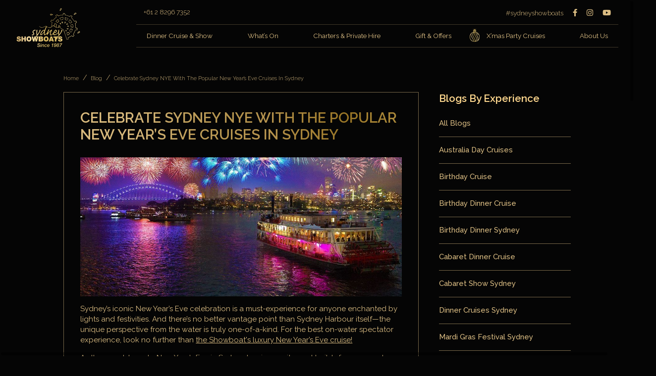

--- FILE ---
content_type: text/html; charset=UTF-8
request_url: https://www.sydneyshowboats.com.au/blog/celebrate-sydney-nye-with-the-popular-new-years-eve-cruises-in-sydney
body_size: 10003
content:

<!DOCTYPE html>
<html lang="en">
    <head>
        <meta charset="UTF-8">
        <meta name="viewport" content="width=device-width, initial-scale=1.0">
        <title>The Ultimate Sydney NYE celebration on a New Year’s Eve cruise</title>
        <meta name="description" content="Planning to celebrate 2021 NYE in Sydney? Get on board the Sydney Showboats New Year’s Eve cruise to have the time of your life." />
        <meta name="viewport" content="width=device-width, initial-scale=1.0">
        <meta name='robots' content='max-image-preview:large' />
	<style>img:is([sizes="auto" i], [sizes^="auto," i]) { contain-intrinsic-size: 3000px 1500px }</style>
	<link rel="alternate" type="application/rss+xml" title="SSB Blog &raquo; Celebrate Sydney NYE with the popular New Year’s Eve cruises in Sydney Comments Feed" href="https://www.sydneyshowboats.com.au/blog/celebrate-sydney-nye-with-the-popular-new-years-eve-cruises-in-sydney/feed" />
<link rel='stylesheet' id='wp-block-library-css' href='https://www.sydneyshowboats.com.au/blog/wp-includes/css/dist/block-library/style.min.css?ver=6.8.3' type='text/css' media='all' />
<style id='classic-theme-styles-inline-css' type='text/css'>
/*! This file is auto-generated */
.wp-block-button__link{color:#fff;background-color:#32373c;border-radius:9999px;box-shadow:none;text-decoration:none;padding:calc(.667em + 2px) calc(1.333em + 2px);font-size:1.125em}.wp-block-file__button{background:#32373c;color:#fff;text-decoration:none}
</style>
<style id='global-styles-inline-css' type='text/css'>
:root{--wp--preset--aspect-ratio--square: 1;--wp--preset--aspect-ratio--4-3: 4/3;--wp--preset--aspect-ratio--3-4: 3/4;--wp--preset--aspect-ratio--3-2: 3/2;--wp--preset--aspect-ratio--2-3: 2/3;--wp--preset--aspect-ratio--16-9: 16/9;--wp--preset--aspect-ratio--9-16: 9/16;--wp--preset--color--black: #000000;--wp--preset--color--cyan-bluish-gray: #abb8c3;--wp--preset--color--white: #ffffff;--wp--preset--color--pale-pink: #f78da7;--wp--preset--color--vivid-red: #cf2e2e;--wp--preset--color--luminous-vivid-orange: #ff6900;--wp--preset--color--luminous-vivid-amber: #fcb900;--wp--preset--color--light-green-cyan: #7bdcb5;--wp--preset--color--vivid-green-cyan: #00d084;--wp--preset--color--pale-cyan-blue: #8ed1fc;--wp--preset--color--vivid-cyan-blue: #0693e3;--wp--preset--color--vivid-purple: #9b51e0;--wp--preset--gradient--vivid-cyan-blue-to-vivid-purple: linear-gradient(135deg,rgba(6,147,227,1) 0%,rgb(155,81,224) 100%);--wp--preset--gradient--light-green-cyan-to-vivid-green-cyan: linear-gradient(135deg,rgb(122,220,180) 0%,rgb(0,208,130) 100%);--wp--preset--gradient--luminous-vivid-amber-to-luminous-vivid-orange: linear-gradient(135deg,rgba(252,185,0,1) 0%,rgba(255,105,0,1) 100%);--wp--preset--gradient--luminous-vivid-orange-to-vivid-red: linear-gradient(135deg,rgba(255,105,0,1) 0%,rgb(207,46,46) 100%);--wp--preset--gradient--very-light-gray-to-cyan-bluish-gray: linear-gradient(135deg,rgb(238,238,238) 0%,rgb(169,184,195) 100%);--wp--preset--gradient--cool-to-warm-spectrum: linear-gradient(135deg,rgb(74,234,220) 0%,rgb(151,120,209) 20%,rgb(207,42,186) 40%,rgb(238,44,130) 60%,rgb(251,105,98) 80%,rgb(254,248,76) 100%);--wp--preset--gradient--blush-light-purple: linear-gradient(135deg,rgb(255,206,236) 0%,rgb(152,150,240) 100%);--wp--preset--gradient--blush-bordeaux: linear-gradient(135deg,rgb(254,205,165) 0%,rgb(254,45,45) 50%,rgb(107,0,62) 100%);--wp--preset--gradient--luminous-dusk: linear-gradient(135deg,rgb(255,203,112) 0%,rgb(199,81,192) 50%,rgb(65,88,208) 100%);--wp--preset--gradient--pale-ocean: linear-gradient(135deg,rgb(255,245,203) 0%,rgb(182,227,212) 50%,rgb(51,167,181) 100%);--wp--preset--gradient--electric-grass: linear-gradient(135deg,rgb(202,248,128) 0%,rgb(113,206,126) 100%);--wp--preset--gradient--midnight: linear-gradient(135deg,rgb(2,3,129) 0%,rgb(40,116,252) 100%);--wp--preset--font-size--small: 13px;--wp--preset--font-size--medium: 20px;--wp--preset--font-size--large: 36px;--wp--preset--font-size--x-large: 42px;--wp--preset--spacing--20: 0.44rem;--wp--preset--spacing--30: 0.67rem;--wp--preset--spacing--40: 1rem;--wp--preset--spacing--50: 1.5rem;--wp--preset--spacing--60: 2.25rem;--wp--preset--spacing--70: 3.38rem;--wp--preset--spacing--80: 5.06rem;--wp--preset--shadow--natural: 6px 6px 9px rgba(0, 0, 0, 0.2);--wp--preset--shadow--deep: 12px 12px 50px rgba(0, 0, 0, 0.4);--wp--preset--shadow--sharp: 6px 6px 0px rgba(0, 0, 0, 0.2);--wp--preset--shadow--outlined: 6px 6px 0px -3px rgba(255, 255, 255, 1), 6px 6px rgba(0, 0, 0, 1);--wp--preset--shadow--crisp: 6px 6px 0px rgba(0, 0, 0, 1);}:where(.is-layout-flex){gap: 0.5em;}:where(.is-layout-grid){gap: 0.5em;}body .is-layout-flex{display: flex;}.is-layout-flex{flex-wrap: wrap;align-items: center;}.is-layout-flex > :is(*, div){margin: 0;}body .is-layout-grid{display: grid;}.is-layout-grid > :is(*, div){margin: 0;}:where(.wp-block-columns.is-layout-flex){gap: 2em;}:where(.wp-block-columns.is-layout-grid){gap: 2em;}:where(.wp-block-post-template.is-layout-flex){gap: 1.25em;}:where(.wp-block-post-template.is-layout-grid){gap: 1.25em;}.has-black-color{color: var(--wp--preset--color--black) !important;}.has-cyan-bluish-gray-color{color: var(--wp--preset--color--cyan-bluish-gray) !important;}.has-white-color{color: var(--wp--preset--color--white) !important;}.has-pale-pink-color{color: var(--wp--preset--color--pale-pink) !important;}.has-vivid-red-color{color: var(--wp--preset--color--vivid-red) !important;}.has-luminous-vivid-orange-color{color: var(--wp--preset--color--luminous-vivid-orange) !important;}.has-luminous-vivid-amber-color{color: var(--wp--preset--color--luminous-vivid-amber) !important;}.has-light-green-cyan-color{color: var(--wp--preset--color--light-green-cyan) !important;}.has-vivid-green-cyan-color{color: var(--wp--preset--color--vivid-green-cyan) !important;}.has-pale-cyan-blue-color{color: var(--wp--preset--color--pale-cyan-blue) !important;}.has-vivid-cyan-blue-color{color: var(--wp--preset--color--vivid-cyan-blue) !important;}.has-vivid-purple-color{color: var(--wp--preset--color--vivid-purple) !important;}.has-black-background-color{background-color: var(--wp--preset--color--black) !important;}.has-cyan-bluish-gray-background-color{background-color: var(--wp--preset--color--cyan-bluish-gray) !important;}.has-white-background-color{background-color: var(--wp--preset--color--white) !important;}.has-pale-pink-background-color{background-color: var(--wp--preset--color--pale-pink) !important;}.has-vivid-red-background-color{background-color: var(--wp--preset--color--vivid-red) !important;}.has-luminous-vivid-orange-background-color{background-color: var(--wp--preset--color--luminous-vivid-orange) !important;}.has-luminous-vivid-amber-background-color{background-color: var(--wp--preset--color--luminous-vivid-amber) !important;}.has-light-green-cyan-background-color{background-color: var(--wp--preset--color--light-green-cyan) !important;}.has-vivid-green-cyan-background-color{background-color: var(--wp--preset--color--vivid-green-cyan) !important;}.has-pale-cyan-blue-background-color{background-color: var(--wp--preset--color--pale-cyan-blue) !important;}.has-vivid-cyan-blue-background-color{background-color: var(--wp--preset--color--vivid-cyan-blue) !important;}.has-vivid-purple-background-color{background-color: var(--wp--preset--color--vivid-purple) !important;}.has-black-border-color{border-color: var(--wp--preset--color--black) !important;}.has-cyan-bluish-gray-border-color{border-color: var(--wp--preset--color--cyan-bluish-gray) !important;}.has-white-border-color{border-color: var(--wp--preset--color--white) !important;}.has-pale-pink-border-color{border-color: var(--wp--preset--color--pale-pink) !important;}.has-vivid-red-border-color{border-color: var(--wp--preset--color--vivid-red) !important;}.has-luminous-vivid-orange-border-color{border-color: var(--wp--preset--color--luminous-vivid-orange) !important;}.has-luminous-vivid-amber-border-color{border-color: var(--wp--preset--color--luminous-vivid-amber) !important;}.has-light-green-cyan-border-color{border-color: var(--wp--preset--color--light-green-cyan) !important;}.has-vivid-green-cyan-border-color{border-color: var(--wp--preset--color--vivid-green-cyan) !important;}.has-pale-cyan-blue-border-color{border-color: var(--wp--preset--color--pale-cyan-blue) !important;}.has-vivid-cyan-blue-border-color{border-color: var(--wp--preset--color--vivid-cyan-blue) !important;}.has-vivid-purple-border-color{border-color: var(--wp--preset--color--vivid-purple) !important;}.has-vivid-cyan-blue-to-vivid-purple-gradient-background{background: var(--wp--preset--gradient--vivid-cyan-blue-to-vivid-purple) !important;}.has-light-green-cyan-to-vivid-green-cyan-gradient-background{background: var(--wp--preset--gradient--light-green-cyan-to-vivid-green-cyan) !important;}.has-luminous-vivid-amber-to-luminous-vivid-orange-gradient-background{background: var(--wp--preset--gradient--luminous-vivid-amber-to-luminous-vivid-orange) !important;}.has-luminous-vivid-orange-to-vivid-red-gradient-background{background: var(--wp--preset--gradient--luminous-vivid-orange-to-vivid-red) !important;}.has-very-light-gray-to-cyan-bluish-gray-gradient-background{background: var(--wp--preset--gradient--very-light-gray-to-cyan-bluish-gray) !important;}.has-cool-to-warm-spectrum-gradient-background{background: var(--wp--preset--gradient--cool-to-warm-spectrum) !important;}.has-blush-light-purple-gradient-background{background: var(--wp--preset--gradient--blush-light-purple) !important;}.has-blush-bordeaux-gradient-background{background: var(--wp--preset--gradient--blush-bordeaux) !important;}.has-luminous-dusk-gradient-background{background: var(--wp--preset--gradient--luminous-dusk) !important;}.has-pale-ocean-gradient-background{background: var(--wp--preset--gradient--pale-ocean) !important;}.has-electric-grass-gradient-background{background: var(--wp--preset--gradient--electric-grass) !important;}.has-midnight-gradient-background{background: var(--wp--preset--gradient--midnight) !important;}.has-small-font-size{font-size: var(--wp--preset--font-size--small) !important;}.has-medium-font-size{font-size: var(--wp--preset--font-size--medium) !important;}.has-large-font-size{font-size: var(--wp--preset--font-size--large) !important;}.has-x-large-font-size{font-size: var(--wp--preset--font-size--x-large) !important;}
:where(.wp-block-post-template.is-layout-flex){gap: 1.25em;}:where(.wp-block-post-template.is-layout-grid){gap: 1.25em;}
:where(.wp-block-columns.is-layout-flex){gap: 2em;}:where(.wp-block-columns.is-layout-grid){gap: 2em;}
:root :where(.wp-block-pullquote){font-size: 1.5em;line-height: 1.6;}
</style>
<script type="text/javascript" src="https://www.sydneyshowboats.com.au/blog/wp-includes/js/jquery/jquery.min.js?ver=3.7.1" id="jquery-core-js"></script>
<script type="text/javascript" src="https://www.sydneyshowboats.com.au/blog/wp-includes/js/jquery/jquery-migrate.min.js?ver=3.4.1" id="jquery-migrate-js"></script>
<script type="text/javascript" id="application_form_script-js-extra">
/* <![CDATA[ */
var application_form_ajax = {"ajaxurl":"https:\/\/www.sydneyshowboats.com.au\/blog\/wp-admin\/admin-ajax.php"};
/* ]]> */
</script>
<script type="text/javascript" src="https://www.sydneyshowboats.com.au/blog/wp-content/themes/blog-2024/js/custom.js?v1&amp;ver=6.8.3" id="application_form_script-js"></script>
<script type="text/javascript" src="https://www.sydneyshowboats.com.au/blog/wp-content/themes/blog-2024/js/myloadmore.js?ver=6.8.3" id="my_loadmore-js"></script>
<link rel="https://api.w.org/" href="https://www.sydneyshowboats.com.au/blog/wp-json/" /><link rel="alternate" title="JSON" type="application/json" href="https://www.sydneyshowboats.com.au/blog/wp-json/wp/v2/posts/214" /><link rel="EditURI" type="application/rsd+xml" title="RSD" href="https://www.sydneyshowboats.com.au/blog/xmlrpc.php?rsd" />
<meta name="generator" content="WordPress 6.8.3" />
<link rel='shortlink' href='https://www.sydneyshowboats.com.au/blog/?p=214' />
<link rel="alternate" title="oEmbed (JSON)" type="application/json+oembed" href="https://www.sydneyshowboats.com.au/blog/wp-json/oembed/1.0/embed?url=https%3A%2F%2Fwww.sydneyshowboats.com.au%2Fblog%2Fcelebrate-sydney-nye-with-the-popular-new-years-eve-cruises-in-sydney" />
<link rel="alternate" title="oEmbed (XML)" type="text/xml+oembed" href="https://www.sydneyshowboats.com.au/blog/wp-json/oembed/1.0/embed?url=https%3A%2F%2Fwww.sydneyshowboats.com.au%2Fblog%2Fcelebrate-sydney-nye-with-the-popular-new-years-eve-cruises-in-sydney&#038;format=xml" />
<link rel="canonical" href="https://www.sydneyshowboats.com.au/blog/celebrate-sydney-nye-with-the-popular-new-years-eve-cruises-in-sydney" />
    
        <meta name="geo.region" content="AU-NSW" />
        <meta name="geo.placename" content="Sydney" />
        <meta property="og:image" content="" />

        <!-- Facebook Meta Tags -->
        <meta property="og:url" content="https://www.sydneyshowboats.com.au/blog/celebrate-sydney-nye-with-the-popular-new-years-eve-cruises-in-sydney">
        <meta property="og:type" content="website">
        <meta property="og:title" content="The Ultimate Sydney NYE celebration on a New Year’s Eve cruise">
        <meta property="og:description" content="Planning to celebrate 2021 NYE in Sydney? Get on board the Sydney Showboats New Year’s Eve cruise to have the time of your life.">

        <link rel="preconnect" href="https://fonts.googleapis.com">
<link rel="preconnect" href="https://fonts.gstatic.com" crossorigin>
<link href="https://fonts.googleapis.com/css2?family=Raleway:ital,wght@0,100..900;1,100..900&display=swap" rel="stylesheet">
<link rel="stylesheet" href="https://cdnjs.cloudflare.com/ajax/libs/jqueryui/1.12.1/jquery-ui.min.css">
<link rel="stylesheet" href="https://www.sydneyshowboats.com.au/resources/new/css/style.css?v0.1.6">
<link href="https://cdn.jsdelivr.net/npm/overlayscrollbars/styles/overlayscrollbars.min.css" rel="stylesheet" />

<script >
(function(i,s,o,g,r,a,m){i['GoogleAnalyticsObject']=r;i[r]=i[r]||function(){
(i[r].q=i[r].q||[]).push(arguments)},i[r].l=1*new Date();a=s.createElement(o),
m=s.getElementsByTagName(o)[0];a.async=1;a.src=g;m.parentNode.insertBefore(a,m)
})(window,document,'script','//www.google-analytics.com/analytics.js','ga');
ga('create', 'UA-10707583-10', 'auto');
ga('require','displayfeatures');
ga('send', 'pageview'); 
/**
* Function that tracks a click on an outbound link in Google Analytics.
*/
var trackOutboundLink = function(url,isExternal) {
isExternal = typeof isExternal !== 'undefined' ? isExternal : true;
var params = {};
if (!isExternal) {
params.hitCallback = function () {
document.location = url;
}
}
ga('send', 'event', 'outbound', 'click', url, params);
//return isExternal;
if (!isExternal) {
document.location = url;
}
else {
$('#popup-alert').show();
 setTimeout(function(){ 
 window.location.href=url;     
//   $('#popup-alert').hide();
}, 500);
}
/* ga('send', 'event', 'outbound', 'click', url, {'hitCallback':
 function () {
 document.location = url;
 }
});*/
}

var trackHomeOutboundLink = function(url,isExternal) {
isExternal = typeof isExternal !== 'undefined' ? isExternal : true;
var params = {};
if (!isExternal) {
params.hitCallback = function () {
document.location = url;
}
}
ga('send', 'event', 'homeBanner', 'click', url, params);
if (!isExternal) {
document.location = url;
}
else {
$('#popup-alert').show();
 setTimeout(function(){ 
 window.location.href=url;  
}, 2000);
}
}

var trackElementClick = function(category,action,label){
var params = {};
var url = label;
ga('send', 'event', category, action, url, params);
}



</script>
<!-- Google Tag Manager -->
<script>(function(w,d,s,l,i){w[l]=w[l]||[];w[l].push({'gtm.start':
new Date().getTime(),event:'gtm.js'});var f=d.getElementsByTagName(s)[0],
j=d.createElement(s),dl=l!='dataLayer'?'&l='+l:'';j.async=true;j.src=
'https://www.googletagmanager.com/gtm.js?id='+i+dl;f.parentNode.insertBefore(j,f);
})(window,document,'script','dataLayer','GTM-WZH6HM2');</script>
<!-- End Google Tag Manager -->
 <!-- ################### Floating Booking ########################### -->
<script type="text/javascript">
// 	(function () {
// 		var params = { "reference": "BCFA6DD6-20C7-481A-A618-72D6EC1A774F" }
// 		var script = document.createElement("script");
// 		script.type = "text/javascript";
// 		if (script.readyState) {
// 			script.onreadystatechange = function () {
// 				if (script.readyState == "loaded" || script.readyState == "complete") {
// 					script.onreadystatechange = null;
// 					AppBookingProcess.init(params);
// 				}
// 			}
// 		} else {
// 			script.onload = function () {
// 				AppBookingProcess.init(params);
// 			}
// 		}
// 		script.src = "//www.australiancruisegroup.com.au/scripts/booking/widget.js";
// 		document.getElementsByTagName("head")[0].appendChild(script)
// 	})();

//     function myFloatingBookingFunction(val1, val2){
//     var params = {};
//     var url = val1+': '+val2
//     console.log(url);
//     ga('send', 'event', 'Book Now Click', 'click', url, params);
// }

// function myEmailBookFunction(val1, val2){
//     var params = {};
//     var url = val1+': '+val2
//     ga('send', 'event', 'Email Book Click', 'click', url, params);
// }
</script>     </head>
    <body>
        <div class="div-block main-wrapper">
            
<header>
    <div class="outer-wrapper">
        <div class="div-block">
            <div id="mobile-menu">
                <span></span>
                <span></span>
                <span></span>
            </div>
            <div class="menu-wrapper">
                <div class="logo">
                    <a href="https://www.sydneyshowboats.com.au/"><img src="https://www.sydneyshowboats.com.au/resources/new/images/logo.svg" alt="Sydney Showboats Cabaret Show & Dinner Cruises | Logo" type="image/svg+xml" width="130"></a>
                </div>
                <div class="menu-nav">
                    <div class="contact">
                        <a class="phone" href="tel:+61 2 8296 7352">+61 2 8296 7352</a>
                        <ul class="right">
                            <li><a href="#">#sydneyshowboats</a></li>
                            <li><a href="https://www.facebook.com/Sydney.Showboat" target="_blank"
                            rel="nofollow noreferrer" aria-label="Facebook"><i class="fa fa-facebook"></i></a></li>
                            <li><a href="https://www.instagram.com/sydneyshowboats/" target="_blank"
                            rel="nofollow noreferrer" aria-label="Instagram"><i class="fa fa-instagram"></i></a></li>
                            <li><a href="https://www.youtube.com/@sydneyshowboat" target="_blank"
                            rel="nofollow noreferrer" aria-label="Youtube"><i class="fa fa-youtube"></i></a></li>
                        </ul>
                    </div>
                    <ul class="menu">
                        <li class="top-level"><a href="#NOD" class="mega-menu ">Dinner Cruise & Show</a>
                            <div class="sub-menu-wrapper">
                                <div class="menu-arrow"></div>
                                <ul class="div-block level-one">
                                    <li class="level-one-li"><a href="https://www.sydneyshowboats.com.au/sydney-harbour-cruises/dinner-cruises">Dinner Cruises</a></li>
                                    <li class="level-one-li"><a href="https://www.sydneyshowboats.com.au/group-booking-deals">Group Booking</a></li>
                                    <li class="level-one-li"><a href="https://www.sydneyshowboats.com.au/cabaret-dance-show">Cabaret Show</a></li>
                                    <li class="level-one-li"><a href="https://www.sydneyshowboats.com.au/cast">Meet the Cast</a></li>
                                </ul>
                            </div>
                        </li>
                        <li class="top-level"><a href="https://www.sydneyshowboats.com.au/sydney-harbour-cruises/whats-on" class="mega-menu has-link ">What’s On</a>
                            <div class="sub-menu-wrapper">
                                <div class="menu-arrow"></div>
                                <ul class="div-block level-one">
                                    <li class="level-one-li"><a href="https://www.sydneyshowboats.com.au/sydney-harbour-cruises/christmas-party-cruises">Christmas Party Cruises</a></li>
                                    <li class="level-one-li"><a href="https://www.sydneyshowboats.com.au/sydney-harbour-cruises/christmas-day-cruises">Christmas Day Lunch</a></li>
                                    <li class="level-one-li"><a href="https://www.sydneyshowboats.com.au/sydney-harbour-cruises/new-years-eve-cruises">NYE Fireworks Cruises</a></li>
                                    <li class="level-one-li"><a href="https://www.sydneyshowboats.com.au/sydney-harbour-cruises/australia-day-cruises">Australia Day Cruises</a></li>
                                    <li class="level-one-li"><a href="https://www.sydneyshowboats.com.au/sydney-harbour-cruises/showboat-valentines-day-dinner-cruise">Valentine's Day Cruise</a></li>
                                    <li class="level-one-li"><a href="https://www.sydneyshowboats.com.au/sydney-harbour-cruises/vivid-sydney-cruises">Vivid Sydney Cruises</a></li>
                                    <!-- 
                                    <li class="level-one-li"><a href="https://www.sydneyshowboats.com.au/sydney-harbour-cruises/celebration-cruises">Celebration Cruises</a></li>
                                    <li class="level-one-li"><a href="https://www.sydneyshowboats.com.au/sydney-harbour-cruises/birthday-dinner-cruise">Birthday Cruise</a></li>
                                    <li class="level-one-li"><a href="https://www.sydneyshowboats.com.au/sydney-harbour-cruises/anniversary-dinner-cruise">Anniversary Cruise</a></li> -->
                                </ul>
                            </div>
                        </li>
                        <li class="top-level"><a href="#NOD" class="mega-menu ">Charters & Private Hire</a>
                            <div class="sub-menu-wrapper">
                                <div class="menu-arrow"></div>
                                <ul class="div-block level-one">
                                    <li class="level-one-li"><a href="https://www.sydneyshowboats.com.au/private-charter-cruise">Event Spaces</a></li>
                                    <li class="level-one-li"><a href="https://www.sydneyshowboats.com.au/charter-menus">Charter Menus</a></li>
                                </ul>
                            </div>
                        </li>
                        <li><a href="https://www.sydneyshowboats.com.au/cruise-gift-voucher" >Gift & Offers</a></li>
                        <li><a href="https://www.sydneyshowboats.com.au/sydney-harbour-cruises/christmas-party-cruises" ><img src="https://www.sydneyshowboats.com.au/resources/new/images/icons/christmas.svg" alt="Christmas Bell's Icon" class="">X’mas Party Cruises</a></li>
                        <li class="top-level"><a href="#NOD" class="mega-menu ">About Us</a>
                            <div class="sub-menu-wrapper">
                                <div class="menu-arrow"></div>
                                <ul class="div-block level-one">
                                    <li class="level-one-li"><a href="https://www.sydneyshowboats.com.au/showboat-history">History</a></li>
                                    <li class="level-one-li"><a href="https://www.sydneyshowboats.com.au/blog/">Blog</a></li>
                                </ul>
                            </div>
                        </li>
                    </ul>
                </div>
                <div class="book-now" id="headerStickyButton">
                                    </div>
            </div>
        </div>
    </div>
</header>
<div class="div-block" id="page-top"></div>            
            
            <div class="div-block breadcrumb">
                <div class="wrapper">
                    <ul class="div-block">
                        <li><a href="https://www.sydneyshowboats.com.au/"><span>Home</span></a></li>
                        <li><a href="https://www.sydneyshowboats.com.au/blog"><span>Blog</span></a></li>
                                                    <li><a href="https://www.sydneyshowboats.com.au/blog/celebrate-sydney-nye-with-the-popular-new-years-eve-cruises-in-sydney"><span>Celebrate Sydney NYE with the popular New Year’s Eve cruises in Sydney</span></a></li>
                                            </ul>
                </div>
            </div>

            

              
    <div class="div-block blog">
        <div class="wrapper">
            <div class="div-block">
                                <div class="section details">
                    <div class="left">
                        <!-- <div class="div-block filter-block"> -->
                            <div class="div-block blog-details">
    <div class="inner">
                    <h1 class="main-title text-center">Celebrate Sydney NYE with the popular New Year’s Eve cruises in Sydney </h1>
            <div class="blog-inner-cont overlayscrollbars" id="target">
                <!-- wp:image {"id":215} -->
<figure class="wp-block-image"><img src="https://www.sydneyshowboats.com.au/blog/wp-content/uploads/2020/06/SSB-NYE-1024x445.jpg" alt="Safest New Year’s Eve cruise in Sydney" class="wp-image-215"/></figure>
<!-- /wp:image -->

<!-- wp:paragraph -->
<p>Sydney’s iconic New Year’s Eve celebration is a must-experience for anyone enchanted by lights and festivities. And there’s no better vantage point than Sydney Harbour itself—the unique perspective from the water is truly one-of-a-kind. For the best on-water spectator experience, look no further than <a href="https://www.sydneyshowboats.com.au/sydney-harbour-cruises/new-years-eve-cruises">the Showboat's luxury New Year’s Eve cruise!</a>
</p>
<!-- /wp:paragraph -->

<!-- wp:paragraph -->
<p>As the countdown to New Year’s Eve in Sydney begins, excitement builds for our guests, who are in for an unforgettable night. Our Sydney NYE cruise offers the perfect combination of waterfront dining, excellent entertainment and views of both of Sydney’s iconic fireworks displays – a celebration you’ll cherish forever with your friends and family.
</p>
<!-- /wp:paragraph -->

<!-- wp:paragraph -->
<p>Our NYE cruise is so much more than dining and sightseeing. The Showboat treats you to a <a href="https://www.sydneyshowboats.com.au/cabaret-dance-show">live cabaret show, ‘Voyage of Love,’</a> which takes you on a dance journey across the world exploring the concept of love. In this one hour, you’ll be immersed in a world of art, music, and dance performed by Australia’s top dancers and singers. The Showboat's theatre-style interiors enhance this transcendental experience, making your night truly special.</p>
<!-- /wp:paragraph -->

<!-- wp:paragraph -->
<p>What’s a celebration without a feast for your taste buds? Our NYE cruise offers a 5-course seated and served dinner. Additionally, you can enjoy a selection of beers, wines, and spirits throughout the cruise. Our amiable staff is always on hand to assist you.
</p>
<!-- /wp:paragraph -->

<!-- wp:paragraph -->
<p>With fully air-conditioned interiors, spacious decks, cathedral-style windows, purpose-built stage and an open top deck, our iconic paddlewheeler is just the vessel to enjoy the ultimate New Year’s Eve cruise in Sydney.
</p>
<!-- /wp:paragraph -->

<!-- wp:paragraph -->
<p>Aboard the Showboat, your safety is our priority, and we’re committed to making sure you have a fantastic time while staying safe. Our staff is fully trained, neatly dressed, and wears single-use gloves while serving. We also follow NSW safety regulations, including reducing our seating capacity to 260 guests for extra comfort and social distancing.
</p>
<!-- /wp:paragraph -->

<!-- wp:paragraph -->
<p>So why wait? Hop on board for a safe, spectacular New Year’s Eve on the stunning Sydney Harbour. With incredible entertainment, a mouthwatering dinner, and a chance to dance the night away with our talented artists and DJ, this is the best way to welcome 2024! Our NYE cruises sell out fast, so be sure to grab your tickets before they’re gone!
</p>
<!-- /wp:paragraph -->

<!-- wp:paragraph -->
<p></p>
<!-- /wp:paragraph --> 
            </div>
            <div class="inner-bottom-section">
                <div class="social-links">
                    <div class="blog-main-post"> 
                        <p>Posted on June 30, 2020<span> by <a  rel="publisher noreferrer" href="https://www.sydneyshowboats.com.au/" target="_blank" class="link-style">Sydney Showboats</a></span></p>    
                    </div>
                    <div class="blog-main-share-icon">
                        <div class="fb-share-button" data-href="https://www.sydneyshowboats.com.au/blog/celebrate-sydney-nye-with-the-popular-new-years-eve-cruises-in-sydney" data-layout="button_count"></div>
                        <div class="linkedin">
                            <script type="IN/Share" data-showZero="true" data-url="https://www.sydneyshowboats.com.au/blog/celebrate-sydney-nye-with-the-popular-new-years-eve-cruises-in-sydney?1" data-counter="right"></script>
                        </div>
                        <!--<div class="g-plus" data-action="share" data-annotation="bubble" data-href="https://www.sydneyshowboats.com.au/blog/celebrate-sydney-nye-with-the-popular-new-years-eve-cruises-in-sydney"></div>-->
                        <!-- <a class="twitter-share-button"  href="https://twitter.com/share"  data-url="https://www.sydneyshowboats.com.au/blog/celebrate-sydney-nye-with-the-popular-new-years-eve-cruises-in-sydney"  data-via="your_screen_name">Tweet</a> -->
                    </div>
                </div>
                <div class="blog-social-bg">
                    <p>For latest deals, offers & updates, follow us on: 
                    <span><a href="https://www.facebook.com/Sydney.Showboat/" rel="nofollow noreferrer" target="_blank"><i class="fa fa-facebook-square" aria-hidden="true"></i></a></span>
                    <span><a href="https://www.instagram.com/sydneyshowboats/"  rel="nofollow noreferrer" target="_blank"><i class="fa fa-instagram" aria-hidden="true"></i></a></span></p>
                </div> 
            </div>
            </div>
</div>  
                        <!-- </div> -->
                    </div>
                    <div class="right">
                        <!-- Blogs By Experience Starts -->
<div class="div-block medium-padding-bottom">
    <h3 class="blog-title">Blogs By Experience</h3>
    
    <ul class="blog-tags">
    <li><a href="https://www.sydneyshowboats.com.au/blog"  id="all-blog">All Blogs</a></li><li><a href="https://www.sydneyshowboats.com.au/blog/#australia-day-cruises" >Australia Day Cruises</a></li><li><a href="https://www.sydneyshowboats.com.au/blog/#birthday-cruise" >birthday cruise</a></li><li><a href="https://www.sydneyshowboats.com.au/blog/#birthday-dinner-cruise" >birthday dinner cruise</a></li><li><a href="https://www.sydneyshowboats.com.au/blog/#birthday-dinner-sydney" >birthday dinner sydney</a></li><li><a href="https://www.sydneyshowboats.com.au/blog/#cabaret-dinner-cruise" >Cabaret Dinner Cruise</a></li><li><a href="https://www.sydneyshowboats.com.au/blog/#cabaret-show-sydney" >Cabaret Show Sydney</a></li><li><a href="https://www.sydneyshowboats.com.au/blog/#dinner-cruises-sydney" >Dinner Cruises Sydney</a></li><li><a href="https://www.sydneyshowboats.com.au/blog/#mardi-gras-festival-sydney" >mardi gras festival sydney</a></li><li><a href="https://www.sydneyshowboats.com.au/blog/#mardi-gras-in-sydney-australia" >mardi gras in sydney australia</a></li><li><a href="https://www.sydneyshowboats.com.au/blog/#new-years-eve-cruises-sydney-2" >New Year&#039;s Eve Cruises Sydney</a></li><li><a href="https://www.sydneyshowboats.com.au/blog/#office-christmas-party" >office christmas party</a></li><li><a href="https://www.sydneyshowboats.com.au/blog/#party-cruises-sydney" >Party Cruises Sydney</a></li><li><a href="https://www.sydneyshowboats.com.au/blog/#special-cruise" >special cruise</a></li><li><a href="https://www.sydneyshowboats.com.au/blog/#staff-christmas-party" >staff christmas party</a></li><li><a href="https://www.sydneyshowboats.com.au/blog/#sydney-events" >sydney events</a></li><li><a href="https://www.sydneyshowboats.com.au/blog/#sydney-events-activities" >Sydney Events &amp; Activities</a></li><li><a href="https://www.sydneyshowboats.com.au/blog/#sydney-gay-and-lesbian-mardi-gras" >sydney gay and lesbian mardi gras</a></li><li><a href="https://www.sydneyshowboats.com.au/blog/#sydney-harbour-cabaret-dinner-cruise" >Sydney Harbour Cabaret Dinner Cruise</a></li><li><a href="https://www.sydneyshowboats.com.au/blog/#sydney-harbour-events" >sydney harbour events</a></li><li><a href="https://www.sydneyshowboats.com.au/blog/#sydney-light-show" >sydney light show</a></li><li><a href="https://www.sydneyshowboats.com.au/blog/#sydney-mardi-gras" >Sydney Mardi Gras</a></li><li><a href="https://www.sydneyshowboats.com.au/blog/#sydney-what-to-see" >sydney what to see</a></li><li><a href="https://www.sydneyshowboats.com.au/blog/#valentines-day-dinner" >valentine&#039;s day dinner</a></li><li><a href="https://www.sydneyshowboats.com.au/blog/#valentines-day-dinner-cruise" >valentine&#039;s day dinner cruise</a></li><li><a href="https://www.sydneyshowboats.com.au/blog/#valentines-day-gift" >valentine&#039;s day gift</a></li><li><a href="https://www.sydneyshowboats.com.au/blog/#vivid-festival-sydney" >vivid festival sydney</a></li><li><a href="https://www.sydneyshowboats.com.au/blog/#vivid-sydney" >vivid sydney</a></li><li><a href="https://www.sydneyshowboats.com.au/blog/#vivid-sydney-cruises" >Vivid Sydney Cruises</a></li><li><a href="https://www.sydneyshowboats.com.au/blog/#what-to-do-in-sydney" >what to do in sydney</a></li><li><a href="https://www.sydneyshowboats.com.au/blog/#whats-on-sydney" >whats on sydney</a></li><li><a href="https://www.sydneyshowboats.com.au/blog/#work-christmas-party" >work christmas party</a></li>
    </ul>
    <input type="hidden" name="hdnRequestLink" id="hdnRequestLink" value="https://www.sydneyshowboats.com.au/blog/wp-admin/admin-ajax.php">
</div> 
<!-- Blogs By Experience Ends -->    <h3 class="blog-title">Similar Posts</h3>
    <ul class="blog-tags">
                    <li>
                <a href="https://www.sydneyshowboats.com.au/blog/nye-down-under-a-tourists-handbook-for-sydney" class="link-style">NYE Down Under : A Tourist&#8217;s Handbook for Sydney</a>
            </li>
            </ul>
                        </div>
                </div>
            </div>
                    </div>
    </div>


<footer class="div-block main-margin-top">
    <div class="wrapper">
        <div class="div-block">
            <div class="footer-flex">
                <div class="footer-logo">
                    <img src="https://www.sydneyshowboats.com.au/resources/new/images/logo.svg" alt="Sydney Showboats Cabaret Show & Dinner Cruises | Logo" type="image/svg+xml" width="146">
                </div>
                <div class="contact-link">
                    <div class="wrap">
                        <ul class="left">
                            <li><a href="tel:+61 2 8296 7352">+61 2 8296 7352</a></li>
                            <li><a href="mailto: book@sydneyshowboats.com.au">book@sydneyshowboats.com.au</a></li>
                            <li><a data-fancybox="email-enquiry" data-src="#email-enquiry" href="javascript:;">Email Enquiry</a></li>
                        </ul>
                        <ul class="right">
                            <li><a href="#">#sydneyshowboats</a></li>
                            <li><a href="https://www.facebook.com/Sydney.Showboat" target="_blank"
                            rel="nofollow noreferrer" aria-label="Facebook"><i class="fa fa-facebook"></i></a></li>
                            <li><a href="https://www.instagram.com/sydneyshowboats/" target="_blank"
                            rel="nofollow noreferrer" aria-label="Instagram"><i class="fa fa-instagram"></i></a></li>
                            <li><a href="https://www.youtube.com/@sydneyshowboat" target="_blank"
                            rel="nofollow noreferrer" aria-label="Youtube"><i class="fa fa-youtube"></i></a></li>
                        </ul>
                    </div>
                    <div class="wrap">
                        <ul class="left">
                            <li><a href="https://www.sydneyshowboats.com.au/contact-us">Contact Us</a></li>
                            <li><a href="https://www.sydneyshowboats.com.au/blog/">Blogs</a></li>
                            <li><a href="https://www.sydneyshowboats.com.au/privacy-policy">Privacy Policy</a></li>
                            <li><a href="https://www.australiancruisegroup.com.au/terms-conditions" target="_blank">Terms of Services</a></li>
                            <li><a href="https://www.sydneyshowboats.com.au/showboat-history">History</a></li>
                        </ul>
                        <div class="right">
                            <p class="copy-right">2025 &copy; Sydney Showboats all rights reserved</p>
                        </div>
                    </div>
                </div>
            </div>
        </div>
    </div>
    <picture>
        <source srcset="https://www.sydneyshowboats.com.au/resources/new/images/footer-mobile.jpg" media="(max-width: 600px)" > 
        <img src="https://www.sydneyshowboats.com.au/resources/new/images/footer.jpg" alt="Cabaret Show on Sydney Showboats Dinner Cruise" class="footer-img">
    </picture>
</footer>
<!-- Booking Click Popup -->
<div id="popup-alert">
    <div class="outer-book">
        <div class="three-book">
            <div class="div-box-book">
                <div class="div-box-book-inner">
                    <div class="loader-book">Loading...</div>
                    <div class="text-book-content">Your booking will be processed on our partner site - Australian Cruise Group</div>
                </div>
            </div>
        </div>
    </div>
</div>
<div class="display-none pop-up" id="email-enquiry">
    <div class="div-block">
        <div class="div-block quote-wrapper">
            <div class="form-title">
                <h3 class="main-title">Email Enquiry Form</h3>
            </div>
            <form class="quote-form" id="email-enquiry-form" action="#" method="post">
                <div class="left">
                    <h4 class="form-sub-title">Cruise Details</h4>
                    <div class="div-block form-row">
                        <div class="form-field clear-p-float">
                            <label for="txtDateofCruise">Cruise Date<span class="mandatory-star">*</span></label>
                            <input type="text" name="txtDateofCruise" id="txtDateofCruise" placeholder="dd-mm-yyyy" class="required" value="" readonly />
                        </div>
                    </div>
                    <div class="div-block form-row">
                        <div class="form-field radio-btn">
                            <label>Is The Date Flexible ? </label>
                            <div class="options">
                                <div class="form-field">
                                    <label class="radio-option" for="chkFlexYes">Yes
                                        <input type="radio" checked="checked" name="chkFlex" id="chkFlexYes" value="Yes">
                                        <span class="radio"></span>
                                    </label>
                                </div>
                
                                <div class="form-field">
                                    <label class="radio-option" for="chkFlexNo">No
                                        <input type="radio" name="chkFlex" id="chkFlexNo" value="No">
                                        <span class="radio"></span>
                                    </label>
                                </div>
                            </div>
                        </div>
                    </div>
                    <div class="div-block form-row">
                        <div class="form-field col-2">
                            <label for="txtStartTime">Start Time</label>
                            <input type="text" name="txtStartTime" id="txtStartTime" />
                        </div>
                        <div class="form-field col-2">
                            <label for="txtCruiseDuration">Duration<span class="mandatory-star">*</span></label>
                            <input type="text" name="txtCruiseDuration" id="txtCruiseDuration" class="required" />
                        </div>
                    </div>
                    <div class="div-block form-row">
                        <div class="form-field col-2">
                            <label for="txtNumberofGuests">Number of Guests<span class="mandatory-star">*</span></label>
                            <input type="text" name="txtNumberofGuests" id="txtNumberofGuests" class="required" />
                        </div>
                        <div class="form-field col-2">
                            <label for="txtPurposeofCruise">Purpose of Cruise<span class="mandatory-star">*</span></label>
                            <input type="text" name="txtPurposeofCruise" id="txtPurposeofCruise" class="required" />
                        </div>
                    </div>
                    <div class="div-block form-row">
                        <div class="form-field col-2">
                            <label for="txtMinBudget">Min Budget<span class="mandatory-star">*</span></label>
                            <input type="text" name="txtMinBudget" id="txtMinBudget" class="required" />
                        </div>
                        <div class="form-field col-2">
                            <label for="txtMaxBudget">Max Budget<span class="mandatory-star">*</span></label>
                            <input type="text" name="txtMaxBudget" id="txtMaxBudget" class="required" />
                        </div>
                    </div>
                </div>
                <div class="right">
                    <h4 class="form-sub-title">Customer Info</h4>
                    <div class="div-block form-row">
                        <div class="form-field col-2">
                            <label for="txtFirstName">First Name<span class="mandatory-star">*</span></label>
                            <input type="text" name="txtFirstName" id="txtFirstName" class="enquiry-name-field required" /> 
                        </div>
                        <div class="form-field col-2">
                            <label for="txtLastName">Last Name<span class="mandatory-star">*</span></label>
                            <input type="text" name="txtLastName" id="txtLastName" class="enquiry-name-field required" />
                        </div>
                    </div>
                    <div class="div-block form-row">
                        <div class="form-field">
                            <label for="txtPhone">Contact Number<span class="mandatory-star">*</span></label>
                            <input type="text" name="txtPhone" id="txtPhone" class="required" />
                        </div>
                    </div>
                    <div class="div-block form-row">
                        <div class="form-field">
                            <label for="txtEmail">Email<span class="mandatory-star">*</span></label>
                            <input type="text" name="txtEmail" id="txtEmail" class="required email" />
                        </div>
                    </div>
                    <div class="div-block form-row">
                        <div class="form-field">
                            <label for="txaAdditionalDetails">Additional Information & Questions</label>
                            <textarea name="txaAdditionalDetails" id="txaAdditionalDetails"></textarea>
                        </div>
                    </div>
                    <div class="div-block form-row">
                        <div class="preferred-contact div-block">
                            <div class="form-field col-2">
                                <label for="txtContact">Preferred Contact Method<span class="mandatory-star">*</span></label>
                                <div class="options">
                                    <div class="form-field">
                                        <label class="option-content" for="chkEmail">Email
                                            <input type="checkbox" checked="checked" name="chkEmail" id="chkEmail" value="Email">
                                            <span class="checkmark"></span>
                                        </label>
                                    </div>
                                    <div class="form-field">
                                        <label class="option-content" for="chkPhone">Phone
                                            <input type="checkbox" name="chkPhone" id="chkPhone" value="Phone">
                                            <span class="checkmark"></span>
                                        </label>
                                    </div>
                                </div>
                            </div>
                            <div class="form-field col-2">
                                <div class="form-field" id="email-ideal-time">
                                    <label for="txtIdealTime">Ideal Time to Contact</label>
                                    <input type="text" name="txtIdealTime" id="txtIdealTime" class="ideal-time-field"  />
                                </div>
                            </div>
                        </div>
                    </div>
                </div>
                <div class="form-field ">
                    <div class="div-block">
                        <input type="hidden" name="txtPreferredCruise" value="Sydney Showboat">
                        <input type="hidden" name="txtCustomerName" id="txtCustomerName" value="">
                        <input type="hidden" name="txtUrlRef" id="txtUrlRef" value="https://www.sydneyshowboats.com.au/">
                        <div class="div-block text-center medium-padding-top medium-padding-bottom" >
                            <div class="btn-wrap">
                                <input type="submit" name="sbtbtn" class="button" id="sbtbtnEmail" value="Submit Enquiry" />
                            </div>                                                    
                        </div>
                    </div>
                </div>
            </form>
        </div>

    </div>
</div>        </div>

        
<script src="https://code.jquery.com/jquery-3.6.0.min.js" integrity="sha256-/xUj+3OJU5yExlq6GSYGSHk7tPXikynS7ogEvDej/m4=" crossorigin="anonymous"></script>
<script type="text/javascript" src="//cdn.jsdelivr.net/npm/slick-carousel@1.8.1/slick/slick.min.js"></script>
<script src="https://www.sydneyshowboats.com.au/resources/new/js/fancybox3.js"></script>
<script src="https://cdn.jsdelivr.net/npm/overlayscrollbars/browser/overlayscrollbars.browser.es6.min.js" defer></script>
<script src="https://www.sydneyshowboats.com.au/resources/new/js/jquery.validate.min.js"></script>
<script src="https://cdnjs.cloudflare.com/ajax/libs/jqueryui/1.12.1/jquery-ui.min.js"></script>
<script src="https://cdnjs.cloudflare.com/ajax/libs/moment.js/2.18.1/moment.min.js"></script>
<script type="text/javascript" src="https://www.sydneyshowboats.com.au/resources/new/js/common.js?v0.0.27"></script>

<script>
    $(function(){
        const { OverlayScrollbars } = OverlayScrollbarsGlobal;

        OverlayScrollbars(document.body, {});
        // OverlayScrollbars(document.getElementById('target'), {});
        const elements = document.querySelectorAll('[id^="target-"]');
        elements.forEach(element => {
            OverlayScrollbars(element, {});
        });
    });
</script><script type="speculationrules">
{"prefetch":[{"source":"document","where":{"and":[{"href_matches":"\/blog\/*"},{"not":{"href_matches":["\/blog\/wp-*.php","\/blog\/wp-admin\/*","\/blog\/wp-content\/uploads\/*","\/blog\/wp-content\/*","\/blog\/wp-content\/plugins\/*","\/blog\/wp-content\/themes\/blog-2024\/*","\/blog\/*\\?(.+)"]}},{"not":{"selector_matches":"a[rel~=\"nofollow\"]"}},{"not":{"selector_matches":".no-prefetch, .no-prefetch a"}}]},"eagerness":"conservative"}]}
</script>
        <script src="//platform.linkedin.com/in.js" type="text/javascript">lang: en_US</script>
        <script>

            (function(d, s, id) {

                var js, fjs = d.getElementsByTagName(s)[0];

                if (d.getElementById(id)) return;

                js = d.createElement(s); js.id = id;

                js.src = "//connect.facebook.net/en_US/sdk.js#xfbml=1&appId=213837538803176&version=v2.0";

                fjs.parentNode.insertBefore(js, fjs);

            }(document, 'script', 'facebook-jssdk'));
            
        </script>
    </body>
</html>

--- FILE ---
content_type: text/css
request_url: https://www.sydneyshowboats.com.au/resources/new/css/style.css?v0.1.6
body_size: 43138
content:
*,*:before,*:after{box-sizing:border-box}*:focus{outline:none}*::-moz-focus-inner{border:0}html,body,div,span,applet,object,iframe,h1,h2,h3,h4,h5,h6,p,blockquote,pre,a,abbr,acronym,address,big,cite,code,del,dfn,em,img,ins,kbd,q,s,samp,small,strike,strong,sub,sup,tt,var,b,u,i,center,dl,dt,dd,ol,ul,li,fieldset,form,label,legend,table,caption,tbody,tfoot,thead,tr,th,td,article,aside,canvas,details,embed,figure,figcaption,footer,header,hgroup,menu,nav,output,ruby,section,summary,time,mark,audio,video{margin:0;padding:0;border:0;font-size:100%;font:inherit;vertical-align:baseline}article,aside,details,figcaption,figure,footer,header,hgroup,menu,nav,section{display:block}body{font-family:"Raleway",sans-serif;line-height:1;background-color:#050505;background-repeat:repeat;color:#dbbd83;font-size:18px;font-weight:300;-webkit-font-smoothing:antialiased;-moz-osx-font-smoothing:grayscale}section{float:left;width:100%}ol,ul{list-style:none}blockquote,q{quotes:none}blockquote:before,blockquote:after{content:'';content:none}q:before,q:after{content:'';content:none}table{border-collapse:collapse;border-spacing:0}.clear{clear:both}p{font-size:1em;line-height:1.39em;padding:1em 0 0 0;font-weight:400;color:#dbbd83;text-align:center}p:first-child{padding:0}p em{font-style:italic}em{font-style:italic}a{text-decoration:none;color:#dbbd83;outline:0;-webkit-transition:all 0.3s ease-in-out 0s;-khtml-transition:all 0.3s ease-in-out 0s;-moz-transition:all 0.3s ease-in-out 0s;-ms-transition:all 0.3s ease-in-out 0s;-o-transition:all 0.3s ease-in-out 0s;transition:all 0.3s ease-in-out 0s}a.text-white{color:white}.display-none{display:none}.text-center{text-align:center}.div-block{float:left;display:block;width:100%}.div-block.small{display:none}.div-table{width:100%;height:100%;display:table}.div-table-row{display:table-row;width:100%}.div-cell{display:table-cell;vertical-align:middle}.div-cell.top{vertical-align:top}.div-cell.bottom{vertical-align:bottom}.div-left{float:left}.div-right{float:right}.display-block{display:block}.mobile-only{display:none}.opacity-none{opacity:0 !important;visibility:hidden;display:none}.display-flex-div{width:100%;float:left;display:flex}img{max-width:100%;height:auto}.display-block-img{display:block;width:100%}.display-none-normal{display:none}.regular{font-weight:400}.semi-bold{font-weight:700}.heavy-bold{font-weight:900}.main-margin-top{margin-top:4.5em}.main-margin-bottom{margin-bottom:4.5em}.main-padding-top{padding-top:4.5em}.main-padding-bottom{padding-bottom:4.5em}.medium-padding-top{padding-top:2.33em}.medium-padding-bottom{padding-bottom:2.33em}button,input{-webkit-appearance:none;-khtml-appearance:none;-moz-appearance:none;-ms-appearance:none;-o-appearance:none;appearance:none;-webkit-transition:all 0.3s ease-in-out 0s;-khtml-transition:all 0.3s ease-in-out 0s;-moz-transition:all 0.3s ease-in-out 0s;-ms-transition:all 0.3s ease-in-out 0s;-o-transition:all 0.3s ease-in-out 0s;transition:all 0.3s ease-in-out 0s}.div-relative{position:relative}.text-black{color:#000}.text-white{color:#fff}::marker{display:none}.transform-upper{text-transform:uppercase}header{background-color:#010101;z-index:999;width:100%;-webkit-transition:all 0.4s ease-in-out 0s;-khtml-transition:all 0.4s ease-in-out 0s;-moz-transition:all 0.4s ease-in-out 0s;-ms-transition:all 0.4s ease-in-out 0s;-o-transition:all 0.4s ease-in-out 0s;transition:all 0.4s ease-in-out 0s}header.sticky{position:fixed;top:0;left:0}header.sticky .menu-wrapper{margin:1em 0 1em}header.sticky .menu-wrapper .menu-nav .menu{margin-bottom:0}header.show-book .menu-wrapper .menu-nav{width:80%}header .menu-wrapper{display:flex;justify-content:space-between;align-items:center;margin:1em 0 3.05em}header .menu-wrapper .logo{max-width:130px}header .menu-wrapper .logo img{width:150px}header .menu-wrapper .menu-nav{width:80%}header .menu-wrapper .menu-nav .contact{display:flex;justify-content:space-between;width:100%;border-bottom:0.25px solid #dbbd8345;padding:0 1em 1em;margin-bottom:1em}header .menu-wrapper .menu-nav .contact .phone{font-size:0.9em}header .menu-wrapper .menu-nav .contact .right li{display:inline-block;margin-right:1em}header .menu-wrapper .menu-nav .contact .right li:last-child{margin:0}header .menu-wrapper .menu-nav .contact .right li:first-child a{font-size:0.9em}header .menu-wrapper .menu-nav .menu{display:flex;justify-content:space-between;align-items:center;border-bottom:0.25px solid #dbbd8345;padding:0 0.5em 1em}header .menu-wrapper .menu-nav .menu li{display:inline}header .menu-wrapper .menu-nav .menu li a{font-size:0.9em;font-weight:400;position:relative;padding:0 1em 1em}header .menu-wrapper .menu-nav .menu li a:hover{font-weight:600}header .menu-wrapper .menu-nav .menu li a.active{border-bottom:2px solid}header .menu-wrapper .menu-nav .menu li a img{position:absolute;top:-6px;left:-20px}header .menu-wrapper .menu-nav .menu li a img.aus-day{width:30px}header .menu-wrapper .menu-nav .menu li a img.valentine{top:-8px;width:25px;left:-15px}header .menu-wrapper .menu-nav .menu li a img.vivid{top:-6px;width:25px;left:-15px}header .menu-wrapper .menu-nav .menu .top-level{position:relative}header .menu-wrapper .menu-nav .menu .top-level .mega-menu{position:relative;-webkit-transition:left .2s ease-out,width .2s ease-out;-khtml-transition:left .2s ease-out,width .2s ease-out;-moz-transition:left .2s ease-out,width .2s ease-out;-ms-transition:left .2s ease-out,width .2s ease-out;-o-transition:left .2s ease-out,width .2s ease-out;transition:left .2s ease-out,width .2s ease-out}header .menu-wrapper .menu-nav .menu .top-level:hover .sub-menu-wrapper{visibility:visible;opacity:1}header .menu-wrapper .menu-nav .menu .top-level:hover .mega-menu{font-weight:600;-webkit-transition:left .2s ease-out,border-color .5s ease-in;-khtml-transition:left .2s ease-out,border-color .5s ease-in;-moz-transition:left .2s ease-out,border-color .5s ease-in;-ms-transition:left .2s ease-out,border-color .5s ease-in;-o-transition:left .2s ease-out,border-color .5s ease-in;transition:left .2s ease-out,border-color .5s ease-in}header .menu-wrapper .menu-nav .menu .top-level:hover .mega-menu.active{border-bottom:none}header .menu-wrapper .menu-nav .menu .top-level .sub-menu-wrapper{visibility:hidden;position:absolute;opacity:0;z-index:2;margin-top:1em;background-color:#010101;border:0.5px solid #655942;left:50%;transform:translateX(-50%);min-width:250px;width:100%;-webkit-transition:all 0.2s ease-in-out 0s;-khtml-transition:all 0.2s ease-in-out 0s;-moz-transition:all 0.2s ease-in-out 0s;-ms-transition:all 0.2s ease-in-out 0s;-o-transition:all 0.2s ease-in-out 0s;transition:all 0.2s ease-in-out 0s}header .menu-wrapper .menu-nav .menu .top-level .sub-menu-wrapper .menu-arrow{position:absolute;left:45%;top:0}header .menu-wrapper .menu-nav .menu .top-level .sub-menu-wrapper .menu-arrow::after{content:'';position:absolute;width:30px;height:19px;top:-18px;transform:rotate(60deg);background:transparent;border-right:0.5px solid #655942}header .menu-wrapper .menu-nav .menu .top-level .sub-menu-wrapper .menu-arrow::before{content:'';position:absolute;width:25px;height:19px;top:-16px;transform:rotate(117deg);background:transparent;border-right:0.5px solid #655942}header .menu-wrapper .menu-nav .menu .top-level .sub-menu-wrapper::before{content:'';position:absolute;background:black;width:31px;height:4px;left:110.5px;top:-2px}header .menu-wrapper .menu-nav .menu .top-level .sub-menu-wrapper .level-one{padding:1em 0 0.8em}header .menu-wrapper .menu-nav .menu .top-level .sub-menu-wrapper .level-one .level-one-li{text-align:center}header .menu-wrapper .menu-nav .menu .top-level .sub-menu-wrapper .level-one .level-one-li:hover{background:#111111;border:0;width:100%;display:block}header .menu-wrapper .menu-nav .menu .top-level .sub-menu-wrapper .level-one .level-one-li a{padding:0.72em;width:100%;display:block}header .menu-wrapper .menu-nav .menu .top-level .sub-menu-wrapper .level-one li{display:block;font-size:0.9em;width:100%;margin:0}header .menu-wrapper .menu-nav .menu .top-level .sub-menu-wrapper .level-one li a,header .menu-wrapper .menu-nav .menu .top-level .sub-menu-wrapper .level-one li .no-link{font-size:1em;font-weight:400;padding:0;line-height:1.1em;margin:0}header .menu-wrapper .menu-nav .menu .top-level .sub-menu-wrapper .level-one li .level-two{display:block;line-height:1.5em}header .menu-wrapper .menu-nav .menu .top-level .sub-menu-wrapper .level-one li .level-two li{padding:0.5em 0 0}header .menu-wrapper .menu-nav .menu .top-level .sub-menu-wrapper .level-one li .level-two li a{font-weight:300;line-height:1.3em}header .menu-wrapper .menu-nav .menu .top-level .sub-menu-wrapper .level-one li .level-two li a:hover{color:#0e2f5a}header .menu-wrapper .book-now{display:none}#mobile-menu{width:35px;height:20px;display:none;float:right;position:relative;margin:1.6em 0;-webkit-transform:rotate(0deg);-khtml-transform:rotate(0deg);-moz-transform:rotate(0deg);-ms-transform:rotate(0deg);-o-transform:rotate(0deg);transform:rotate(0deg);-webkit-transition:.5s ease-in-out;-khtml-transition:.5s ease-in-out;-moz-transition:.5s ease-in-out;-ms-transition:.5s ease-in-out;-o-transition:.5s ease-in-out;transition:.5s ease-in-out;cursor:pointer}#mobile-menu span{display:block;position:absolute;height:3px;width:100%;background:#FED78EBD;opacity:1;left:0;-webkit-transform:rotate(0deg);-khtml-transform:rotate(0deg);-moz-transform:rotate(0deg);-ms-transform:rotate(0deg);-o-transform:rotate(0deg);transform:rotate(0deg);-webkit-transition:.25s ease-in-out;-khtml-transition:.25s ease-in-out;-moz-transition:.25s ease-in-out;-ms-transition:.25s ease-in-out;-o-transition:.25s ease-in-out;transition:.25s ease-in-out}#mobile-menu span:nth-child(1){top:0px;-webkit-transform-origin:left center;-khtml-transform-origin:left center;-moz-transform-origin:left center;-ms-transform-origin:left center;-o-transform-origin:left center;transform-origin:left center}#mobile-menu span:nth-child(2){top:10px;-webkit-transform-origin:left center;-khtml-transform-origin:left center;-moz-transform-origin:left center;-ms-transform-origin:left center;-o-transform-origin:left center;transform-origin:left center}#mobile-menu span:nth-child(3){top:20px;-webkit-transform-origin:left center;-khtml-transform-origin:left center;-moz-transform-origin:left center;-ms-transform-origin:left center;-o-transform-origin:left center;transform-origin:left center}#mobile-menu.open span:nth-child(1){-webkit-transform:rotate(45deg);-khtml-transform:rotate(45deg);-moz-transform:rotate(45deg);-ms-transform:rotate(45deg);-o-transform:rotate(45deg);transform:rotate(45deg);top:-3px;left:8px}#mobile-menu.open span:nth-child(2){width:0%;opacity:0}#mobile-menu.open span:nth-child(3){-webkit-transform:rotate(-45deg);-khtml-transform:rotate(-45deg);-moz-transform:rotate(-45deg);-ms-transform:rotate(-45deg);-o-transform:rotate(-45deg);transform:rotate(-45deg);top:22px;left:8px}#stickyButton{display:none}.voucher-wrapper .voucher-item{display:flex;justify-content:space-between;padding:1em;align-items:center}.voucher-wrapper .voucher-item.cruise{margin-top:3.33em}.voucher-wrapper .voucher-item.cruise .right p{text-align:left;width:92%}.voucher-wrapper .voucher-item.cruise .right .details{display:flex;justify-content:space-between;align-items:center}.voucher-wrapper .voucher-item.cruise .right .details .price span{font-weight:600;font-size:1.2em}.voucher-wrapper .voucher-item .left{width:45%}.voucher-wrapper .voucher-item .right{width:50%;margin:0.5em 3.1em 0.5em 4.1em}.voucher-wrapper .voucher-item .right .sub-title{text-transform:uppercase;text-align:left}.voucher-wrapper .voucher-item .right .cash-voucher-select .selection .enter-label{padding:1.5em 0 0.94em;font-weight:400}.voucher-wrapper .voucher-item .right .cash-voucher-select .selection .enter-label:first-child{padding-top:1.3em}.voucher-wrapper .voucher-item .right .cash-voucher-select .selection .prices-items{display:flex;justify-content:space-between;width:88%}.voucher-wrapper .voucher-item .right .cash-voucher-select .selection .prices-items .price{font-weight:400;padding:0.7em 1em;cursor:pointer}.voucher-wrapper .voucher-item .right .cash-voucher-select .selection .buy-gift-form{display:flex;justify-content:space-between}.voucher-wrapper .voucher-item .right .cash-voucher-select .selection .buy-gift-form input{font-size:1em;width:75%;display:block;padding:0.5em 2%;background:transparent;color:#dbbd83;margin:0 0 0.5em;font-family:"Raleway",sans-serif}.voucher-wrapper .voucher-item .right .cash-voucher-select .selection .buy-gift-form .btn-wrap .button{padding:0.5em 1em;cursor:pointer}.voucher-wrapper .voucher-item .right .cash-voucher-select .selection #form-error{font-size:0.8em}.banner img{width:100%}footer .footer-img{width:100%}.flex-view{display:flex;flex-wrap:wrap;flex-flow:row;gap:1.39em;justify-content:center}.flex-view .flex-item{width:23.6%}.flex-view .flex-item .label{font-size:1.1em;font-weight:600;margin:1.33em 0 0;line-height:1.15em;text-transform:capitalize;text-align:center}.flex-view .flex-item .small-label{text-align:center;display:block;font-style:italic;font-size:0.9em;padding-top:0.4em}.wrapper{width:80%;margin:0 auto;position:relative;max-width:1228px}.outer-wrapper{width:90%;margin:0 auto;position:relative;max-width:1700px}.inner-wrapper{width:70%;margin:0 auto;position:relative;max-width:1097px}.font-gradient-class,.main-title,.sub-title{background:linear-gradient(90deg, #DABB7E 0%, #D7B87B 16.67%, #BF9F5C 33.33%, #B5944E 46.5%, #B6944F 57.95%, #A9863D 66.67%, #A27F33 74.75%, #977425 83.33%, #A58233 90.57%, #AE8C3D 100%);background-clip:text;-webkit-background-clip:text;-webkit-text-fill-color:transparent}.main-title{font-size:1.94em;font-weight:600;line-height:1.17em;text-transform:uppercase;text-align:center}.sub-title{font-size:1.38em;font-weight:600;text-transform:capitalize;text-align:center;margin-bottom:0.5em}.border-class,.voucher-wrapper .voucher-item,.voucher-wrapper .voucher-item .right .cash-voucher-select .selection .prices-items .price,.voucher-wrapper .voucher-item .right .cash-voucher-select .selection .buy-gift-form input,.btn-wrap .button.transparent,.title-wrap,.img-wrap,.img-wrap .content-overlay,.img-wrap .content-overlay.full,.boat-product .image-description .img-container .slider-thumb .img-wrap .content-overlay,.boat-product .image-description .img-container .top-deals,.package .product-details .hidden-wrap,.package-details .accordion-wrap .accordion-title,.package-details .accordion-wrap .accordion-content,.package-details .accordion-wrap .accordion-content .menu-item-wrapper .menu-bev-list hr,.review,.insta-updates .instagram-images .col-row .col .card img,.form-field input[type='text'],.form-field input[type='password'],.form-field textarea,.form-field select,.form-field .checkmark,#charter-quote,#email-enquiry,#contact-email-enquiry,.map-container .location .show-img img,.map-container .location .show-img::after,.fancybox-content.pop-up.profile .prof-details,.blog .section.details .left .blog-details,.blog .section .right .blog-blocks-wrapper .blog-blocks,.timeline-wrapper .timeline-slide-item{border:0.25px solid #dbbd838a}.border-class-hover,.voucher-wrapper .voucher-item .right .cash-voucher-select .selection .prices-items .price.active,.btn-wrap .button{background:#957122;background:linear-gradient(254deg, #957122 0%, #f8dc95 78%, #c8a864 100%);color:#000}.btn-wrap .button{display:inline-block;vertical-align:middle;font-size:1em;padding:0.7em 1.05em;font-weight:500;text-align:center;margin-right:1em;text-transform:capitalize;border:1px solid transparent;cursor:pointer;font-family:"Raleway",sans-serif}.btn-wrap .button:hover{transform:translateY(-0.25em)}.btn-wrap .button.transparent{background:transparent;color:#dbbd83}.btn-wrap .button.transparent:hover{border:1px solid}.btn-wrap .button:last-child{margin-right:0}.title-wrap{background-image:url("../../new/images/title-pattern.svg");background-repeat:no-repeat;padding:3.2em 1em;border-left:0;border-right:0;background-position:center;background-size:cover}.title-wrap .main-title{padding:0}.img-wrap{position:relative;overflow:hidden}.img-wrap img{display:block;-webkit-transition:0.6s ease-in-out;-khtml-transition:0.6s ease-in-out;-moz-transition:0.6s ease-in-out;-ms-transition:0.6s ease-in-out;-o-transition:0.6s ease-in-out;transition:0.6s ease-in-out;-webkit-transform:scale(1);-khtml-transform:scale(1);-moz-transform:scale(1);-ms-transform:scale(1);-o-transform:scale(1);transform:scale(1)}.img-wrap .content-overlay{background:linear-gradient(to bottom, transparent 0%, #000000b8 90%);position:absolute;height:70%;width:100%;left:0;bottom:0;right:0;opacity:0;z-index:1;border-top:0;-webkit-transition:all 0.4s ease-in-out 0s;-moz-transition:all 0.4s ease-in-out 0s;transition:all 0.4s ease-in-out 0s}.img-wrap .content-overlay.full{background:#000000CC;opacity:1;height:100%}.img-wrap:hover .content-overlay{opacity:1}.img-wrap:hover .content-details{left:0}.img-wrap:hover .content-details.fade{transform:translate3d(0, 0, 0);opacity:1}.img-wrap:hover img{-webkit-transform:scale(1.1);-khtml-transform:scale(1.1);-moz-transform:scale(1.1);-ms-transform:scale(1.1);-o-transform:scale(1.1);transform:scale(1.1)}.img-wrap .content-details{position:absolute;padding:0 1em;width:100%;left:0;bottom:6%;z-index:2}.img-wrap .content-details .img-desc{font-size:1em;line-height:1.3em;text-align:left}.img-wrap .content-details.visible{top:50%;opacity:1;left:50%;transform:translate(-50%, -50%);bottom:initial}.img-wrap .content-details.visible .all{text-align:center}.img-wrap .content-details.visible .all span{position:relative;display:block;cursor:pointer;width:40px;height:40px;border-radius:50%;box-sizing:border-box;background:transparent;border:1px solid #dbbd83;z-index:1;margin:0 auto 0.5em}.img-wrap .content-details.visible .all span::before{content:"";position:absolute;left:50%;top:50%;width:32%;height:32%;border-right:1px solid #dbbd83;border-bottom:1px solid #dbbd83;-webkit-transform:translate(-70% -50%) rotate(-45deg);transform:translate(-70%, -50%) rotate(-45deg)}.img-wrap .content-details.fade{opacity:0;-webkit-transition:all 0.3s ease-in-out 0s;-moz-transition:all 0.3s ease-in-out 0s;transition:all 0.3s ease-in-out 0s;transform:translate3d(0, 20px, 0)}.img-wrap .fadeIn-bottom{top:100%}.fancybox-content.pop-up{width:100%;max-width:980px;background-color:#161616;overflow:visible;margin:2em 1em}.page-top{margin-top:166px}.custom-counter{display:inline-block}.counter-pagination{text-align:center}.custom-slider-pagination{display:flex;align-items:center;justify-content:center}.custom-slider-pagination .custom-counter{display:inline-block;border:0.5px solid;padding:0.3em 0.8em;border-radius:20px}.clear-p-float{clear:both;padding:0}.product-slider,.slider-thumb,.show-slider,.whats-on-slider,.featured-slider{display:none}.page-desc{display:block !important;width:100%}.small-padding-bottom{padding-bottom:0.5em}.link-style{position:relative;display:inline-block;font-weight:500;margin-right:1em;padding-top:1.8em}.link-style:last-child{margin-right:0}.link-style::after{content:'';position:absolute;width:100%;height:1px;background-color:#dbbd83;bottom:0;left:0;width:100%;-webkit-transition:0.3s ease-in-out;-khtml-transition:0.3s ease-in-out;-moz-transition:0.3s ease-in-out;-ms-transition:0.3s ease-in-out;-o-transition:0.3s ease-in-out;transition:0.3s ease-in-out}.link-style:hover::after{width:0}.banner{border-bottom:0.25px solid #dbbd838a}.banner .play-wrapper{position:relative}.banner .play-wrapper .play-btn{position:absolute;top:50%;left:50%;-webkit-transform:translate(-50%, -50%);-khtml-transform:translate(-50%, -50%);-moz-transform:translate(-50%, -50%);-ms-transform:translate(-50%, -50%);-o-transform:translate(-50%, -50%);transform:translate(-50%, -50%)}.banner .play-wrapper .play-btn .arrow-container{display:flex;align-items:center;border:1px solid;padding:1.5em 1.5em 1.5em 1.8em;border-radius:50%;background-color:#0000005c}.banner .play-wrapper .play-btn .arrow-container .right-arrow{width:0;height:0;margin:0 3px;border-top:18px solid transparent;border-bottom:18px solid transparent;border-left:25px solid}.banner .play-wrapper img{width:100%;aspect-ratio:96 / 29}.banner .play-wrapper .banner-video{position:absolute;top:0;left:0;object-fit:cover;z-index:0;float:left;width:100%;height:100%}.home-blurb{border-bottom:0.25px solid #dbbd838a}.home-blurb .btn-wrap{margin-top:1.8em}.explore-show{width:100%;background:url("../../new/images/show/bg.jpg") no-repeat center/cover}.explore-show .btn-wrap{margin-top:1.8em}.explore-show .show-slider{margin:3.8em 0 0;overflow:visible}.explore-show .show-slider .show-item .show-text{font-size:1.1em;font-weight:600;text-transform:uppercase;color:#dbbd83;padding:1.1em 0 0}.explore-show .show-slider .custom-slick-arrow.show-prev{left:-75px}.explore-show .show-slider .custom-slick-arrow.show-next{right:-75px}.explore-show .show-slider .slick-list{margin:0 -10px}.explore-show .show-slider .slick-list .slick-slide{margin:0 10px}.custom-slick-arrow{position:absolute;display:inline-block;cursor:pointer;width:40px;height:40px;border-radius:50%;box-sizing:border-box;background:transparent;border:1px solid #dbbd83;z-index:1}.custom-slick-arrow::before{content:"";position:absolute;left:50%;top:50%;width:32%;height:32%}.custom-slick-arrow.show-prev,.custom-slick-arrow.review-prev,.custom-slick-arrow.product-prev,.custom-slick-arrow.event-prev,.custom-slick-arrow.history-prev{left:-60px;top:50%;-webkit-transform:translateY(-50%);-khtml-transform:translateY(-50%);-moz-transform:translateY(-50%);-ms-transform:translateY(-50%);-o-transform:translateY(-50%);transform:translateY(-50%)}.custom-slick-arrow.show-prev::before,.custom-slick-arrow.review-prev::before,.custom-slick-arrow.product-prev::before,.custom-slick-arrow.event-prev::before,.custom-slick-arrow.history-prev::before{border-left:1px solid #dbbd83;border-bottom:1px solid #dbbd83;-webkit-transform:translate(-30% -50%) rotate(45deg);transform:translate(-30%, -50%) rotate(45deg)}.custom-slick-arrow.show-next,.custom-slick-arrow.review-next,.custom-slick-arrow.product-next,.custom-slick-arrow.event-next,.custom-slick-arrow.history-next{right:-60px;top:50%;-webkit-transform:translateY(-50%);-khtml-transform:translateY(-50%);-moz-transform:translateY(-50%);-ms-transform:translateY(-50%);-o-transform:translateY(-50%);transform:translateY(-50%)}.custom-slick-arrow.show-next::before,.custom-slick-arrow.review-next::before,.custom-slick-arrow.product-next::before,.custom-slick-arrow.event-next::before,.custom-slick-arrow.history-next::before{border-right:1px solid #dbbd83;border-bottom:1px solid #dbbd83;-webkit-transform:translate(-70% -50%) rotate(-45deg);transform:translate(-70%, -50%) rotate(-45deg)}.whats-on .whats-on-slider,.whats-on .whats-on-page,.whats-on .event-slider{margin-top:3.22em}.whats-on .whats-on-slider .slider-item .event-name,.whats-on .whats-on-page .slider-item .event-name,.whats-on .event-slider .slider-item .event-name{font-size:1.1em;font-weight:600;text-transform:uppercase;margin:1.33em 0 0;line-height:1.15em}.whats-on .whats-on-slider .slider-item .event-date,.whats-on .whats-on-page .slider-item .event-date,.whats-on .event-slider .slider-item .event-date{font-weight:400;margin:1em 0 0;line-height:1.1em}.whats-on .whats-on-slider .slider-item .img-wrap .content-overlay.full,.whats-on .whats-on-page .slider-item .img-wrap .content-overlay.full,.whats-on .event-slider .slider-item .img-wrap .content-overlay.full{border:0}.whats-on .whats-on-page,.whats-on .event-slider{display:grid;gap:3em 1.5em;grid-auto-flow:row;grid-template-columns:repeat(4, 1fr)}.charter .main-title{padding-bottom:1.3em}.charter .charter-slider{margin-bottom:2.2em}.charter .btn-wrap{padding-top:2.6em}.charter .custom-slider-pagination .custom-counter{display:none}.featured-on{border-bottom:0.25px solid #dbbd838a;background-color:#0E0E0E}.featured-on .slick-track{margin:0 0 0 20px}.featured-on .slick-slide{margin:0 15px;position:relative}.featured-on .slick-slide::before{content:'';width:1px;height:100%;background-color:#dbbd838a;position:absolute;top:0;left:-16px}.featured-on .slick-slide:last-child::after{display:none}.featured-on .slick-slide.slick-active:first-child{margin-left:0}.featured-on .slick-slide.slick-active:first-child::before{display:none}.featured-on .slick-slide.slick-active:last-child{margin-right:0}.breadcrumb ul{margin-bottom:1em}.breadcrumb ul li{width:auto;display:inline;line-height:1.6em;float:left}.breadcrumb ul li::after{content:'/';position:relative;top:0;right:0;padding:0 0.5em}.breadcrumb ul li:last-child::after{content:none}.breadcrumb ul li a{text-decoration:none;font-size:0.72em;text-transform:capitalize;font-weight:300}.breadcrumb.bottom{border-bottom:0.25px solid #dbbd838a}.breadcrumb.bottom ul{margin:0.5em 0}.boat-product .image-description{display:flex;justify-content:space-between}.boat-product .image-description .img-container{width:50%;position:relative}.boat-product .image-description .img-container .initial-image{display:block;width:100%;height:100%}.boat-product .image-description .img-container .initial-image img{width:100%;height:100%}.boat-product .image-description .img-container .slick-initialized .initial-image{display:none}.boat-product .image-description .img-container .product-slider{position:relative;margin-bottom:0.5em;overflow:visible}.boat-product .image-description .img-container .product-slider .custom-slick-arrow{background:#000}.boat-product .image-description .img-container .product-slider .custom-slick-arrow.product-prev{left:-20px;opacity:1;display:block;animation:FadeIn 1s ease-in-out}.boat-product .image-description .img-container .product-slider .custom-slick-arrow.product-prev.slick-disabled{display:none;opacity:0;animation:FadeOut 1s ease-in-out}.boat-product .image-description .img-container .product-slider .custom-slick-arrow.product-next{right:-20px;opacity:1;display:block;animation:FadeIn 1s ease-in-out}.boat-product .image-description .img-container .product-slider .custom-slick-arrow.product-next.slick-disabled{display:none;opacity:0;animation:FadeOut 1s ease-in-out}@keyframes FadeIn{0%{display:none;opacity:0}1%{display:block;opacity:0}100%{opacity:1}}@keyframes FadeOut{0%{display:block;opacity:1}99%{display:block;opacity:0}100%{display:none;opacity:0}}.boat-product .image-description .img-container .product-slider .img-wrap.slick-current:hover img{transform:scale(1)}.boat-product .image-description .img-container .slider-thumb .slick-list{margin:0 -0.3em}.boat-product .image-description .img-container .slider-thumb .img-wrap{margin:0 0.3em;cursor:pointer;border:0}.boat-product .image-description .img-container .slider-thumb .img-wrap .content-overlay{background:#000000ab}.boat-product .image-description .img-container .slider-thumb .img-wrap.slick-current .content-overlay{background:transparent}.boat-product .image-description .img-container .top-deals{position:absolute;top:0;z-index:1;left:0;width:100%;border-bottom:0}.boat-product .image-description .img-container .top-deals.top-left{width:auto}.boat-product .image-description .img-container .top-deals .aus-day{background-color:#ff3636;color:#fff;padding:0.5em 0.8em;font-style:italic;text-transform:uppercase;font-weight:600}.boat-product .image-description .img-container .top-deals .val-day{background-color:#c31c97;color:#fff;padding:0.5em 0.8em;text-transform:uppercase;font-weight:600}.boat-product .image-description .img-container .right-img{position:absolute;top:0;right:0;z-index:1}.boat-product .image-description .img-container .right-img.vivid{max-width:120px;top:0.3em;right:0.3em}.boat-product .image-description .product-details{width:47%;display:flex;flex-flow:column}.boat-product .image-description .product-details .main-title{text-align:left;font-size:2.22em;padding-bottom:1em}.boat-product .image-description .product-details .main-title span{display:block}.boat-product .image-description .product-details .location-time{padding:0 0 1em}.boat-product .image-description .product-details .small-desc{text-align:left;font-size:0.9em;padding-bottom:1em;font-style:italic}.boat-product .image-description .product-details .blurb{border:0;min-height:230px;overflow:hidden;height:230px}.boat-product .image-description .product-details .blurb p{text-align:left;width:97%}.boat-product .image-description .product-details .blurb .os-scrollbar-handle{background:#dbbd83;height:40px;width:3px}.boat-product .image-description .product-details .blurb .os-scrollbar-track{background:#dbbd83;width:1px}.boat-product .image-description .product-details .blurb .blurb-hidden{padding-top:1em}.boat-product .image-description .product-details.extra-height .blurb{height:315px;overflow:hidden}.boat-product .image-description .product-details .read-more{display:none;text-align:center}.boat-product .image-description .product-details.banner{border:none;justify-content:space-between}.boat-product .image-description .product-details.banner .content-wrap .main-title{font-size:1.66em;padding:0;line-height:0.9em}.boat-product .image-description .product-details.banner .content-wrap .main-title span{line-height:1.4em;display:inline}.boat-product .image-description .product-details.banner .content-wrap .price-wrap{padding-top:1em}.boat-product .image-description .product-details.banner .content-wrap .price-wrap ul li{display:inline;font-size:1.1em;font-weight:500;padding:0.2em 0.7em 0.2em 0;margin:0 0 0 0.5em;line-height:1.25em}.boat-product .image-description .product-details.banner .content-wrap .price-wrap ul li:first-child{border-right:0.25px solid #dbbd8345;margin-left:0}.boat-product .image-description .product-details.banner .content-wrap .price-wrap ul li:last-child{padding-right:0}.boat-product .image-description .product-details.banner .content-wrap .price-wrap ul li span{font-size:1.36em;font-weight:600;padding-left:0.2em;line-height:0.9em}.boat-product .image-description .product-details.banner .content-wrap .price-wrap ul li:first-child span{font-weight:300}.boat-product .image-description .product-details.banner .content-wrap .price-wrap .save-price{display:inline-block;background-color:#C70003;color:#dbbd83;font-weight:700;padding:0.5em;margin-top:0.61em;font-size:0.9em}.boat-product .image-description .product-details.banner .content-wrap .inclusion-wrap{margin:2em 0 1em}.boat-product .image-description .product-details.banner .content-wrap .inclusion-wrap .title{font-size:1.22em;font-weight:500}.boat-product .image-description .product-details.banner .content-wrap .inclusion-wrap ul{margin:0.9em 0 1em;line-height:1.38em;padding-left:1em}.boat-product .image-description .product-details.banner .content-wrap .inclusion-wrap ul li{position:relative}.boat-product .image-description .product-details.banner .content-wrap .inclusion-wrap ul li::before{content:'';position:absolute;top:50%;transform:translateY(-50%);left:-16px;width:4px;height:4px;border-radius:50%;background-color:#dbbd83}.boat-product .image-description .product-details.banner .content-wrap .inclusion-wrap .disclaimer{font-style:italic;font-size:0.82em;margin-bottom:0.5em}.boat-product .image-description .product-details.banner .content-wrap .inclusion-wrap .disclaimer span{display:block;padding-top:0.3em}.boat-product .image-description .product-details.banner .content-wrap .inclusion-wrap .bold-text{font-size:0.9em;font-weight:600}.boat-product .image-description .product-details.banner .btn-wrap{display:flex;justify-content:space-between;align-items:center}.boat-product .image-description .product-details.banner .btn-wrap .link-style{padding:0}.boat-product .image-description .product-details.banner .btn-wrap .button{padding:0.7em 2em}.location-time{padding:1em 0 1em}.location-time .wharf{margin-bottom:1em}.location-time .wharf span{font-weight:600}.location-time .time-block .time{display:inline-block;margin-right:1.55em}.location-time .time-block .time:last-child{margin:0}.location-time .time-block .time span{font-weight:600}.mobile-slider{display:none}.package.sb-exp .product-details .pdt-container .pdt-content{padding:3em 3em 3em 0}.package.sb-exp .product-details .pdt-container .pdt-content .main-title{padding-bottom:0.72em;width:100%;text-align:left}.package.sb-exp .product-details .pdt-container .pdt-content .highlights{font-size:1.38em;font-weight:400;text-transform:capitalize;text-align:left;width:100%}.package.sb-exp .product-details .pdt-container .pdt-content .discover-wrap{display:flex;justify-content:space-between;width:100%;align-items:center;padding-top:3.22em}.package.sb-exp .product-details .pdt-container .pdt-content .discover-wrap .price span{font-weight:600;font-size:1.67em}.package .product-details .pdt-container{margin-top:2.72em;position:relative}.package .product-details .pdt-container .pdt-content{padding:1.5em 1.5em 1.5em 0;display:flex;flex-flow:column;justify-content:space-between;width:55%;margin-left:auto;min-height:222px}.package .product-details .pdt-container .pdt-content .title{font-size:1.38em;font-weight:600;text-transform:capitalize;padding-bottom:1em;line-height:1.26em}.package .product-details .pdt-container .pdt-content .title span{font-size:1em;text-transform:lowercase}.package .product-details .pdt-container .pdt-content .description{font-size:1em;line-height:1.33em;padding-bottom:1.5em}.package .product-details .pdt-container .pdt-content .highlights{font-size:0.94em;margin-bottom:1.22em;line-height:1.2em}.package .product-details .pdt-container .img-wrap{position:absolute;top:0;right:0;z-index:-1;width:100%;height:100%}.package .product-details .pdt-container .img-wrap img{object-fit:cover;width:100%;height:100%;object-position:left}.package .product-details .pdt-container .sold-out{position:absolute;top:50%;left:10%;transform:translateY(-50%)}.package .product-details .pdt-container .offer-badge{display:inline-block;position:absolute;top:0;left:0}.package .product-details .pdt-container .offer-badge.bottom{bottom:0;top:initial}.package .product-details .pdt-container .offer-badge.red-strip{background-color:#ff3636;color:#fff;padding:0.5em;font-weight:500;font-size:0.9em}.package .product-details .pdt-container .offer-badge.red-strip span{display:block;margin-top:0.2em;font-style:italic;font-size:0.7em}.package .product-details .pdt-container .offer-badge.red-strip span.off{display:inline-block;background-color:#fff;color:#ff3636;padding:.2em;font-size:0.9em;font-weight:900;margin:0 .3em 0 0;font-style:normal}.package .product-details .pdt-container .offer-badge.red-strip.extra{padding:.4em 0.5em 0.35em}.package .product-details .hidden-wrap{text-align:center;border-top:0;padding:2.44em 1em;display:none}.package .product-details .hidden-wrap .hidden-content .h-title{font-size:1.22em;font-weight:500;text-transform:capitalize;padding:1.8em 0 1.1em}.package .product-details .hidden-wrap .hidden-content ul li{position:relative;list-style:disc inside;line-height:1.38em}.package .product-details .hidden-wrap .hidden-content ul li span{font-weight:600}.package .product-details .hidden-wrap .hidden-content.inclusion .h-title{padding-top:0}.package .product-details .hidden-wrap .hidden-content.upgrade ul li{list-style:none}.package .product-details .hidden-wrap .hidden-content.departure .location-time{display:flex;justify-content:center;padding:0 0 2.3em}.package .product-details .hidden-wrap .hidden-content.departure .location-time .wharf{margin:0 1.55em 0}.package .product-details .hidden-wrap .disclaimer{font-style:italic;font-size:0.82em;margin-top:1.5em;line-height:0.9em}.package .product-details .hidden-wrap .disclaimer p{font-weight:300}.package .product-details .hidden-wrap .disclaimer p span{display:block;margin-bottom:0.5em}.package .product-details .hidden-wrap .disclaimer p span.strong{font-weight:600}.package .product-details .hidden-wrap .disclaimer p span.not-italics{font-style:normal}.package .product-details.charter-details .hidden-wrap .hidden-content:first-child .h-title{padding-top:0}.package .product-details.charter-details .hidden-wrap .hidden-content.capacity ul li{display:inline-block;border-right:1px solid;padding:0 1em;line-height:1em}.package .product-details.charter-details .hidden-wrap .hidden-content.capacity ul li:first-child{padding-left:0}.package .product-details.charter-details .hidden-wrap .hidden-content.capacity ul li:last-child{border:0;padding-right:0}.package-details.without-title .accordion-wrap{margin-top:0}.package-details .accordion-wrap{margin-top:2.72em}.package-details .accordion-wrap .accordion-title{color:#dbbd83;font-size:1.22em;padding:1.4em;font-weight:500;cursor:pointer;text-transform:capitalize;text-align:center;display:flex;flex-flow:row;justify-content:space-between;align-items:center}.package-details .accordion-wrap .accordion-title .tit-text{width:100%;line-height:1.4em;text-transform:none}.package-details .accordion-wrap .accordion-title .in-arrows{position:relative;right:0;top:0;display:inline-block;cursor:pointer;width:35px;height:35px;border-radius:50%;box-sizing:border-box;background:transparent;border:1px solid #dbbd83;margin-left:0.3em}.package-details .accordion-wrap .accordion-title .in-arrows::before{content:"";position:absolute;left:50%;top:50%;width:30%;height:30%;-webkit-transform:translateY(-50%);-khtml-transform:translateY(-50%);-moz-transform:translateY(-50%);-ms-transform:translateY(-50%);-o-transform:translateY(-50%);transform:translateY(-50%);border-left:2px solid #dbbd83;border-bottom:2px solid #dbbd83;-webkit-transform:translate(-50%, -70%) rotate(314deg);transform:translate(-50%, -70%) rotate(314deg)}.package-details .accordion-wrap .item{margin-bottom:1.38em}.package-details .accordion-wrap .item:last-child{margin:0}.package-details .accordion-wrap .item.show{display:block}.package-details .accordion-wrap .item.show .accordion-title .in-arrows::before{transform:translate(-50%, -40%) rotate(134deg)}.package-details .accordion-wrap .accordion-content{padding:2em;float:left;width:100%;border-top:0;display:none}.package-details .accordion-wrap .accordion-content .show-desc{margin-bottom:1.3em}.package-details .accordion-wrap .accordion-content .show-desc:last-child{margin-bottom:0}.package-details .accordion-wrap .accordion-content .show-desc .title{font-weight:600;font-size:1.1em}.package-details .accordion-wrap .accordion-content .show-desc span,.package-details .accordion-wrap .accordion-content .show-desc .content{display:block;padding-top:0.5em}.package-details .accordion-wrap .accordion-content .show-desc.faq-div{margin-bottom:1.6em}.package-details .accordion-wrap .accordion-content .show-desc.faq-div:last-child{margin-bottom:0}.package-details .accordion-wrap .accordion-content .show-desc.faq-div .content p{font-weight:300}.package-details .accordion-wrap .accordion-content .show-desc .time{font-weight:500;font-size:1.1em;text-transform:uppercase}.package-details .accordion-wrap .accordion-content .show-desc .acc-list{margin:1.5em 0 1.5em;float:left;width:100%;text-align:center}.package-details .accordion-wrap .accordion-content .show-desc .acc-list.mar-0{margin:0}.package-details .accordion-wrap .accordion-content .show-desc .acc-list li{position:relative;list-style:disc inside;line-height:1.38em}.package-details .accordion-wrap .accordion-content .av-div{text-align:center}.package-details .accordion-wrap .accordion-content .av-div .link-style{margin-right:1em}.package-details .accordion-wrap .accordion-content .av-div .small-padding-bottom{padding-bottom:1em}.package-details .accordion-wrap .accordion-content .menu-item-wrapper{text-align:center}.package-details .accordion-wrap .accordion-content .menu-item-wrapper .main-title{font-size:1.5em}.package-details .accordion-wrap .accordion-content .menu-item-wrapper .menu-bev-list .sub-title{font-size:1em;line-height:1.5em;text-transform:uppercase;margin:1.5em 0 0;width:100%;float:left;font-weight:600;font-style:normal}.package-details .accordion-wrap .accordion-content .menu-item-wrapper .menu-bev-list .sub-title span{text-transform:none}.package-details .accordion-wrap .accordion-content .menu-item-wrapper .menu-bev-list ul{margin:0.5em 0 0;float:left;width:100%}.package-details .accordion-wrap .accordion-content .menu-item-wrapper .menu-bev-list ul li{line-height:1.5em;margin:0 0 0.8em}.package-details .accordion-wrap .accordion-content .menu-item-wrapper .menu-bev-list ul li:last-child{margin:0}.package-details .accordion-wrap .accordion-content .menu-item-wrapper .menu-bev-list ul li em{font-style:italic;font-size:0.9em}.package-details .accordion-wrap .accordion-content .menu-item-wrapper .menu-bev-list h3{font-size:1.2em;line-height:1.5em;text-transform:uppercase;margin:2em 0 0;width:100%;float:left}.package-details .accordion-wrap .accordion-content .menu-item-wrapper .menu-bev-list hr{display:block;float:left;width:100%;border-bottom:0;border-left:0;border-right:0;margin:2em 0 0}.package-details .accordion-wrap .accordion-content .disclaimer{font-style:italic;margin:3em 0 0;font-size:0.82em}.package-details .accordion-wrap .accordion-content .disclaimer p{font-weight:300}.package-details .accordion-wrap .accordion-content .deparure-details{text-align:center;margin:0.27em 0}.package-details .accordion-wrap .accordion-content .deparure-details li{margin:0 0 0 0.5em}.package-details .accordion-wrap .accordion-content .deparure-details li:first-child{margin-left:0}.package-details .accordion-wrap .accordion-content ul{text-align:center}.package-details .accordion-wrap .accordion-content ul li{line-height:1.5em;margin:0 0 0.5em}.package-details .accordion-wrap .accordion-content ul li span{font-weight:600}.review{border-left:0;border-right:0;padding:3.11em 0}.review .review-wrapper{margin-top:2.8em;position:relative}.review .review-wrapper .guest-review-list{width:90%;margin:auto;overflow:visible}.review .review-wrapper .guest-review-list li{text-align:center;font-weight:400}.review .review-wrapper .guest-review-list li .comment{padding-top:1.44em;line-height:1.38em}.review .review-wrapper .guest-review-list li .author{padding:1em 0 1.44em}.insta-updates .insta-des{padding-top:0.3em;font-size:1.38em;font-weight:600}.insta-updates .instagram-images{width:100%;display:block;float:left}.insta-updates .instagram-images .col-row{display:flex;width:100%;flex-wrap:wrap}.insta-updates .instagram-images .col-row .col{width:18.6%;margin:0 1em 1em 0}.insta-updates .instagram-images .col-row .col:nth-child(5n){margin:0}.insta-updates .instagram-images .col-row .col .card{position:relative;width:100%;display:block;overflow:hidden;height:220px}.insta-updates .instagram-images .col-row .col .card .img-icon{position:absolute;top:4px;right:4px;z-index:1}.insta-updates .instagram-images .col-row .col .card img{position:absolute;object-fit:cover;height:100%;width:100%;object-position:center}.insta-updates .instagram-images .col-row .col .img-wrap{height:220px;border:0}.insta-updates .instagram-images .col-row .col .img-wrap img{object-fit:cover;height:100%;width:100%;object-position:center}.product-blurb{background-color:#0E0E0E;border-bottom:0.25px solid #dbbd838a;border-top:0.25px solid #dbbd838a}.product-blurb .title{font-size:1.33em;font-weight:600;text-align:center;text-transform:capitalize;padding-bottom:1.78em;line-height:1.3em}.product-blurb .blurb-wrapper .hidden-blurb{display:none}.product-blurb .blurb-wrapper .hidden-blurb p{padding-top:1em}.field-indicator{float:left;font-size:0.9em;line-height:1.2em;font-style:italic;text-align:right;color:#5f5f5f}::placeholder{color:#5A4E38;opacity:1;font-size:0.9em}:-ms-input-placeholder{color:#5A4E38;font-size:0.9em}::-ms-input-placeholder{color:#5A4E38;font-size:0.9em}.form-title{background:#0D0D0D;padding:2.27em 1em;border-bottom:0.25px solid #dbbd838a}.form-sub-title{font-size:1.66em;font-weight:600;padding:0 0 1.5em}.form-field{width:100%;float:left}.form-field label{font-size:1em;width:100%;display:inline-block;text-align:left;margin-bottom:0.88em}.form-field label.error{display:none !important}.form-field.col-2{width:calc(95% / 2);margin:0 5% 0 0;float:left}.form-field.col-2:last-child{margin:0}.form-field input[type='text'],.form-field input[type='password'],.form-field textarea,.form-field select{font-size:1em;width:100%;display:block;padding:0.5em 2%;height:40px;background:transparent;color:#dbbd83;margin:0 0 0.5em;font-family:"Raleway",sans-serif}.form-field input[type='text'].ideal-time-field,.form-field input[type='password'].ideal-time-field,.form-field textarea.ideal-time-field,.form-field select.ideal-time-field{border-top:none;border-left:none;border-right:none;height:25px}.form-field textarea{min-height:92px;resize:none}.form-field select{color:#dbbd83;height:auto;-webkit-appearance:none;-moz-appearance:none;appearance:none;cursor:pointer;font-weight:400}.form-field select option{background:#161616}.form-field .select{overflow:hidden;height:100%;width:100%;position:relative;display:block;border:none}.form-field .select::after{content:"\f107";font:normal normal normal 20px/1 "FontAwesome","Helvetica","Arial",sans-serif;color:#dbbd83;position:absolute;right:0;bottom:0;top:50%;transform:translateY(-50%);font-size:1em;z-index:1;text-align:center;width:8%;height:auto;cursor:pointer;background:#161616;margin-right:0.1em;pointer-events:none}.form-field .option-content{display:block;position:relative;padding-left:2em;cursor:pointer;-webkit-user-select:none;-moz-user-select:none;-ms-user-select:none;user-select:none}.form-field .option-content input{position:absolute;opacity:0;cursor:pointer;height:0;width:0}.form-field .option-content input:checked ~ .checkmark{background-color:transparent}.form-field .option-content input:checked ~ .checkmark:after{display:block}.form-field .option-content .checkmark:after{left:7px;top:2px;width:8px;height:14px;border:solid #dbbd83;border-width:0 2px 2px 0;-webkit-transform:rotate(45deg);-khtml-transform:rotate(45deg);-moz-transform:rotate(45deg);-ms-transform:rotate(45deg);-o-transform:rotate(45deg);transform:rotate(45deg)}.form-field .checkmark{position:absolute;top:50%;left:0;height:1.3em;width:1.3em;background-color:transparent;transform:translateY(-50%)}.form-field .checkmark:after{content:"";position:absolute;display:none}.form-field.radio-btn{display:flex;margin-top:0.5em}.form-field.radio-btn label{width:auto;margin:0 1.7em 0 0}.form-field.radio-btn .options{display:flex}.form-field.radio-btn .options .form-field{margin-right:1em;width:62px}.form-field.radio-btn .radio-option{display:block;position:relative;padding-left:1.5em;cursor:pointer;-webkit-user-select:none;-moz-user-select:none;-ms-user-select:none;user-select:none;margin-bottom:0.88em}.form-field.radio-btn .radio-option input{position:absolute;opacity:0;cursor:pointer;height:0;width:0}.form-field.radio-btn .radio-option input:checked ~ .radio{background-color:transparent}.form-field.radio-btn .radio-option input:checked ~ .radio:after{display:block}.form-field.radio-btn .radio-option .radio:after{left:2px;top:2px;width:8px;height:8px;border-radius:10px;background:#dbbd83}.form-field.radio-btn .radio{position:absolute;top:0;left:0;height:0.8em;width:0.8em;border:1px solid #dbbd83;border-radius:10px}.form-field.radio-btn .radio:after{content:"";position:absolute;display:none}.form-row{margin:0 0 1em}.form-row .preferred-contact .label{width:auto;float:none;display:inline-block;margin-right:2em}.form-row .preferred-contact .options{width:100%;display:flex;align-items:center}.form-row .preferred-contact .list-table{display:table;width:100%;float:left}.form-row .preferred-contact .table-row{display:table-row;width:100%}.form-row .preferred-contact .table-cell{display:table-cell}.form-row .preferred-contact .ideal-time-cell{width:60%}.ui-widget-content{background-color:#000;color:#dbbd83;font-family:"Raleway",sans-serif}.ui-widget-content.ui-widget{border:1px solid #dbbd83}.ui-widget-content .ui-state-default{border:1px solid #303030;background:#303030;color:#dbbd83;text-align:center}.ui-widget-content .ui-state-default.ui-state-active{border:1px solid #dbbd83;background:#dbbd83;color:#303030;text-align:center}.ui-widget-header{border:1px solid #333;background:#141414;color:#dbbd83;font-weight:normal}.ui-datepicker th{font-weight:normal}.ui-datepicker td a{padding:0.4em}#ideal-time,#email-ideal-time{display:none}#charter-quote,#email-enquiry,#contact-email-enquiry{padding:0;max-width:1250px}#charter-quote .quote-wrapper .quote-form,#email-enquiry .quote-wrapper .quote-form,#contact-email-enquiry .quote-wrapper .quote-form{display:block;float:left;width:100%;padding:2.61em 4.8em}#charter-quote .quote-wrapper .quote-form .left,#email-enquiry .quote-wrapper .quote-form .left,#contact-email-enquiry .quote-wrapper .quote-form .left{width:48%;float:left}#charter-quote .quote-wrapper .quote-form .right,#email-enquiry .quote-wrapper .quote-form .right,#contact-email-enquiry .quote-wrapper .quote-form .right{width:48%;float:right}footer{float:left;border-top:0.25px solid #dbbd838a}footer .footer-flex{display:flex;justify-content:space-between;width:100%;padding:1em 0 1.8em;align-items:center}footer .footer-flex .footer-logo{max-width:146px}footer .footer-flex .contact-link{width:85%}footer .footer-flex .contact-link .wrap{display:flex;justify-content:space-between;align-items:center}footer .footer-flex .contact-link .wrap .left li{display:inline-block;margin-right:2.16em}footer .footer-flex .contact-link .wrap .left li:last-child{margin:0}footer .footer-flex .contact-link .wrap .left li a{font-size:0.9em;font-weight:400}footer .footer-flex .contact-link .wrap .left li a:hover{font-weight:600}footer .footer-flex .contact-link .wrap .right li{display:inline-block;margin-right:1.2em}footer .footer-flex .contact-link .wrap .right li:first-child{margin-right:2.16em}footer .footer-flex .contact-link .wrap .right li:last-child{margin:0}footer .footer-flex .contact-link .wrap .right li a{font-size:0.9em}footer .footer-flex .contact-link .wrap .right .copy-right{font-size:0.9em}footer .footer-flex .contact-link .wrap:first-child{border-bottom:0.25px solid #dbbd8345;margin-bottom:1.3em;padding-bottom:1.3em}footer .footer-img{display:block}.loader-book{color:#000;font-size:10px;margin:0px auto;position:relative;text-indent:-9999em;-webkit-transform:translateZ(0);-khtml-transform:translateZ(0);-moz-transform:translateZ(0);-ms-transform:translateZ(0);-o-transform:translateZ(0);transform:translateZ(0);-webkit-animation-delay:-0.16s;-khtml-animation-delay:-0.16s;-moz-animation-delay:-0.16s;-ms-animation-delay:-0.16s;-o-animation-delay:-0.16s;animation-delay:-0.16s}.loader-book,.loader-book:before,.loader-book:after{border-radius:50%;width:2.5em;height:2.5em;-webkit-animation-fill-mode:both;-khtml-animation-fill-mode:both;-moz-animation-fill-mode:both;-ms-animation-fill-mode:both;-o-animation-fill-mode:both;animation-fill-mode:both;-webkit-animation:load7 1.8s infinite ease-in-out;-khtml-animation:load7 1.8s infinite ease-in-out;-moz-animation:load7 1.8s infinite ease-in-out;-ms-animation:load7 1.8s infinite ease-in-out;-o-animation:load7 1.8s infinite ease-in-out;animation:load7 1.8s infinite ease-in-out}.loader-book:before,.loader-book:after{content:'';position:absolute;top:0}.loader-book:before{left:-3.5em;-webkit-animation-delay:-0.32s;-khtml-animation-delay:-0.32s;-moz-animation-delay:-0.32s;-ms-animation-delay:-0.32s;-o-animation-delay:-0.32s;animation-delay:-0.32s}.loader-book:after{left:3.5em}@-webkit-keyframes load7{0%,
    80%,
    100%{box-shadow:0 2.5em 0 -1.3em}40%{box-shadow:0 2.5em 0 0}}@keyframes load7{0%,
    80%,
    100%{box-shadow:0 2.5em 0 -1.3em}40%{box-shadow:0 2.5em 0 0}}#popup-alert{display:none;width:100%;position:fixed;height:100%;z-index:999999;top:0;left:0}.outer-book{width:100%;height:100%;background:rgba(0,0,0,0.4);margin:0px;display:table;padding:0px}.three-book{margin:0px auto;display:inline-block;vertical-align:middle;display:table-cell}.div-box-book{margin:0px auto;width:90%;max-width:500px;height:200px;background-color:#dbbd83}.div-box-book-inner{width:100%;float:left;margin-top:45px}.text-book-content{width:100%;float:left;text-align:center;color:#000;font-size:1.1em;padding:2em 1em 0;line-height:1.5em}.floating-panel{position:fixed;right:0;top:50%;transform:translateY(-50%);z-index:1000}.floating-panel.grp-book{max-width:150px;right:2.5em}.show-page{display:grid;gap:3em 1.5em;grid-auto-flow:row;grid-template-columns:repeat(2, 1fr)}.show-page .location-item .img-wrap:hover .content-overlay{height:100%}.show-page .location-item .img-wrap .content-details{padding:0 2em;bottom:8%}.show-page .location-item .img-wrap .content-details p{text-align:left}.show-page .location-item .loc-name{text-transform:uppercase;font-size:1.1em;font-weight:600;padding-top:1.1em}.show-page .location-item .content-details.mob-display{display:none}.show-map{background:#010101}.map-container{position:relative;width:100%;overflow:visible}.map-container .world-map{width:100%;height:auto;display:block}.map-container .location{position:absolute;cursor:pointer;width:140px}.map-container .location:hover .show-img{display:block;animation-name:bounceIn;animation-fill-mode:both;animation-duration:1.1s;animation-play-state:running}.map-container .location.las-vegas{top:25%;left:0}.map-container .location.new-york{top:24.2%;left:12.5%}.map-container .location.taipei{top:36.5%;right:13.5%}.map-container .location.cairo{top:33.5%;right:42.5%}.map-container .location.mumbai{top:40%;right:28.3%}.map-container .location.seoul{top:26.5%;right:13.5%}.map-container .location.barcelona{top:27.5%;left:35%}.map-container .location.rio-de-janeiro{bottom:22%;left:20%}.map-container .location.paris{top:22.2%;left:41%}.map-container .location.paris .map-pin{flex-flow:row}.map-container .location.paris .map-pin .icon .pulse{left:18%;top:55%}.map-container .location.paris .show-img{left:-60%;bottom:63px}.map-container .location.sydney{bottom:14%;right:4.7%}.map-container .location .map-pin{display:flex;flex-flow:column;align-items:center;text-align:center}.map-container .location .map-pin .icon .pulse{background:rgba(213,180,118,0.18);border-radius:50%;height:14px;width:14px;position:absolute;left:54%;top:40%;margin:8px 0px 0px -12px;-webkit-transform:rotateX(55deg);-khtml-transform:rotateX(55deg);-moz-transform:rotateX(55deg);-ms-transform:rotateX(55deg);-o-transform:rotateX(55deg);transform:rotateX(55deg);z-index:0}.map-container .location .map-pin .icon .pulse::after{content:"";border-radius:50%;height:40px;width:40px;position:absolute;left:0;margin:-13px 0 0 -13px;-webkit-animation:pulsate 1s ease-out;-khtml-animation:pulsate 1s ease-out;-moz-animation:pulsate 1s ease-out;-ms-animation:pulsate 1s ease-out;-o-animation:pulsate 1s ease-out;animation:pulsate 1s ease-out;-webkit-animation-iteration-count:infinite;-khtml-animation-iteration-count:infinite;-moz-animation-iteration-count:infinite;-ms-animation-iteration-count:infinite;-o-animation-iteration-count:infinite;animation-iteration-count:infinite;-webkit-animation-delay:1.1s;-khtml-animation-delay:1.1s;-moz-animation-delay:1.1s;-ms-animation-delay:1.1s;-o-animation-delay:1.1s;animation-delay:1.1s;opacity:0;box-shadow:0 0 1px 2px #cba865}.map-container .location .map-pin .loc-name{font-size:0.8em}.map-container .location .show-img{position:absolute;bottom:76px;left:-25%;width:209px;display:none;background:#0A0A0A;z-index:2}.map-container .location .show-img.active{display:block;animation-name:bounceIn;animation-fill-mode:both;animation-duration:1.1s;animation-play-state:running}.map-container .location .show-img img{padding:0.3em;display:block}.map-container .location .show-img::after{content:'';position:absolute;background:#0A0A0A;display:block;width:20px;height:20px;border-top:0;border-right:0;transform:translateX(-50%) rotate(315deg);left:50%;bottom:-10px;z-index:-1}.map-container .location .show-img::before{content:'';position:absolute;width:27px;height:1px;background:#0A0A0A;bottom:0;left:50%;transform:translateX(-50%);z-index:0}@keyframes bounceIn{0%{opacity:0;transform:scale(0.3)}50%{transform:scale(1.05)}70%{transform:scale(0.9)}100%{opacity:1;transform:scale(1)}}@keyframes pulsate{0%{transform:scale(0.1, 0.1);opacity:0}50%{opacity:1}100%{transform:scale(1.2, 1.2);opacity:0}}.cast-page{display:grid;gap:3.33em 2.67em;grid-auto-flow:row;grid-template-columns:repeat(5, 1fr);width:fit-content}.cast-page.cast-flex{display:flex;width:100%;justify-content:center}.cast-page .cast-wrapper:hover .img-wrap{filter:none}.cast-page .cast-wrapper .img-wrap{border-radius:50%;filter:grayscale(100%);transition:0.3s ease-in-out}.cast-page .cast-wrapper .img-wrap img{width:100%;display:block}.cast-page .cast-wrapper .name{font-size:1.1em;text-align:center;padding-top:1.67em;line-height:1.3em;font-weight:600}.fancybox-content.pop-up.profile{text-align:center;background-color:transparent;z-index:1;max-width:766px}.fancybox-content.pop-up.profile .fancybox-close-small{display:none}.fancybox-content.pop-up.profile .cast-img{display:inline-block;border:0.5px solid #D7B779}.fancybox-content.pop-up.profile .cast-img img{display:block}.fancybox-content.pop-up.profile .prof-details{box-shadow:0px 0px 14px 0px #FED78E36;background:#181818;margin-top:2.78em}.fancybox-content.pop-up.profile .prof-details .name{background:#0D0D0D;border-bottom:0.25px solid #dbbd838a;padding:1em;font-size:1.66em;font-weight:600;text-transform:uppercase}.fancybox-content.pop-up.profile .prof-details .intro{padding:2.11em;line-height:1.38em}.blog .section{display:flex;justify-content:space-between;width:100%}.blog .section.details .left{width:70%}.blog .section.details .left .blog-details{padding:2.22em;text-align:left}.blog .section.details .left .blog-details figcaption{color:#dbbd83;text-align:center;font-size:0.9em}.blog .section.details .left .blog-details p{text-align:left;font-weight:400;line-height:1.4em}.blog .section.details .left .blog-details p strong{font-size:1.38em;font-weight:600}.blog .section.details .left .blog-details p a{text-decoration:underline;text-underline-offset:0.2em}.blog .section.details .left .blog-details p a strong{font-size:1.38em;font-weight:600}.blog .section.details .left .blog-details .inner .main-title{text-align:left;margin-bottom:1em}.blog .section.details .left .blog-details .inner .inner-bottom-section{margin-top:1.67em}.blog .section.details .left .blog-details .inner .inner-bottom-section .social-links{display:flex;justify-content:space-between;align-items:center}.blog .section.details .left .blog-details .inner .inner-bottom-section .social-links .blog-main-post{line-height:1.33em}.blog .section.details .left .blog-details .inner .inner-bottom-section .social-links .blog-main-post .link-style{text-decoration:none}.blog .section.details .left .blog-details .inner .inner-bottom-section .social-links .blog-main-post span{display:block}.blog .section.details .left .blog-details .inner .inner-bottom-section .social-links .blog-main-share-icon{display:flex}.blog .section.details .left .blog-details .inner .inner-bottom-section .social-links .blog-main-share-icon .fb-share-button{margin-right:0.5em}.blog .section.details .left .blog-details .inner .inner-bottom-section .blog-social-bg{margin-top:1.67em}.blog .section.details .left .blog-details .inner .inner-bottom-section .blog-social-bg p{display:inline-block;padding-right:0.5em}.blog .section.details .left .blog-details .inner .inner-bottom-section .blog-social-bg span{padding-right:0.5em}.blog .section.details .left .blog-details .blog-inner-cont h2{padding:1.5em 0 0;font-size:1.2em;font-weight:500}.blog .section.details .left .blog-details .blog-inner-cont video{padding:1.5em 0 0}.blog .section.details .left .blog-details .blog-inner-cont ul{margin:1.3em 0 0 1.3em}.blog .section.details .left .blog-details .blog-inner-cont ul li{line-height:1.3em;list-style-type:disc}.blog .section.details .right{width:26%}.blog .section .left{width:26%}.blog .section .right{width:70%}.blog .section .right .blog-blocks-wrapper .blog-blocks{padding:1.9em;margin-bottom:2.22em}.blog .section .right .blog-blocks-wrapper .blog-blocks p{text-align:left}.blog .section .right .blog-blocks-wrapper .blog-blocks .links{display:flex;justify-content:space-between;margin-top:2em}.blog .section .right .blog-blocks-wrapper .blog-blocks .links .more-link{text-decoration:underline;text-underline-offset:0.2em;font-size:0.88em}.blog .section .right .blog-blocks-wrapper .blog-blocks .links .date{font-size:0.88em}.blog .section .right .blog-blocks-wrapper .blog-pagination{display:flex;justify-content:space-between}.blog .section .blog-title{color:#FED78E;text-align:left;font-size:1.38em;font-weight:600;text-transform:capitalize;margin-bottom:0.5em;line-height:1.3em;clear:both}.blog .section .blog-tags li{padding:1.2em 0;border-bottom:0.25px solid #dbbd838a}.blog .section .blog-tags li a{font-weight:500;text-transform:capitalize;line-height:1.16em}.blog .blog-product .main-title{text-align:left}.blog .blog-product .slide-row{width:100%}.blog .blog-product .slide-row .slider-wrap{display:flex;justify-content:space-between;flex-direction:row}.blog .blog-product .slide-row .slider-wrap .slick-track{display:flex;height:100%}.blog .blog-product .slide-row .slider-wrap .slick-list{flex:1;margin:0 -10px}.blog .blog-product .slide-row .slider-wrap .slick-slide{margin:0 12px}.blog .blog-product .slide-row .slider-wrap .blog-items .blog-card .pdt-content{margin-top:1em}.blog .blog-product .slide-row .slider-wrap .blog-items .blog-card .pdt-content .sub-title{font-size:1.38em;text-align:left}.blog .blog-product .slide-row .slider-wrap .blog-items .blog-card .pdt-content .view-more a{text-decoration:underline;text-underline-offset:0.1em}.blog .blog-product .custom-slider-pagination{display:none}.contact-map-others{display:flex;flex-wrap:wrap;justify-content:space-between}.contact-map-others .map,.contact-map-others .others{display:flex;width:49%;min-height:300px}.contact-map-others .accordion-wrap{margin:0}.contact-map-others .accordion-wrap .content-show.open{display:block}.contact-map-others .accordion-wrap .accordion-title{padding:1em}.contact-map-others .accordion-wrap .accordion-title .tit-text{width:calc(100% - 40px)}.contact-map-others .accordion-wrap .accordion-content{padding:1.5em}.contact-map-others a.link{text-decoration:underline}.contact-map-others a.link:hover{text-decoration:none}#contact-email-enquiry{display:block;float:left;width:100%}#contact-email-enquiry .title-sub{font-size:1.22em}#contact-email-enquiry .quote-wrapper .quote-form{background-color:#181818;padding:2.61em 4em 1em}#contact-email-enquiry .form-field textarea{min-height:140px}#contact-email-enquiry .submit{padding-top:1.5em}#contact-email-enquiry .submit .btn-wrap{text-align:right}.my-custom-popup{display:none;position:fixed;z-index:999998;left:0;top:0;width:100%;height:100%;overflow:auto;background-color:rgba(0,0,0,0.6);backdrop-filter:blur(3px)}.my-custom-popup .my-pop-modal-content{position:absolute;top:50%;left:50%;transform:translate(-50%, -50%);margin:auto;width:80%;max-width:520px}.my-custom-popup .modal-wrapper-click{position:fixed;width:100%;height:100%;overflow:auto;top:0;z-index:-1}.my-custom-popup .close-popup{position:absolute;right:-4%;top:-5%;width:1.4em;height:1.4em;background:#000;border-radius:50%;border:1px solid}.my-custom-popup .close-popup:before,.my-custom-popup .close-popup:after{position:absolute;top:4px;left:11px;content:' ';height:15px;width:2px;background-color:#dbbd83}.my-custom-popup .close-popup:before{transform:rotate(45deg)}.my-custom-popup .close-popup:after{transform:rotate(-45deg)}.my-custom-popup.vivid-pop .my-pop-modal-content.vivid-width{max-width:870px;background-color:transparent}.vivid-fireworks .pdt-container{margin-top:2.72em;position:relative}.vivid-fireworks .pdt-container .pdt-content{padding:1.5em 1.5em 1.5em 0;display:flex;flex-flow:column;justify-content:space-between;width:55%;margin-left:auto;min-height:222px}.vivid-fireworks .pdt-container .pdt-content .title{font-size:1.38em;font-weight:600;text-transform:capitalize;padding-bottom:1em;line-height:1.26em}.vivid-fireworks .pdt-container .pdt-content .title span{font-size:1em;text-transform:lowercase}.vivid-fireworks .pdt-container .pdt-content .description{font-weight:600;font-size:1.01em;line-height:1.53em;padding-bottom:1.5em}.vivid-fireworks .pdt-container .pdt-content .description span{display:inline-block}.vivid-fireworks .pdt-container .img-wrap{position:absolute;top:0;right:0;z-index:-1;width:100%;height:100%}.vivid-fireworks .pdt-container .img-wrap img{object-fit:cover;width:100%;height:100%;object-position:left}.left-timer{position:absolute;top:0.8em;left:0.8em;z-index:1}.countdown-wrapper{width:100%;background:#181818;box-shadow:0px 28px 33px 8px #00000040;padding:0.83em 1em}.countdown-wrapper .timer-content{text-align:center}.countdown-wrapper .timer-content .countdown-title{font-size:0.72em;text-transform:uppercase;margin-bottom:0.67em;font-weight:400}.countdown-wrapper .timer-content .countdown{display:inline-block;font-weight:100;text-align:center;font-size:1.06em}.countdown-wrapper .timer-content .countdown .countdown-number{display:inline-block;position:relative;text-transform:uppercase;padding:0 0.5em 0 0.7em;float:left}.countdown-wrapper .timer-content .countdown .countdown-number:first-child{padding-left:0}.countdown-wrapper .timer-content .countdown .countdown-number:last-child{padding-right:0}.countdown-wrapper .timer-content .countdown .countdown-number::after{content:':';display:inline-block;position:absolute;right:-1px;top:10%;font-size:1em;font-weight:700;transform:translate(-10%)}.countdown-wrapper .timer-content .countdown .countdown-number:last-child::after{content:''}.countdown-wrapper .timer-content .countdown .countdown-number .countdown-time{font-size:1.44em;display:inline-block;width:100%;font-weight:600;background:linear-gradient(90deg, #E2C999 0%, #D7B779 41.5%, #C5A059 66.67%, #E7C27C 100%);-webkit-background-clip:text;-webkit-text-fill-color:transparent}.countdown-wrapper .timer-content .countdown .countdown-number .countdown-text{display:block;padding-top:0.66em;font-size:0.61em;color:#FED78E;text-transform:capitalize}.full-banner{display:none}.category-banner .video-wrapper .banner-video video{width:100%;height:100%;border:0.25px solid #dbbd838a}.category-banner .video-wrapper img{display:block}.category-banner .content-wrapper{text-align:center}.category-banner .content-wrapper .main-title{font-size:2.22em}.category-banner .content-wrapper .deparure-details{padding:1.94em 0}.category-banner .content-wrapper .deparure-details li{line-height:1.4em}.category-banner .content-wrapper .blurb-wrapper .hidden-blurb{display:none}.category-banner .content-wrapper .blurb-wrapper .hidden-blurb p{padding:1em 0 0}.category-banner .content-wrapper .btn-wrap{padding-top:1.27em}.category-banner .img-wrap:hover img{-webkit-transform:scale(1.03);-khtml-transform:scale(1.03);-moz-transform:scale(1.03);-ms-transform:scale(1.03);-o-transform:scale(1.03);transform:scale(1.03);-webkit-transition:0.7s ease-in-out;-khtml-transition:0.7s ease-in-out;-moz-transition:0.7s ease-in-out;-ms-transition:0.7s ease-in-out;-o-transition:0.7s ease-in-out;transition:0.7s ease-in-out}.deparure-details li{display:inline;padding:0 0.7em 0 0;margin:0 0 0 0.5em;font-weight:400;border-right:0.25px solid #dbbd8345}.deparure-details li:first-child{margin-left:0}.deparure-details li:last-child{border-right:none;padding-right:0}.deparure-details li span{font-weight:600;padding-left:0.2em}.timeline-wrapper.slick-initialized{overflow:visible}.timeline-wrapper.slick-initialized .slick-slide{display:flex}.timeline-wrapper .custom-slick-arrow{background-color:#050505}.timeline-wrapper .custom-slick-arrow.history-prev{left:0;animation:FadeIn 1s ease-in-out}.timeline-wrapper .custom-slick-arrow.history-prev.slick-disabled{display:none;opacity:0;animation:FadeOut 1s ease-in-out}.timeline-wrapper .custom-slick-arrow.history-next{right:0;animation:FadeIn 1s ease-in-out}.timeline-wrapper .custom-slick-arrow.history-next.slick-disabled{display:none;opacity:0;animation:FadeOut 1s ease-in-out}.timeline-wrapper .timeline-slide-item{display:flex;flex-flow:column;justify-content:space-between;max-width:1049px;margin:auto}.timeline-wrapper .timeline-slide-item .event-wrap{position:relative;padding:0em 1.94em}.timeline-wrapper .timeline-slide-item .event-wrap.timeline-nav{margin:0;padding:0 20px;list-style:none;position:relative;display:flex;justify-content:space-between;align-items:center}.timeline-wrapper .timeline-slide-item .event-wrap.timeline-nav .event-item{position:relative;text-align:center;color:#d8b46c;font-weight:600;padding:0 0 1em;display:flex;justify-content:center;margin-bottom:0.5em}.timeline-wrapper .timeline-slide-item .event-wrap.timeline-nav .event-item::before{content:"";position:absolute;bottom:4px;left:50%;transform:translateX(-50%);width:8px;height:8px;border-radius:50%;background:#d8b46c}.timeline-wrapper .timeline-slide-item .event-wrap .event-item{padding-bottom:0.5em}.timeline-wrapper .timeline-slide-item .event-wrap .event-item.slick-current{font-weight:600}.timeline-wrapper .timeline-slide-item .event-wrap .event-item.slick-current .event-tab::after{content:"";position:absolute;bottom:2px;left:50%;transform:translateX(-50%);width:12px;height:12px;border-radius:50%;background:transparent;border:0.5px solid #d8b46c;animation:pulse 1.6s infinite}.timeline-wrapper .timeline-slide-item .event-wrap .event-item .event-tab{color:#FED78E;font-size:1em;font-weight:500}.timeline-wrapper .timeline-slide-item .event-wrap .event-item .event-tab .timestamp{position:relative;vertical-align:middle;padding:1.44em 0 1em 0;width:70px;text-align:center}.timeline-wrapper .timeline-slide-item .event-wrap::after{content:"";position:absolute;width:100%;height:1px;left:0;bottom:16px;background-color:#dbbd838a}.timeline-wrapper .timeline-slide-item .right{background-image:url("../../new/images/history/bg.jpg");background-repeat:no-repeat;background-position:center;background-size:cover;margin-top:1.44em}.timeline-wrapper .timeline-slide-item .right .timeline-slider{width:85%;margin:auto}.timeline-wrapper .timeline-slide-item .right .img-desc{padding:2.77em 6em;text-align:center}.timeline-wrapper .timeline-slide-item .right .img-desc.active-content{display:block;animation:slideUp 0.5s ease-in-out}.timeline-wrapper .timeline-slide-item .right .img-desc .sub-title{margin-bottom:0}.timeline-wrapper .timeline-slide-item .right .img-desc .event-desc{width:85%;margin:0 auto 2.67em}.timeline-wrapper .timeline-slide-item .right .img-desc img{display:block;border:0.25px solid #dbbd838a}@keyframes pulse{0%{transform:translateX(-50%) scale(1);opacity:1}100%{transform:translateX(-50%) scale(2.8);opacity:0}}.history-section-content{display:flex;flex-direction:column}.history-section-content .top{margin:0.5em auto 0}.history-section-content .top p{line-height:1.5em}.history-section-content .top em{width:80%;display:block;margin:0 auto}.history-section-content .bottom{margin:3em 0 0}@keyframes slideUp{from{opacity:0;transform:translateY(10px)}to{opacity:1;transform:translateY(0)}}.slick-slider{position:relative;display:block;box-sizing:border-box;-webkit-touch-callout:none;-webkit-user-select:none;-khtml-user-select:none;-moz-user-select:none;-ms-user-select:none;user-select:none;-ms-touch-action:pan-y;touch-action:pan-y;-webkit-tap-highlight-color:transparent;overflow:hidden}.slick-list{position:relative;overflow:hidden;display:block;margin:0;padding:0}.slick-list:focus{outline:none}.slick-list.dragging{cursor:pointer;cursor:hand}.slick-slider .slick-track,.slick-slider .slick-list{-webkit-transform:translate3d(0, 0, 0);-moz-transform:translate3d(0, 0, 0);-ms-transform:translate3d(0, 0, 0);-o-transform:translate3d(0, 0, 0);transform:translate3d(0, 0, 0)}.slick-track{position:relative;left:0;top:0;display:block}.slick-track:before,.slick-track:after{content:"";display:table}.slick-track:after{clear:both}.slick-loading .slick-track{visibility:hidden}.slick-slide{outline:none;float:left;height:100%;min-height:1px;display:none}.slick-slide:focus{outline:none}[dir="rtl"] .slick-slide{float:right}.slick-slide img{display:block}.slick-slide.slick-loading img{display:none}.slick-slide.dragging img{pointer-events:none}.slick-initialized .slick-slide{display:block}.slick-loading .slick-slide{visibility:hidden}.slick-vertical .slick-slide{display:block;height:auto;border:1px solid transparent}.slick-arrow.slick-hidden{display:block}.slider{width:50%;margin:100px auto}.slick-slide{margin:0px 20px}.slick-slide img{width:100%}.slick-prev:before,.slick-next:before{color:black}.slick-slide{transition:all ease-in-out .3s;opacity:1}.slick-list{margin:0 -20px}.slick-list .slick-track{display:flex;flex-flow:row}.slick-active{opacity:1}.slick-current{opacity:1}.fa-angle-right{position:absolute;bottom:42%;right:0.1em;font-size:6.5em;color:#fff}.fa-angle-left{position:absolute;bottom:42%;left:0.1em;font-size:6.5em;z-index:999;color:#fff}.slick-dots{display:block;width:100%;padding:0;margin:0;list-style:none;text-align:center;position:relative;bottom:auto}.slick-dots li{position:relative;display:inline-block;width:15px;height:15px;margin:0 5px;padding:0;cursor:pointer}.slick-dots li button{font-size:0;line-height:0;display:block;width:15px;height:15px;padding:5px;cursor:pointer;color:transparent;border:0;outline:none;background:transparent}.slick-dots li button::before{position:absolute;top:0;left:0;width:10px;height:10px;content:'';text-align:center;border:1px solid #ffffff;background:#ffffff;border-radius:50%;-webkit-font-smoothing:antialiased;-moz-osx-font-smoothing:grayscale}.slick-dots li.slick-active button:before{background:#0e2f5a;border:1px solid #0e2f5a}.client-slider .slick-list{margin:0 -55px}.client-slider .slick-slide{margin:0px 55px}/*!
 * Font Awesome Free 6.4.2 by @fontawesome - https://fontawesome.com
 * License - https://fontawesome.com/license/free (Icons: CC BY 4.0, Fonts: SIL OFL 1.1, Code: MIT License)
 * Copyright 2023 Fonticons, Inc.
 */.fa{display:inline-block;font:normal normal normal 14px/1 "FontAwesome","Helvetica","Arial",sans-serif;font-size:inherit;text-rendering:auto;-webkit-font-smoothing:antialiased;-moz-osx-font-smoothing:grayscale}.fa,.fa-classic,.fa-sharp,.fas,.fa-solid,.far,.fa-regular,.fab,.fa-brands{-moz-osx-font-smoothing:grayscale;-webkit-font-smoothing:antialiased;display:var(--fa-display, inline-block);font-style:normal;font-variant:normal;line-height:1;text-rendering:auto}.fas,.fa-classic,.fa-solid,.far,.fa-regular{font:normal 400 1em/1 "FontAwesome","Helvetica","Arial",sans-serif}.fab,.fa-brands{font:normal 400 1em/1 "FontAwesome","Helvetica","Arial",sans-serif}.fa-1x{font-size:1em}.fa-2x{font-size:2em}.fa-3x{font-size:3em}.fa-4x{font-size:4em}.fa-5x{font-size:5em}.fa-6x{font-size:6em}.fa-7x{font-size:7em}.fa-8x{font-size:8em}.fa-9x{font-size:9em}.fa-10x{font-size:10em}.fa-2xs{font-size:0.625em;line-height:0.1em;vertical-align:0.225em}.fa-xs{font-size:0.75em;line-height:0.08333em;vertical-align:0.125em}.fa-sm{font-size:0.875em;line-height:0.07143em;vertical-align:0.05357em}.fa-lg{font-size:1.33333333em;line-height:0.75em;vertical-align:-15%}.fa-xl{font-size:1.5em;line-height:0.04167em;vertical-align:-0.125em}.fa-2xl{font-size:2em;line-height:0.03125em;vertical-align:-0.1875em}.fa-fw{text-align:center;width:1.25em}.fa-ul{list-style-type:none;margin-left:var(--fa-li-margin, 2.5em);padding-left:0}.fa-ul>li{position:relative}.fa-li{left:calc(var(--fa-li-width, 2em) * -1);position:absolute;text-align:center;width:var(--fa-li-width, 2em);line-height:inherit}.fa-border{border-color:var(--fa-border-color, #eee);border-radius:var(--fa-border-radius, 0.1em);border-style:var(--fa-border-style, solid);border-width:var(--fa-border-width, 0.08em);padding:var(--fa-border-padding, 0.2em 0.25em 0.15em)}.fa-pull-left{float:left;margin-right:var(--fa-pull-margin, 0.3em)}.fa-pull-right{float:right;margin-left:var(--fa-pull-margin, 0.3em)}.fa-beat{-webkit-animation-name:fa-beat;animation-name:fa-beat;-webkit-animation-delay:var(--fa-animation-delay, 0s);animation-delay:var(--fa-animation-delay, 0s);-webkit-animation-direction:var(--fa-animation-direction, normal);animation-direction:var(--fa-animation-direction, normal);-webkit-animation-duration:var(--fa-animation-duration, 1s);animation-duration:var(--fa-animation-duration, 1s);-webkit-animation-iteration-count:var(--fa-animation-iteration-count, infinite);animation-iteration-count:var(--fa-animation-iteration-count, infinite);-webkit-animation-timing-function:var(--fa-animation-timing, ease-in-out);animation-timing-function:var(--fa-animation-timing, ease-in-out)}.fa-bounce{-webkit-animation-name:fa-bounce;animation-name:fa-bounce;-webkit-animation-delay:var(--fa-animation-delay, 0s);animation-delay:var(--fa-animation-delay, 0s);-webkit-animation-direction:var(--fa-animation-direction, normal);animation-direction:var(--fa-animation-direction, normal);-webkit-animation-duration:var(--fa-animation-duration, 1s);animation-duration:var(--fa-animation-duration, 1s);-webkit-animation-iteration-count:var(--fa-animation-iteration-count, infinite);animation-iteration-count:var(--fa-animation-iteration-count, infinite);-webkit-animation-timing-function:var(--fa-animation-timing, cubic-bezier(0.28, 0.84, 0.42, 1));animation-timing-function:var(--fa-animation-timing, cubic-bezier(0.28, 0.84, 0.42, 1))}.fa-fade{-webkit-animation-name:fa-fade;animation-name:fa-fade;-webkit-animation-delay:var(--fa-animation-delay, 0s);animation-delay:var(--fa-animation-delay, 0s);-webkit-animation-direction:var(--fa-animation-direction, normal);animation-direction:var(--fa-animation-direction, normal);-webkit-animation-duration:var(--fa-animation-duration, 1s);animation-duration:var(--fa-animation-duration, 1s);-webkit-animation-iteration-count:var(--fa-animation-iteration-count, infinite);animation-iteration-count:var(--fa-animation-iteration-count, infinite);-webkit-animation-timing-function:var(--fa-animation-timing, cubic-bezier(0.4, 0, 0.6, 1));animation-timing-function:var(--fa-animation-timing, cubic-bezier(0.4, 0, 0.6, 1))}.fa-beat-fade{-webkit-animation-name:fa-beat-fade;animation-name:fa-beat-fade;-webkit-animation-delay:var(--fa-animation-delay, 0s);animation-delay:var(--fa-animation-delay, 0s);-webkit-animation-direction:var(--fa-animation-direction, normal);animation-direction:var(--fa-animation-direction, normal);-webkit-animation-duration:var(--fa-animation-duration, 1s);animation-duration:var(--fa-animation-duration, 1s);-webkit-animation-iteration-count:var(--fa-animation-iteration-count, infinite);animation-iteration-count:var(--fa-animation-iteration-count, infinite);-webkit-animation-timing-function:var(--fa-animation-timing, cubic-bezier(0.4, 0, 0.6, 1));animation-timing-function:var(--fa-animation-timing, cubic-bezier(0.4, 0, 0.6, 1))}.fa-flip{-webkit-animation-name:fa-flip;animation-name:fa-flip;-webkit-animation-delay:var(--fa-animation-delay, 0s);animation-delay:var(--fa-animation-delay, 0s);-webkit-animation-direction:var(--fa-animation-direction, normal);animation-direction:var(--fa-animation-direction, normal);-webkit-animation-duration:var(--fa-animation-duration, 1s);animation-duration:var(--fa-animation-duration, 1s);-webkit-animation-iteration-count:var(--fa-animation-iteration-count, infinite);animation-iteration-count:var(--fa-animation-iteration-count, infinite);-webkit-animation-timing-function:var(--fa-animation-timing, ease-in-out);animation-timing-function:var(--fa-animation-timing, ease-in-out)}.fa-shake{-webkit-animation-name:fa-shake;animation-name:fa-shake;-webkit-animation-delay:var(--fa-animation-delay, 0s);animation-delay:var(--fa-animation-delay, 0s);-webkit-animation-direction:var(--fa-animation-direction, normal);animation-direction:var(--fa-animation-direction, normal);-webkit-animation-duration:var(--fa-animation-duration, 1s);animation-duration:var(--fa-animation-duration, 1s);-webkit-animation-iteration-count:var(--fa-animation-iteration-count, infinite);animation-iteration-count:var(--fa-animation-iteration-count, infinite);-webkit-animation-timing-function:var(--fa-animation-timing, linear);animation-timing-function:var(--fa-animation-timing, linear)}.fa-spin{-webkit-animation-name:fa-spin;animation-name:fa-spin;-webkit-animation-delay:var(--fa-animation-delay, 0s);animation-delay:var(--fa-animation-delay, 0s);-webkit-animation-direction:var(--fa-animation-direction, normal);animation-direction:var(--fa-animation-direction, normal);-webkit-animation-duration:var(--fa-animation-duration, 2s);animation-duration:var(--fa-animation-duration, 2s);-webkit-animation-iteration-count:var(--fa-animation-iteration-count, infinite);animation-iteration-count:var(--fa-animation-iteration-count, infinite);-webkit-animation-timing-function:var(--fa-animation-timing, linear);animation-timing-function:var(--fa-animation-timing, linear)}.fa-spin-reverse{--fa-animation-direction: reverse}.fa-pulse,.fa-spin-pulse{-webkit-animation-name:fa-spin;animation-name:fa-spin;-webkit-animation-direction:var(--fa-animation-direction, normal);animation-direction:var(--fa-animation-direction, normal);-webkit-animation-duration:var(--fa-animation-duration, 1s);animation-duration:var(--fa-animation-duration, 1s);-webkit-animation-iteration-count:var(--fa-animation-iteration-count, infinite);animation-iteration-count:var(--fa-animation-iteration-count, infinite);-webkit-animation-timing-function:var(--fa-animation-timing, steps(8));animation-timing-function:var(--fa-animation-timing, steps(8))}@media (prefers-reduced-motion: reduce){.fa-beat,.fa-bounce,.fa-fade,.fa-beat-fade,.fa-flip,.fa-pulse,.fa-shake,.fa-spin,.fa-spin-pulse{-webkit-animation-delay:-1ms;animation-delay:-1ms;-webkit-animation-duration:1ms;animation-duration:1ms;-webkit-animation-iteration-count:1;animation-iteration-count:1;-webkit-transition-delay:0s;transition-delay:0s;-webkit-transition-duration:0s;transition-duration:0s}}@-webkit-keyframes fa-beat{0%, 90%{-webkit-transform:scale(1);transform:scale(1)}45%{-webkit-transform:scale(var(--fa-beat-scale, 1.25));transform:scale(var(--fa-beat-scale, 1.25))}}@keyframes fa-beat{0%, 90%{-webkit-transform:scale(1);transform:scale(1)}45%{-webkit-transform:scale(var(--fa-beat-scale, 1.25));transform:scale(var(--fa-beat-scale, 1.25))}}@-webkit-keyframes fa-bounce{0%{-webkit-transform:scale(1, 1) translateY(0);transform:scale(1, 1) translateY(0)}10%{-webkit-transform:scale(var(--fa-bounce-start-scale-x, 1.1), var(--fa-bounce-start-scale-y, 0.9)) translateY(0);transform:scale(var(--fa-bounce-start-scale-x, 1.1), var(--fa-bounce-start-scale-y, 0.9)) translateY(0)}30%{-webkit-transform:scale(var(--fa-bounce-jump-scale-x, 0.9), var(--fa-bounce-jump-scale-y, 1.1)) translateY(var(--fa-bounce-height, -0.5em));transform:scale(var(--fa-bounce-jump-scale-x, 0.9), var(--fa-bounce-jump-scale-y, 1.1)) translateY(var(--fa-bounce-height, -0.5em))}50%{-webkit-transform:scale(var(--fa-bounce-land-scale-x, 1.05), var(--fa-bounce-land-scale-y, 0.95)) translateY(0);transform:scale(var(--fa-bounce-land-scale-x, 1.05), var(--fa-bounce-land-scale-y, 0.95)) translateY(0)}57%{-webkit-transform:scale(1, 1) translateY(var(--fa-bounce-rebound, -0.125em));transform:scale(1, 1) translateY(var(--fa-bounce-rebound, -0.125em))}64%{-webkit-transform:scale(1, 1) translateY(0);transform:scale(1, 1) translateY(0)}100%{-webkit-transform:scale(1, 1) translateY(0);transform:scale(1, 1) translateY(0)}}@keyframes fa-bounce{0%{-webkit-transform:scale(1, 1) translateY(0);transform:scale(1, 1) translateY(0)}10%{-webkit-transform:scale(var(--fa-bounce-start-scale-x, 1.1), var(--fa-bounce-start-scale-y, 0.9)) translateY(0);transform:scale(var(--fa-bounce-start-scale-x, 1.1), var(--fa-bounce-start-scale-y, 0.9)) translateY(0)}30%{-webkit-transform:scale(var(--fa-bounce-jump-scale-x, 0.9), var(--fa-bounce-jump-scale-y, 1.1)) translateY(var(--fa-bounce-height, -0.5em));transform:scale(var(--fa-bounce-jump-scale-x, 0.9), var(--fa-bounce-jump-scale-y, 1.1)) translateY(var(--fa-bounce-height, -0.5em))}50%{-webkit-transform:scale(var(--fa-bounce-land-scale-x, 1.05), var(--fa-bounce-land-scale-y, 0.95)) translateY(0);transform:scale(var(--fa-bounce-land-scale-x, 1.05), var(--fa-bounce-land-scale-y, 0.95)) translateY(0)}57%{-webkit-transform:scale(1, 1) translateY(var(--fa-bounce-rebound, -0.125em));transform:scale(1, 1) translateY(var(--fa-bounce-rebound, -0.125em))}64%{-webkit-transform:scale(1, 1) translateY(0);transform:scale(1, 1) translateY(0)}100%{-webkit-transform:scale(1, 1) translateY(0);transform:scale(1, 1) translateY(0)}}@-webkit-keyframes fa-fade{50%{opacity:var(--fa-fade-opacity, 0.4)}}@keyframes fa-fade{50%{opacity:var(--fa-fade-opacity, 0.4)}}@-webkit-keyframes fa-beat-fade{0%, 100%{opacity:var(--fa-beat-fade-opacity, 0.4);-webkit-transform:scale(1);transform:scale(1)}50%{opacity:1;-webkit-transform:scale(var(--fa-beat-fade-scale, 1.125));transform:scale(var(--fa-beat-fade-scale, 1.125))}}@keyframes fa-beat-fade{0%, 100%{opacity:var(--fa-beat-fade-opacity, 0.4);-webkit-transform:scale(1);transform:scale(1)}50%{opacity:1;-webkit-transform:scale(var(--fa-beat-fade-scale, 1.125));transform:scale(var(--fa-beat-fade-scale, 1.125))}}@-webkit-keyframes fa-flip{50%{-webkit-transform:rotate3d(var(--fa-flip-x, 0), var(--fa-flip-y, 1), var(--fa-flip-z, 0), var(--fa-flip-angle, -180deg));transform:rotate3d(var(--fa-flip-x, 0), var(--fa-flip-y, 1), var(--fa-flip-z, 0), var(--fa-flip-angle, -180deg))}}@keyframes fa-flip{50%{-webkit-transform:rotate3d(var(--fa-flip-x, 0), var(--fa-flip-y, 1), var(--fa-flip-z, 0), var(--fa-flip-angle, -180deg));transform:rotate3d(var(--fa-flip-x, 0), var(--fa-flip-y, 1), var(--fa-flip-z, 0), var(--fa-flip-angle, -180deg))}}@-webkit-keyframes fa-shake{0%{-webkit-transform:rotate(-15deg);transform:rotate(-15deg)}4%{-webkit-transform:rotate(15deg);transform:rotate(15deg)}8%, 24%{-webkit-transform:rotate(-18deg);transform:rotate(-18deg)}12%, 28%{-webkit-transform:rotate(18deg);transform:rotate(18deg)}16%{-webkit-transform:rotate(-22deg);transform:rotate(-22deg)}20%{-webkit-transform:rotate(22deg);transform:rotate(22deg)}32%{-webkit-transform:rotate(-12deg);transform:rotate(-12deg)}36%{-webkit-transform:rotate(12deg);transform:rotate(12deg)}40%, 100%{-webkit-transform:rotate(0deg);transform:rotate(0deg)}}@keyframes fa-shake{0%{-webkit-transform:rotate(-15deg);transform:rotate(-15deg)}4%{-webkit-transform:rotate(15deg);transform:rotate(15deg)}8%, 24%{-webkit-transform:rotate(-18deg);transform:rotate(-18deg)}12%, 28%{-webkit-transform:rotate(18deg);transform:rotate(18deg)}16%{-webkit-transform:rotate(-22deg);transform:rotate(-22deg)}20%{-webkit-transform:rotate(22deg);transform:rotate(22deg)}32%{-webkit-transform:rotate(-12deg);transform:rotate(-12deg)}36%{-webkit-transform:rotate(12deg);transform:rotate(12deg)}40%, 100%{-webkit-transform:rotate(0deg);transform:rotate(0deg)}}@-webkit-keyframes fa-spin{0%{-webkit-transform:rotate(0deg);transform:rotate(0deg)}100%{-webkit-transform:rotate(360deg);transform:rotate(360deg)}}@keyframes fa-spin{0%{-webkit-transform:rotate(0deg);transform:rotate(0deg)}100%{-webkit-transform:rotate(360deg);transform:rotate(360deg)}}.fa-rotate-90{-webkit-transform:rotate(90deg);transform:rotate(90deg)}.fa-rotate-180{-webkit-transform:rotate(180deg);transform:rotate(180deg)}.fa-rotate-270{-webkit-transform:rotate(270deg);transform:rotate(270deg)}.fa-flip-horizontal{-webkit-transform:scale(-1, 1);transform:scale(-1, 1)}.fa-flip-vertical{-webkit-transform:scale(1, -1);transform:scale(1, -1)}.fa-flip-both,.fa-flip-horizontal.fa-flip-vertical{-webkit-transform:scale(-1, -1);transform:scale(-1, -1)}.fa-rotate-by{-webkit-transform:rotate(var(--fa-rotate-angle, none));transform:rotate(var(--fa-rotate-angle, none))}.fa-stack{position:relative;display:inline-block;width:2em;height:2em;line-height:2em;vertical-align:middle}.fa-stack-1x,.fa-stack-2x{left:0;position:absolute;text-align:center;width:100%;z-index:var(--fa-stack-z-index, auto)}.fa-stack-1x{line-height:inherit}.fa-stack-2x{font-size:2em}.fa-inverse{color:var(--fa-inverse, #fff)}.fa-0::before{content:"\30"}.fa-1::before{content:"\31"}.fa-2::before{content:"\32"}.fa-3::before{content:"\33"}.fa-4::before{content:"\34"}.fa-5::before{content:"\35"}.fa-6::before{content:"\36"}.fa-7::before{content:"\37"}.fa-8::before{content:"\38"}.fa-9::before{content:"\39"}.fa-fill-drip::before{content:"\f576"}.fa-arrows-to-circle::before{content:"\e4bd"}.fa-circle-chevron-right::before{content:"\f138"}.fa-chevron-circle-right::before{content:"\f138"}.fa-at::before{content:"\40"}.fa-trash-can::before{content:"\f2ed"}.fa-trash-alt::before{content:"\f2ed"}.fa-text-height::before{content:"\f034"}.fa-user-xmark::before{content:"\f235"}.fa-user-times::before{content:"\f235"}.fa-stethoscope::before{content:"\f0f1"}.fa-message::before{content:"\f27a"}.fa-comment-alt::before{content:"\f27a"}.fa-info::before{content:"\f129"}.fa-down-left-and-up-right-to-center::before{content:"\f422"}.fa-compress-alt::before{content:"\f422"}.fa-explosion::before{content:"\e4e9"}.fa-file-lines::before{content:"\f15c"}.fa-file-alt::before{content:"\f15c"}.fa-file-text::before{content:"\f15c"}.fa-wave-square::before{content:"\f83e"}.fa-ring::before{content:"\f70b"}.fa-building-un::before{content:"\e4d9"}.fa-dice-three::before{content:"\f527"}.fa-calendar-days::before{content:"\f073"}.fa-calendar-alt::before{content:"\f073"}.fa-anchor-circle-check::before{content:"\e4aa"}.fa-building-circle-arrow-right::before{content:"\e4d1"}.fa-volleyball::before{content:"\f45f"}.fa-volleyball-ball::before{content:"\f45f"}.fa-arrows-up-to-line::before{content:"\e4c2"}.fa-sort-down::before{content:"\f0dd"}.fa-sort-desc::before{content:"\f0dd"}.fa-circle-minus::before{content:"\f056"}.fa-minus-circle::before{content:"\f056"}.fa-door-open::before{content:"\f52b"}.fa-right-from-bracket::before{content:"\f2f5"}.fa-sign-out-alt::before{content:"\f2f5"}.fa-atom::before{content:"\f5d2"}.fa-soap::before{content:"\e06e"}.fa-icons::before{content:"\f86d"}.fa-heart-music-camera-bolt::before{content:"\f86d"}.fa-microphone-lines-slash::before{content:"\f539"}.fa-microphone-alt-slash::before{content:"\f539"}.fa-bridge-circle-check::before{content:"\e4c9"}.fa-pump-medical::before{content:"\e06a"}.fa-fingerprint::before{content:"\f577"}.fa-hand-point-right::before{content:"\f0a4"}.fa-magnifying-glass-location::before{content:"\f689"}.fa-search-location::before{content:"\f689"}.fa-forward-step::before{content:"\f051"}.fa-step-forward::before{content:"\f051"}.fa-face-smile-beam::before{content:"\f5b8"}.fa-smile-beam::before{content:"\f5b8"}.fa-flag-checkered::before{content:"\f11e"}.fa-football::before{content:"\f44e"}.fa-football-ball::before{content:"\f44e"}.fa-school-circle-exclamation::before{content:"\e56c"}.fa-crop::before{content:"\f125"}.fa-angles-down::before{content:"\f103"}.fa-angle-double-down::before{content:"\f103"}.fa-users-rectangle::before{content:"\e594"}.fa-people-roof::before{content:"\e537"}.fa-people-line::before{content:"\e534"}.fa-beer-mug-empty::before{content:"\f0fc"}.fa-beer::before{content:"\f0fc"}.fa-diagram-predecessor::before{content:"\e477"}.fa-arrow-up-long::before{content:"\f176"}.fa-long-arrow-up::before{content:"\f176"}.fa-fire-flame-simple::before{content:"\f46a"}.fa-burn::before{content:"\f46a"}.fa-person::before{content:"\f183"}.fa-male::before{content:"\f183"}.fa-laptop::before{content:"\f109"}.fa-file-csv::before{content:"\f6dd"}.fa-menorah::before{content:"\f676"}.fa-truck-plane::before{content:"\e58f"}.fa-record-vinyl::before{content:"\f8d9"}.fa-face-grin-stars::before{content:"\f587"}.fa-grin-stars::before{content:"\f587"}.fa-bong::before{content:"\f55c"}.fa-spaghetti-monster-flying::before{content:"\f67b"}.fa-pastafarianism::before{content:"\f67b"}.fa-arrow-down-up-across-line::before{content:"\e4af"}.fa-spoon::before{content:"\f2e5"}.fa-utensil-spoon::before{content:"\f2e5"}.fa-jar-wheat::before{content:"\e517"}.fa-envelopes-bulk::before{content:"\f674"}.fa-mail-bulk::before{content:"\f674"}.fa-file-circle-exclamation::before{content:"\e4eb"}.fa-circle-h::before{content:"\f47e"}.fa-hospital-symbol::before{content:"\f47e"}.fa-pager::before{content:"\f815"}.fa-address-book::before{content:"\f2b9"}.fa-contact-book::before{content:"\f2b9"}.fa-strikethrough::before{content:"\f0cc"}.fa-k::before{content:"\4b"}.fa-landmark-flag::before{content:"\e51c"}.fa-pencil::before{content:"\f303"}.fa-pencil-alt::before{content:"\f303"}.fa-backward::before{content:"\f04a"}.fa-caret-right::before{content:"\f0da"}.fa-comments::before{content:"\f086"}.fa-paste::before{content:"\f0ea"}.fa-file-clipboard::before{content:"\f0ea"}.fa-code-pull-request::before{content:"\e13c"}.fa-clipboard-list::before{content:"\f46d"}.fa-truck-ramp-box::before{content:"\f4de"}.fa-truck-loading::before{content:"\f4de"}.fa-user-check::before{content:"\f4fc"}.fa-vial-virus::before{content:"\e597"}.fa-sheet-plastic::before{content:"\e571"}.fa-blog::before{content:"\f781"}.fa-user-ninja::before{content:"\f504"}.fa-person-arrow-up-from-line::before{content:"\e539"}.fa-scroll-torah::before{content:"\f6a0"}.fa-torah::before{content:"\f6a0"}.fa-broom-ball::before{content:"\f458"}.fa-quidditch::before{content:"\f458"}.fa-quidditch-broom-ball::before{content:"\f458"}.fa-toggle-off::before{content:"\f204"}.fa-box-archive::before{content:"\f187"}.fa-archive::before{content:"\f187"}.fa-person-drowning::before{content:"\e545"}.fa-arrow-down-9-1::before{content:"\f886"}.fa-sort-numeric-desc::before{content:"\f886"}.fa-sort-numeric-down-alt::before{content:"\f886"}.fa-face-grin-tongue-squint::before{content:"\f58a"}.fa-grin-tongue-squint::before{content:"\f58a"}.fa-spray-can::before{content:"\f5bd"}.fa-truck-monster::before{content:"\f63b"}.fa-w::before{content:"\57"}.fa-earth-africa::before{content:"\f57c"}.fa-globe-africa::before{content:"\f57c"}.fa-rainbow::before{content:"\f75b"}.fa-circle-notch::before{content:"\f1ce"}.fa-tablet-screen-button::before{content:"\f3fa"}.fa-tablet-alt::before{content:"\f3fa"}.fa-paw::before{content:"\f1b0"}.fa-cloud::before{content:"\f0c2"}.fa-trowel-bricks::before{content:"\e58a"}.fa-face-flushed::before{content:"\f579"}.fa-flushed::before{content:"\f579"}.fa-hospital-user::before{content:"\f80d"}.fa-tent-arrow-left-right::before{content:"\e57f"}.fa-gavel::before{content:"\f0e3"}.fa-legal::before{content:"\f0e3"}.fa-binoculars::before{content:"\f1e5"}.fa-microphone-slash::before{content:"\f131"}.fa-box-tissue::before{content:"\e05b"}.fa-motorcycle::before{content:"\f21c"}.fa-bell-concierge::before{content:"\f562"}.fa-concierge-bell::before{content:"\f562"}.fa-pen-ruler::before{content:"\f5ae"}.fa-pencil-ruler::before{content:"\f5ae"}.fa-people-arrows::before{content:"\e068"}.fa-people-arrows-left-right::before{content:"\e068"}.fa-mars-and-venus-burst::before{content:"\e523"}.fa-square-caret-right::before{content:"\f152"}.fa-caret-square-right::before{content:"\f152"}.fa-scissors::before{content:"\f0c4"}.fa-cut::before{content:"\f0c4"}.fa-sun-plant-wilt::before{content:"\e57a"}.fa-toilets-portable::before{content:"\e584"}.fa-hockey-puck::before{content:"\f453"}.fa-table::before{content:"\f0ce"}.fa-magnifying-glass-arrow-right::before{content:"\e521"}.fa-tachograph-digital::before{content:"\f566"}.fa-digital-tachograph::before{content:"\f566"}.fa-users-slash::before{content:"\e073"}.fa-clover::before{content:"\e139"}.fa-reply::before{content:"\f3e5"}.fa-mail-reply::before{content:"\f3e5"}.fa-star-and-crescent::before{content:"\f699"}.fa-house-fire::before{content:"\e50c"}.fa-square-minus::before{content:"\f146"}.fa-minus-square::before{content:"\f146"}.fa-helicopter::before{content:"\f533"}.fa-compass::before{content:"\f14e"}.fa-square-caret-down::before{content:"\f150"}.fa-caret-square-down::before{content:"\f150"}.fa-file-circle-question::before{content:"\e4ef"}.fa-laptop-code::before{content:"\f5fc"}.fa-swatchbook::before{content:"\f5c3"}.fa-prescription-bottle::before{content:"\f485"}.fa-bars::before{content:"\f0c9"}.fa-navicon::before{content:"\f0c9"}.fa-people-group::before{content:"\e533"}.fa-hourglass-end::before{content:"\f253"}.fa-hourglass-3::before{content:"\f253"}.fa-heart-crack::before{content:"\f7a9"}.fa-heart-broken::before{content:"\f7a9"}.fa-square-up-right::before{content:"\f360"}.fa-external-link-square-alt::before{content:"\f360"}.fa-face-kiss-beam::before{content:"\f597"}.fa-kiss-beam::before{content:"\f597"}.fa-film::before{content:"\f008"}.fa-ruler-horizontal::before{content:"\f547"}.fa-people-robbery::before{content:"\e536"}.fa-lightbulb::before{content:"\f0eb"}.fa-caret-left::before{content:"\f0d9"}.fa-circle-exclamation::before{content:"\f06a"}.fa-exclamation-circle::before{content:"\f06a"}.fa-school-circle-xmark::before{content:"\e56d"}.fa-arrow-right-from-bracket::before{content:"\f08b"}.fa-sign-out::before{content:"\f08b"}.fa-circle-chevron-down::before{content:"\f13a"}.fa-chevron-circle-down::before{content:"\f13a"}.fa-unlock-keyhole::before{content:"\f13e"}.fa-unlock-alt::before{content:"\f13e"}.fa-cloud-showers-heavy::before{content:"\f740"}.fa-headphones-simple::before{content:"\f58f"}.fa-headphones-alt::before{content:"\f58f"}.fa-sitemap::before{content:"\f0e8"}.fa-circle-dollar-to-slot::before{content:"\f4b9"}.fa-donate::before{content:"\f4b9"}.fa-memory::before{content:"\f538"}.fa-road-spikes::before{content:"\e568"}.fa-fire-burner::before{content:"\e4f1"}.fa-flag::before{content:"\f024"}.fa-hanukiah::before{content:"\f6e6"}.fa-feather::before{content:"\f52d"}.fa-volume-low::before{content:"\f027"}.fa-volume-down::before{content:"\f027"}.fa-comment-slash::before{content:"\f4b3"}.fa-cloud-sun-rain::before{content:"\f743"}.fa-compress::before{content:"\f066"}.fa-wheat-awn::before{content:"\e2cd"}.fa-wheat-alt::before{content:"\e2cd"}.fa-ankh::before{content:"\f644"}.fa-hands-holding-child::before{content:"\e4fa"}.fa-asterisk::before{content:"\2a"}.fa-square-check::before{content:"\f14a"}.fa-check-square::before{content:"\f14a"}.fa-peseta-sign::before{content:"\e221"}.fa-heading::before{content:"\f1dc"}.fa-header::before{content:"\f1dc"}.fa-ghost::before{content:"\f6e2"}.fa-list::before{content:"\f03a"}.fa-list-squares::before{content:"\f03a"}.fa-square-phone-flip::before{content:"\f87b"}.fa-phone-square-alt::before{content:"\f87b"}.fa-cart-plus::before{content:"\f217"}.fa-gamepad::before{content:"\f11b"}.fa-circle-dot::before{content:"\f192"}.fa-dot-circle::before{content:"\f192"}.fa-face-dizzy::before{content:"\f567"}.fa-dizzy::before{content:"\f567"}.fa-egg::before{content:"\f7fb"}.fa-house-medical-circle-xmark::before{content:"\e513"}.fa-campground::before{content:"\f6bb"}.fa-folder-plus::before{content:"\f65e"}.fa-futbol::before{content:"\f1e3"}.fa-futbol-ball::before{content:"\f1e3"}.fa-soccer-ball::before{content:"\f1e3"}.fa-paintbrush::before{content:"\f1fc"}.fa-paint-brush::before{content:"\f1fc"}.fa-lock::before{content:"\f023"}.fa-gas-pump::before{content:"\f52f"}.fa-hot-tub-person::before{content:"\f593"}.fa-hot-tub::before{content:"\f593"}.fa-map-location::before{content:"\f59f"}.fa-map-marked::before{content:"\f59f"}.fa-house-flood-water::before{content:"\e50e"}.fa-tree::before{content:"\f1bb"}.fa-bridge-lock::before{content:"\e4cc"}.fa-sack-dollar::before{content:"\f81d"}.fa-pen-to-square::before{content:"\f044"}.fa-edit::before{content:"\f044"}.fa-car-side::before{content:"\f5e4"}.fa-share-nodes::before{content:"\f1e0"}.fa-share-alt::before{content:"\f1e0"}.fa-heart-circle-minus::before{content:"\e4ff"}.fa-hourglass-half::before{content:"\f252"}.fa-hourglass-2::before{content:"\f252"}.fa-microscope::before{content:"\f610"}.fa-sink::before{content:"\e06d"}.fa-bag-shopping::before{content:"\f290"}.fa-shopping-bag::before{content:"\f290"}.fa-arrow-down-z-a::before{content:"\f881"}.fa-sort-alpha-desc::before{content:"\f881"}.fa-sort-alpha-down-alt::before{content:"\f881"}.fa-mitten::before{content:"\f7b5"}.fa-person-rays::before{content:"\e54d"}.fa-users::before{content:"\f0c0"}.fa-eye-slash::before{content:"\f070"}.fa-flask-vial::before{content:"\e4f3"}.fa-hand::before{content:"\f256"}.fa-hand-paper::before{content:"\f256"}.fa-om::before{content:"\f679"}.fa-worm::before{content:"\e599"}.fa-house-circle-xmark::before{content:"\e50b"}.fa-plug::before{content:"\f1e6"}.fa-chevron-up::before{content:"\f077"}.fa-hand-spock::before{content:"\f259"}.fa-stopwatch::before{content:"\f2f2"}.fa-face-kiss::before{content:"\f596"}.fa-kiss::before{content:"\f596"}.fa-bridge-circle-xmark::before{content:"\e4cb"}.fa-face-grin-tongue::before{content:"\f589"}.fa-grin-tongue::before{content:"\f589"}.fa-chess-bishop::before{content:"\f43a"}.fa-face-grin-wink::before{content:"\f58c"}.fa-grin-wink::before{content:"\f58c"}.fa-ear-deaf::before{content:"\f2a4"}.fa-deaf::before{content:"\f2a4"}.fa-deafness::before{content:"\f2a4"}.fa-hard-of-hearing::before{content:"\f2a4"}.fa-road-circle-check::before{content:"\e564"}.fa-dice-five::before{content:"\f523"}.fa-square-rss::before{content:"\f143"}.fa-rss-square::before{content:"\f143"}.fa-land-mine-on::before{content:"\e51b"}.fa-i-cursor::before{content:"\f246"}.fa-stamp::before{content:"\f5bf"}.fa-stairs::before{content:"\e289"}.fa-i::before{content:"\49"}.fa-hryvnia-sign::before{content:"\f6f2"}.fa-hryvnia::before{content:"\f6f2"}.fa-pills::before{content:"\f484"}.fa-face-grin-wide::before{content:"\f581"}.fa-grin-alt::before{content:"\f581"}.fa-tooth::before{content:"\f5c9"}.fa-v::before{content:"\56"}.fa-bangladeshi-taka-sign::before{content:"\e2e6"}.fa-bicycle::before{content:"\f206"}.fa-staff-snake::before{content:"\e579"}.fa-rod-asclepius::before{content:"\e579"}.fa-rod-snake::before{content:"\e579"}.fa-staff-aesculapius::before{content:"\e579"}.fa-head-side-cough-slash::before{content:"\e062"}.fa-truck-medical::before{content:"\f0f9"}.fa-ambulance::before{content:"\f0f9"}.fa-wheat-awn-circle-exclamation::before{content:"\e598"}.fa-snowman::before{content:"\f7d0"}.fa-mortar-pestle::before{content:"\f5a7"}.fa-road-barrier::before{content:"\e562"}.fa-school::before{content:"\f549"}.fa-igloo::before{content:"\f7ae"}.fa-joint::before{content:"\f595"}.fa-angle-right::before{content:"\f105"}.fa-horse::before{content:"\f6f0"}.fa-q::before{content:"\51"}.fa-g::before{content:"\47"}.fa-notes-medical::before{content:"\f481"}.fa-temperature-half::before{content:"\f2c9"}.fa-temperature-2::before{content:"\f2c9"}.fa-thermometer-2::before{content:"\f2c9"}.fa-thermometer-half::before{content:"\f2c9"}.fa-dong-sign::before{content:"\e169"}.fa-capsules::before{content:"\f46b"}.fa-poo-storm::before{content:"\f75a"}.fa-poo-bolt::before{content:"\f75a"}.fa-face-frown-open::before{content:"\f57a"}.fa-frown-open::before{content:"\f57a"}.fa-hand-point-up::before{content:"\f0a6"}.fa-money-bill::before{content:"\f0d6"}.fa-bookmark::before{content:"\f02e"}.fa-align-justify::before{content:"\f039"}.fa-umbrella-beach::before{content:"\f5ca"}.fa-helmet-un::before{content:"\e503"}.fa-bullseye::before{content:"\f140"}.fa-bacon::before{content:"\f7e5"}.fa-hand-point-down::before{content:"\f0a7"}.fa-arrow-up-from-bracket::before{content:"\e09a"}.fa-folder::before{content:"\f07b"}.fa-folder-blank::before{content:"\f07b"}.fa-file-waveform::before{content:"\f478"}.fa-file-medical-alt::before{content:"\f478"}.fa-radiation::before{content:"\f7b9"}.fa-chart-simple::before{content:"\e473"}.fa-mars-stroke::before{content:"\f229"}.fa-vial::before{content:"\f492"}.fa-gauge::before{content:"\f624"}.fa-dashboard::before{content:"\f624"}.fa-gauge-med::before{content:"\f624"}.fa-tachometer-alt-average::before{content:"\f624"}.fa-wand-magic-sparkles::before{content:"\e2ca"}.fa-magic-wand-sparkles::before{content:"\e2ca"}.fa-e::before{content:"\45"}.fa-pen-clip::before{content:"\f305"}.fa-pen-alt::before{content:"\f305"}.fa-bridge-circle-exclamation::before{content:"\e4ca"}.fa-user::before{content:"\f007"}.fa-school-circle-check::before{content:"\e56b"}.fa-dumpster::before{content:"\f793"}.fa-van-shuttle::before{content:"\f5b6"}.fa-shuttle-van::before{content:"\f5b6"}.fa-building-user::before{content:"\e4da"}.fa-square-caret-left::before{content:"\f191"}.fa-caret-square-left::before{content:"\f191"}.fa-highlighter::before{content:"\f591"}.fa-key::before{content:"\f084"}.fa-bullhorn::before{content:"\f0a1"}.fa-globe::before{content:"\f0ac"}.fa-synagogue::before{content:"\f69b"}.fa-person-half-dress::before{content:"\e548"}.fa-road-bridge::before{content:"\e563"}.fa-location-arrow::before{content:"\f124"}.fa-c::before{content:"\43"}.fa-tablet-button::before{content:"\f10a"}.fa-building-lock::before{content:"\e4d6"}.fa-pizza-slice::before{content:"\f818"}.fa-money-bill-wave::before{content:"\f53a"}.fa-chart-area::before{content:"\f1fe"}.fa-area-chart::before{content:"\f1fe"}.fa-house-flag::before{content:"\e50d"}.fa-person-circle-minus::before{content:"\e540"}.fa-ban::before{content:"\f05e"}.fa-cancel::before{content:"\f05e"}.fa-camera-rotate::before{content:"\e0d8"}.fa-spray-can-sparkles::before{content:"\f5d0"}.fa-air-freshener::before{content:"\f5d0"}.fa-star::before{content:"\f005"}.fa-repeat::before{content:"\f363"}.fa-cross::before{content:"\f654"}.fa-box::before{content:"\f466"}.fa-venus-mars::before{content:"\f228"}.fa-arrow-pointer::before{content:"\f245"}.fa-mouse-pointer::before{content:"\f245"}.fa-maximize::before{content:"\f31e"}.fa-expand-arrows-alt::before{content:"\f31e"}.fa-charging-station::before{content:"\f5e7"}.fa-shapes::before{content:"\f61f"}.fa-triangle-circle-square::before{content:"\f61f"}.fa-shuffle::before{content:"\f074"}.fa-random::before{content:"\f074"}.fa-person-running::before{content:"\f70c"}.fa-running::before{content:"\f70c"}.fa-mobile-retro::before{content:"\e527"}.fa-grip-lines-vertical::before{content:"\f7a5"}.fa-spider::before{content:"\f717"}.fa-hands-bound::before{content:"\e4f9"}.fa-file-invoice-dollar::before{content:"\f571"}.fa-plane-circle-exclamation::before{content:"\e556"}.fa-x-ray::before{content:"\f497"}.fa-spell-check::before{content:"\f891"}.fa-slash::before{content:"\f715"}.fa-computer-mouse::before{content:"\f8cc"}.fa-mouse::before{content:"\f8cc"}.fa-arrow-right-to-bracket::before{content:"\f090"}.fa-sign-in::before{content:"\f090"}.fa-shop-slash::before{content:"\e070"}.fa-store-alt-slash::before{content:"\e070"}.fa-server::before{content:"\f233"}.fa-virus-covid-slash::before{content:"\e4a9"}.fa-shop-lock::before{content:"\e4a5"}.fa-hourglass-start::before{content:"\f251"}.fa-hourglass-1::before{content:"\f251"}.fa-blender-phone::before{content:"\f6b6"}.fa-building-wheat::before{content:"\e4db"}.fa-person-breastfeeding::before{content:"\e53a"}.fa-right-to-bracket::before{content:"\f2f6"}.fa-sign-in-alt::before{content:"\f2f6"}.fa-venus::before{content:"\f221"}.fa-passport::before{content:"\f5ab"}.fa-heart-pulse::before{content:"\f21e"}.fa-heartbeat::before{content:"\f21e"}.fa-people-carry-box::before{content:"\f4ce"}.fa-people-carry::before{content:"\f4ce"}.fa-temperature-high::before{content:"\f769"}.fa-microchip::before{content:"\f2db"}.fa-crown::before{content:"\f521"}.fa-weight-hanging::before{content:"\f5cd"}.fa-xmarks-lines::before{content:"\e59a"}.fa-file-prescription::before{content:"\f572"}.fa-weight-scale::before{content:"\f496"}.fa-weight::before{content:"\f496"}.fa-user-group::before{content:"\f500"}.fa-user-friends::before{content:"\f500"}.fa-arrow-up-a-z::before{content:"\f15e"}.fa-sort-alpha-up::before{content:"\f15e"}.fa-chess-knight::before{content:"\f441"}.fa-face-laugh-squint::before{content:"\f59b"}.fa-laugh-squint::before{content:"\f59b"}.fa-wheelchair::before{content:"\f193"}.fa-circle-arrow-up::before{content:"\f0aa"}.fa-arrow-circle-up::before{content:"\f0aa"}.fa-toggle-on::before{content:"\f205"}.fa-person-walking::before{content:"\f554"}.fa-walking::before{content:"\f554"}.fa-l::before{content:"\4c"}.fa-fire::before{content:"\f06d"}.fa-bed-pulse::before{content:"\f487"}.fa-procedures::before{content:"\f487"}.fa-shuttle-space::before{content:"\f197"}.fa-space-shuttle::before{content:"\f197"}.fa-face-laugh::before{content:"\f599"}.fa-laugh::before{content:"\f599"}.fa-folder-open::before{content:"\f07c"}.fa-heart-circle-plus::before{content:"\e500"}.fa-code-fork::before{content:"\e13b"}.fa-city::before{content:"\f64f"}.fa-microphone-lines::before{content:"\f3c9"}.fa-microphone-alt::before{content:"\f3c9"}.fa-pepper-hot::before{content:"\f816"}.fa-unlock::before{content:"\f09c"}.fa-colon-sign::before{content:"\e140"}.fa-headset::before{content:"\f590"}.fa-store-slash::before{content:"\e071"}.fa-road-circle-xmark::before{content:"\e566"}.fa-user-minus::before{content:"\f503"}.fa-mars-stroke-up::before{content:"\f22a"}.fa-mars-stroke-v::before{content:"\f22a"}.fa-champagne-glasses::before{content:"\f79f"}.fa-glass-cheers::before{content:"\f79f"}.fa-clipboard::before{content:"\f328"}.fa-house-circle-exclamation::before{content:"\e50a"}.fa-file-arrow-up::before{content:"\f574"}.fa-file-upload::before{content:"\f574"}.fa-wifi::before{content:"\f1eb"}.fa-wifi-3::before{content:"\f1eb"}.fa-wifi-strong::before{content:"\f1eb"}.fa-bath::before{content:"\f2cd"}.fa-bathtub::before{content:"\f2cd"}.fa-underline::before{content:"\f0cd"}.fa-user-pen::before{content:"\f4ff"}.fa-user-edit::before{content:"\f4ff"}.fa-signature::before{content:"\f5b7"}.fa-stroopwafel::before{content:"\f551"}.fa-bold::before{content:"\f032"}.fa-anchor-lock::before{content:"\e4ad"}.fa-building-ngo::before{content:"\e4d7"}.fa-manat-sign::before{content:"\e1d5"}.fa-not-equal::before{content:"\f53e"}.fa-border-top-left::before{content:"\f853"}.fa-border-style::before{content:"\f853"}.fa-map-location-dot::before{content:"\f5a0"}.fa-map-marked-alt::before{content:"\f5a0"}.fa-jedi::before{content:"\f669"}.fa-square-poll-vertical::before{content:"\f681"}.fa-poll::before{content:"\f681"}.fa-mug-hot::before{content:"\f7b6"}.fa-car-battery::before{content:"\f5df"}.fa-battery-car::before{content:"\f5df"}.fa-gift::before{content:"\f06b"}.fa-dice-two::before{content:"\f528"}.fa-chess-queen::before{content:"\f445"}.fa-glasses::before{content:"\f530"}.fa-chess-board::before{content:"\f43c"}.fa-building-circle-check::before{content:"\e4d2"}.fa-person-chalkboard::before{content:"\e53d"}.fa-mars-stroke-right::before{content:"\f22b"}.fa-mars-stroke-h::before{content:"\f22b"}.fa-hand-back-fist::before{content:"\f255"}.fa-hand-rock::before{content:"\f255"}.fa-square-caret-up::before{content:"\f151"}.fa-caret-square-up::before{content:"\f151"}.fa-cloud-showers-water::before{content:"\e4e4"}.fa-chart-bar::before{content:"\f080"}.fa-bar-chart::before{content:"\f080"}.fa-hands-bubbles::before{content:"\e05e"}.fa-hands-wash::before{content:"\e05e"}.fa-less-than-equal::before{content:"\f537"}.fa-train::before{content:"\f238"}.fa-eye-low-vision::before{content:"\f2a8"}.fa-low-vision::before{content:"\f2a8"}.fa-crow::before{content:"\f520"}.fa-sailboat::before{content:"\e445"}.fa-window-restore::before{content:"\f2d2"}.fa-square-plus::before{content:"\f0fe"}.fa-plus-square::before{content:"\f0fe"}.fa-torii-gate::before{content:"\f6a1"}.fa-frog::before{content:"\f52e"}.fa-bucket::before{content:"\e4cf"}.fa-image::before{content:"\f03e"}.fa-microphone::before{content:"\f130"}.fa-cow::before{content:"\f6c8"}.fa-caret-up::before{content:"\f0d8"}.fa-screwdriver::before{content:"\f54a"}.fa-folder-closed::before{content:"\e185"}.fa-house-tsunami::before{content:"\e515"}.fa-square-nfi::before{content:"\e576"}.fa-arrow-up-from-ground-water::before{content:"\e4b5"}.fa-martini-glass::before{content:"\f57b"}.fa-glass-martini-alt::before{content:"\f57b"}.fa-rotate-left::before{content:"\f2ea"}.fa-rotate-back::before{content:"\f2ea"}.fa-rotate-backward::before{content:"\f2ea"}.fa-undo-alt::before{content:"\f2ea"}.fa-table-columns::before{content:"\f0db"}.fa-columns::before{content:"\f0db"}.fa-lemon::before{content:"\f094"}.fa-head-side-mask::before{content:"\e063"}.fa-handshake::before{content:"\f2b5"}.fa-gem::before{content:"\f3a5"}.fa-dolly::before{content:"\f472"}.fa-dolly-box::before{content:"\f472"}.fa-smoking::before{content:"\f48d"}.fa-minimize::before{content:"\f78c"}.fa-compress-arrows-alt::before{content:"\f78c"}.fa-monument::before{content:"\f5a6"}.fa-snowplow::before{content:"\f7d2"}.fa-angles-right::before{content:"\f101"}.fa-angle-double-right::before{content:"\f101"}.fa-cannabis::before{content:"\f55f"}.fa-circle-play::before{content:"\f144"}.fa-play-circle::before{content:"\f144"}.fa-tablets::before{content:"\f490"}.fa-ethernet::before{content:"\f796"}.fa-euro-sign::before{content:"\f153"}.fa-eur::before{content:"\f153"}.fa-euro::before{content:"\f153"}.fa-chair::before{content:"\f6c0"}.fa-circle-check::before{content:"\f058"}.fa-check-circle::before{content:"\f058"}.fa-circle-stop::before{content:"\f28d"}.fa-stop-circle::before{content:"\f28d"}.fa-compass-drafting::before{content:"\f568"}.fa-drafting-compass::before{content:"\f568"}.fa-plate-wheat::before{content:"\e55a"}.fa-icicles::before{content:"\f7ad"}.fa-person-shelter::before{content:"\e54f"}.fa-neuter::before{content:"\f22c"}.fa-id-badge::before{content:"\f2c1"}.fa-marker::before{content:"\f5a1"}.fa-face-laugh-beam::before{content:"\f59a"}.fa-laugh-beam::before{content:"\f59a"}.fa-helicopter-symbol::before{content:"\e502"}.fa-universal-access::before{content:"\f29a"}.fa-circle-chevron-up::before{content:"\f139"}.fa-chevron-circle-up::before{content:"\f139"}.fa-lari-sign::before{content:"\e1c8"}.fa-volcano::before{content:"\f770"}.fa-person-walking-dashed-line-arrow-right::before{content:"\e553"}.fa-sterling-sign::before{content:"\f154"}.fa-gbp::before{content:"\f154"}.fa-pound-sign::before{content:"\f154"}.fa-viruses::before{content:"\e076"}.fa-square-person-confined::before{content:"\e577"}.fa-user-tie::before{content:"\f508"}.fa-arrow-down-long::before{content:"\f175"}.fa-long-arrow-down::before{content:"\f175"}.fa-tent-arrow-down-to-line::before{content:"\e57e"}.fa-certificate::before{content:"\f0a3"}.fa-reply-all::before{content:"\f122"}.fa-mail-reply-all::before{content:"\f122"}.fa-suitcase::before{content:"\f0f2"}.fa-person-skating::before{content:"\f7c5"}.fa-skating::before{content:"\f7c5"}.fa-filter-circle-dollar::before{content:"\f662"}.fa-funnel-dollar::before{content:"\f662"}.fa-camera-retro::before{content:"\f083"}.fa-circle-arrow-down::before{content:"\f0ab"}.fa-arrow-circle-down::before{content:"\f0ab"}.fa-file-import::before{content:"\f56f"}.fa-arrow-right-to-file::before{content:"\f56f"}.fa-square-arrow-up-right::before{content:"\f14c"}.fa-external-link-square::before{content:"\f14c"}.fa-box-open::before{content:"\f49e"}.fa-scroll::before{content:"\f70e"}.fa-spa::before{content:"\f5bb"}.fa-location-pin-lock::before{content:"\e51f"}.fa-pause::before{content:"\f04c"}.fa-hill-avalanche::before{content:"\e507"}.fa-temperature-empty::before{content:"\f2cb"}.fa-temperature-0::before{content:"\f2cb"}.fa-thermometer-0::before{content:"\f2cb"}.fa-thermometer-empty::before{content:"\f2cb"}.fa-bomb::before{content:"\f1e2"}.fa-registered::before{content:"\f25d"}.fa-address-card::before{content:"\f2bb"}.fa-contact-card::before{content:"\f2bb"}.fa-vcard::before{content:"\f2bb"}.fa-scale-unbalanced-flip::before{content:"\f516"}.fa-balance-scale-right::before{content:"\f516"}.fa-subscript::before{content:"\f12c"}.fa-diamond-turn-right::before{content:"\f5eb"}.fa-directions::before{content:"\f5eb"}.fa-burst::before{content:"\e4dc"}.fa-house-laptop::before{content:"\e066"}.fa-laptop-house::before{content:"\e066"}.fa-face-tired::before{content:"\f5c8"}.fa-tired::before{content:"\f5c8"}.fa-money-bills::before{content:"\e1f3"}.fa-smog::before{content:"\f75f"}.fa-crutch::before{content:"\f7f7"}.fa-cloud-arrow-up::before{content:"\f0ee"}.fa-cloud-upload::before{content:"\f0ee"}.fa-cloud-upload-alt::before{content:"\f0ee"}.fa-palette::before{content:"\f53f"}.fa-arrows-turn-right::before{content:"\e4c0"}.fa-vest::before{content:"\e085"}.fa-ferry::before{content:"\e4ea"}.fa-arrows-down-to-people::before{content:"\e4b9"}.fa-seedling::before{content:"\f4d8"}.fa-sprout::before{content:"\f4d8"}.fa-left-right::before{content:"\f337"}.fa-arrows-alt-h::before{content:"\f337"}.fa-boxes-packing::before{content:"\e4c7"}.fa-circle-arrow-left::before{content:"\f0a8"}.fa-arrow-circle-left::before{content:"\f0a8"}.fa-group-arrows-rotate::before{content:"\e4f6"}.fa-bowl-food::before{content:"\e4c6"}.fa-candy-cane::before{content:"\f786"}.fa-arrow-down-wide-short::before{content:"\f160"}.fa-sort-amount-asc::before{content:"\f160"}.fa-sort-amount-down::before{content:"\f160"}.fa-cloud-bolt::before{content:"\f76c"}.fa-thunderstorm::before{content:"\f76c"}.fa-text-slash::before{content:"\f87d"}.fa-remove-format::before{content:"\f87d"}.fa-face-smile-wink::before{content:"\f4da"}.fa-smile-wink::before{content:"\f4da"}.fa-file-word::before{content:"\f1c2"}.fa-file-powerpoint::before{content:"\f1c4"}.fa-arrows-left-right::before{content:"\f07e"}.fa-arrows-h::before{content:"\f07e"}.fa-house-lock::before{content:"\e510"}.fa-cloud-arrow-down::before{content:"\f0ed"}.fa-cloud-download::before{content:"\f0ed"}.fa-cloud-download-alt::before{content:"\f0ed"}.fa-children::before{content:"\e4e1"}.fa-chalkboard::before{content:"\f51b"}.fa-blackboard::before{content:"\f51b"}.fa-user-large-slash::before{content:"\f4fa"}.fa-user-alt-slash::before{content:"\f4fa"}.fa-envelope-open::before{content:"\f2b6"}.fa-envelope-o::before{content:"\f003"}.fa-handshake-simple-slash::before{content:"\e05f"}.fa-handshake-alt-slash::before{content:"\e05f"}.fa-mattress-pillow::before{content:"\e525"}.fa-guarani-sign::before{content:"\e19a"}.fa-arrows-rotate::before{content:"\f021"}.fa-refresh::before{content:"\f021"}.fa-sync::before{content:"\f021"}.fa-fire-extinguisher::before{content:"\f134"}.fa-cruzeiro-sign::before{content:"\e152"}.fa-greater-than-equal::before{content:"\f532"}.fa-shield-halved::before{content:"\f3ed"}.fa-shield-alt::before{content:"\f3ed"}.fa-book-atlas::before{content:"\f558"}.fa-atlas::before{content:"\f558"}.fa-virus::before{content:"\e074"}.fa-envelope-circle-check::before{content:"\e4e8"}.fa-layer-group::before{content:"\f5fd"}.fa-arrows-to-dot::before{content:"\e4be"}.fa-archway::before{content:"\f557"}.fa-heart-circle-check::before{content:"\e4fd"}.fa-house-chimney-crack::before{content:"\f6f1"}.fa-house-damage::before{content:"\f6f1"}.fa-file-zipper::before{content:"\f1c6"}.fa-file-archive::before{content:"\f1c6"}.fa-square::before{content:"\f0c8"}.fa-martini-glass-empty::before{content:"\f000"}.fa-glass-martini::before{content:"\f000"}.fa-couch::before{content:"\f4b8"}.fa-cedi-sign::before{content:"\e0df"}.fa-italic::before{content:"\f033"}.fa-church::before{content:"\f51d"}.fa-comments-dollar::before{content:"\f653"}.fa-democrat::before{content:"\f747"}.fa-z::before{content:"\5a"}.fa-person-skiing::before{content:"\f7c9"}.fa-skiing::before{content:"\f7c9"}.fa-road-lock::before{content:"\e567"}.fa-a::before{content:"\41"}.fa-temperature-arrow-down::before{content:"\e03f"}.fa-temperature-down::before{content:"\e03f"}.fa-feather-pointed::before{content:"\f56b"}.fa-feather-alt::before{content:"\f56b"}.fa-p::before{content:"\50"}.fa-snowflake::before{content:"\f2dc"}.fa-newspaper::before{content:"\f1ea"}.fa-rectangle-ad::before{content:"\f641"}.fa-ad::before{content:"\f641"}.fa-circle-arrow-right::before{content:"\f0a9"}.fa-arrow-circle-right::before{content:"\f0a9"}.fa-filter-circle-xmark::before{content:"\e17b"}.fa-locust::before{content:"\e520"}.fa-sort::before{content:"\f0dc"}.fa-unsorted::before{content:"\f0dc"}.fa-list-ol::before{content:"\f0cb"}.fa-list-1-2::before{content:"\f0cb"}.fa-list-numeric::before{content:"\f0cb"}.fa-person-dress-burst::before{content:"\e544"}.fa-money-check-dollar::before{content:"\f53d"}.fa-money-check-alt::before{content:"\f53d"}.fa-vector-square::before{content:"\f5cb"}.fa-bread-slice::before{content:"\f7ec"}.fa-language::before{content:"\f1ab"}.fa-face-kiss-wink-heart::before{content:"\f598"}.fa-kiss-wink-heart::before{content:"\f598"}.fa-filter::before{content:"\f0b0"}.fa-question::before{content:"\3f"}.fa-file-signature::before{content:"\f573"}.fa-up-down-left-right::before{content:"\f0b2"}.fa-arrows-alt::before{content:"\f0b2"}.fa-house-chimney-user::before{content:"\e065"}.fa-hand-holding-heart::before{content:"\f4be"}.fa-puzzle-piece::before{content:"\f12e"}.fa-money-check::before{content:"\f53c"}.fa-star-half-stroke::before{content:"\f5c0"}.fa-star-half-alt::before{content:"\f5c0"}.fa-code::before{content:"\f121"}.fa-whiskey-glass::before{content:"\f7a0"}.fa-glass-whiskey::before{content:"\f7a0"}.fa-building-circle-exclamation::before{content:"\e4d3"}.fa-magnifying-glass-chart::before{content:"\e522"}.fa-arrow-up-right-from-square::before{content:"\f08e"}.fa-external-link::before{content:"\f08e"}.fa-cubes-stacked::before{content:"\e4e6"}.fa-won-sign::before{content:"\f159"}.fa-krw::before{content:"\f159"}.fa-won::before{content:"\f159"}.fa-virus-covid::before{content:"\e4a8"}.fa-austral-sign::before{content:"\e0a9"}.fa-f::before{content:"\46"}.fa-leaf::before{content:"\f06c"}.fa-road::before{content:"\f018"}.fa-taxi::before{content:"\f1ba"}.fa-cab::before{content:"\f1ba"}.fa-person-circle-plus::before{content:"\e541"}.fa-chart-pie::before{content:"\f200"}.fa-pie-chart::before{content:"\f200"}.fa-bolt-lightning::before{content:"\e0b7"}.fa-sack-xmark::before{content:"\e56a"}.fa-file-excel::before{content:"\f1c3"}.fa-file-contract::before{content:"\f56c"}.fa-fish-fins::before{content:"\e4f2"}.fa-building-flag::before{content:"\e4d5"}.fa-face-grin-beam::before{content:"\f582"}.fa-grin-beam::before{content:"\f582"}.fa-object-ungroup::before{content:"\f248"}.fa-poop::before{content:"\f619"}.fa-location-pin::before{content:"\f041"}.fa-map-marker::before{content:"\f041"}.fa-kaaba::before{content:"\f66b"}.fa-toilet-paper::before{content:"\f71e"}.fa-helmet-safety::before{content:"\f807"}.fa-hard-hat::before{content:"\f807"}.fa-hat-hard::before{content:"\f807"}.fa-eject::before{content:"\f052"}.fa-circle-right::before{content:"\f35a"}.fa-arrow-alt-circle-right::before{content:"\f35a"}.fa-plane-circle-check::before{content:"\e555"}.fa-face-rolling-eyes::before{content:"\f5a5"}.fa-meh-rolling-eyes::before{content:"\f5a5"}.fa-object-group::before{content:"\f247"}.fa-chart-line::before{content:"\f201"}.fa-line-chart::before{content:"\f201"}.fa-mask-ventilator::before{content:"\e524"}.fa-arrow-right::before{content:"\f061"}.fa-signs-post::before{content:"\f277"}.fa-map-signs::before{content:"\f277"}.fa-cash-register::before{content:"\f788"}.fa-person-circle-question::before{content:"\e542"}.fa-h::before{content:"\48"}.fa-tarp::before{content:"\e57b"}.fa-screwdriver-wrench::before{content:"\f7d9"}.fa-tools::before{content:"\f7d9"}.fa-arrows-to-eye::before{content:"\e4bf"}.fa-plug-circle-bolt::before{content:"\e55b"}.fa-heart::before{content:"\f004"}.fa-mars-and-venus::before{content:"\f224"}.fa-house-user::before{content:"\e1b0"}.fa-home-user::before{content:"\e1b0"}.fa-dumpster-fire::before{content:"\f794"}.fa-house-crack::before{content:"\e3b1"}.fa-martini-glass-citrus::before{content:"\f561"}.fa-cocktail::before{content:"\f561"}.fa-face-surprise::before{content:"\f5c2"}.fa-surprise::before{content:"\f5c2"}.fa-bottle-water::before{content:"\e4c5"}.fa-circle-pause::before{content:"\f28b"}.fa-pause-circle::before{content:"\f28b"}.fa-toilet-paper-slash::before{content:"\e072"}.fa-apple-whole::before{content:"\f5d1"}.fa-apple-alt::before{content:"\f5d1"}.fa-kitchen-set::before{content:"\e51a"}.fa-r::before{content:"\52"}.fa-temperature-quarter::before{content:"\f2ca"}.fa-temperature-1::before{content:"\f2ca"}.fa-thermometer-1::before{content:"\f2ca"}.fa-thermometer-quarter::before{content:"\f2ca"}.fa-cube::before{content:"\f1b2"}.fa-bitcoin-sign::before{content:"\e0b4"}.fa-shield-dog::before{content:"\e573"}.fa-solar-panel::before{content:"\f5ba"}.fa-lock-open::before{content:"\f3c1"}.fa-elevator::before{content:"\e16d"}.fa-money-bill-transfer::before{content:"\e528"}.fa-money-bill-trend-up::before{content:"\e529"}.fa-house-flood-water-circle-arrow-right::before{content:"\e50f"}.fa-square-poll-horizontal::before{content:"\f682"}.fa-poll-h::before{content:"\f682"}.fa-circle::before{content:"\f111"}.fa-backward-fast::before{content:"\f049"}.fa-fast-backward::before{content:"\f049"}.fa-recycle::before{content:"\f1b8"}.fa-user-astronaut::before{content:"\f4fb"}.fa-plane-slash::before{content:"\e069"}.fa-trademark::before{content:"\f25c"}.fa-basketball::before{content:"\f434"}.fa-basketball-ball::before{content:"\f434"}.fa-satellite-dish::before{content:"\f7c0"}.fa-circle-up::before{content:"\f35b"}.fa-arrow-alt-circle-up::before{content:"\f35b"}.fa-mobile-screen-button::before{content:"\f3cd"}.fa-mobile-alt::before{content:"\f3cd"}.fa-volume-high::before{content:"\f028"}.fa-volume-up::before{content:"\f028"}.fa-users-rays::before{content:"\e593"}.fa-wallet::before{content:"\f555"}.fa-clipboard-check::before{content:"\f46c"}.fa-file-audio::before{content:"\f1c7"}.fa-burger::before{content:"\f805"}.fa-hamburger::before{content:"\f805"}.fa-wrench::before{content:"\f0ad"}.fa-bugs::before{content:"\e4d0"}.fa-rupee-sign::before{content:"\f156"}.fa-rupee::before{content:"\f156"}.fa-file-image::before{content:"\f1c5"}.fa-circle-question::before{content:"\f059"}.fa-question-circle::before{content:"\f059"}.fa-plane-departure::before{content:"\f5b0"}.fa-handshake-slash::before{content:"\e060"}.fa-book-bookmark::before{content:"\e0bb"}.fa-code-branch::before{content:"\f126"}.fa-hat-cowboy::before{content:"\f8c0"}.fa-bridge::before{content:"\e4c8"}.fa-phone-flip::before{content:"\f879"}.fa-phone-alt::before{content:"\f879"}.fa-truck-front::before{content:"\e2b7"}.fa-cat::before{content:"\f6be"}.fa-anchor-circle-exclamation::before{content:"\e4ab"}.fa-truck-field::before{content:"\e58d"}.fa-route::before{content:"\f4d7"}.fa-clipboard-question::before{content:"\e4e3"}.fa-panorama::before{content:"\e209"}.fa-comment-medical::before{content:"\f7f5"}.fa-teeth-open::before{content:"\f62f"}.fa-file-circle-minus::before{content:"\e4ed"}.fa-tags::before{content:"\f02c"}.fa-wine-glass::before{content:"\f4e3"}.fa-forward-fast::before{content:"\f050"}.fa-fast-forward::before{content:"\f050"}.fa-face-meh-blank::before{content:"\f5a4"}.fa-meh-blank::before{content:"\f5a4"}.fa-square-parking::before{content:"\f540"}.fa-parking::before{content:"\f540"}.fa-house-signal::before{content:"\e012"}.fa-bars-progress::before{content:"\f828"}.fa-tasks-alt::before{content:"\f828"}.fa-faucet-drip::before{content:"\e006"}.fa-cart-flatbed::before{content:"\f474"}.fa-dolly-flatbed::before{content:"\f474"}.fa-ban-smoking::before{content:"\f54d"}.fa-smoking-ban::before{content:"\f54d"}.fa-terminal::before{content:"\f120"}.fa-mobile-button::before{content:"\f10b"}.fa-house-medical-flag::before{content:"\e514"}.fa-basket-shopping::before{content:"\f291"}.fa-shopping-basket::before{content:"\f291"}.fa-tape::before{content:"\f4db"}.fa-bus-simple::before{content:"\f55e"}.fa-bus-alt::before{content:"\f55e"}.fa-eye::before{content:"\f06e"}.fa-face-sad-cry::before{content:"\f5b3"}.fa-sad-cry::before{content:"\f5b3"}.fa-audio-description::before{content:"\f29e"}.fa-person-military-to-person::before{content:"\e54c"}.fa-file-shield::before{content:"\e4f0"}.fa-user-slash::before{content:"\f506"}.fa-pen::before{content:"\f304"}.fa-tower-observation::before{content:"\e586"}.fa-file-code::before{content:"\f1c9"}.fa-signal::before{content:"\f012"}.fa-signal-5::before{content:"\f012"}.fa-signal-perfect::before{content:"\f012"}.fa-bus::before{content:"\f207"}.fa-heart-circle-xmark::before{content:"\e501"}.fa-house-chimney::before{content:"\e3af"}.fa-home-lg::before{content:"\e3af"}.fa-window-maximize::before{content:"\f2d0"}.fa-face-frown::before{content:"\f119"}.fa-frown::before{content:"\f119"}.fa-prescription::before{content:"\f5b1"}.fa-shop::before{content:"\f54f"}.fa-store-alt::before{content:"\f54f"}.fa-floppy-disk::before{content:"\f0c7"}.fa-save::before{content:"\f0c7"}.fa-vihara::before{content:"\f6a7"}.fa-scale-unbalanced::before{content:"\f515"}.fa-balance-scale-left::before{content:"\f515"}.fa-sort-up::before{content:"\f0de"}.fa-sort-asc::before{content:"\f0de"}.fa-comment-dots::before{content:"\f4ad"}.fa-commenting::before{content:"\f4ad"}.fa-plant-wilt::before{content:"\e5aa"}.fa-diamond::before{content:"\f219"}.fa-face-grin-squint::before{content:"\f585"}.fa-grin-squint::before{content:"\f585"}.fa-hand-holding-dollar::before{content:"\f4c0"}.fa-hand-holding-usd::before{content:"\f4c0"}.fa-bacterium::before{content:"\e05a"}.fa-hand-pointer::before{content:"\f25a"}.fa-drum-steelpan::before{content:"\f56a"}.fa-hand-scissors::before{content:"\f257"}.fa-hands-praying::before{content:"\f684"}.fa-praying-hands::before{content:"\f684"}.fa-arrow-rotate-right::before{content:"\f01e"}.fa-arrow-right-rotate::before{content:"\f01e"}.fa-arrow-rotate-forward::before{content:"\f01e"}.fa-redo::before{content:"\f01e"}.fa-biohazard::before{content:"\f780"}.fa-location-crosshairs::before{content:"\f601"}.fa-location::before{content:"\f601"}.fa-mars-double::before{content:"\f227"}.fa-child-dress::before{content:"\e59c"}.fa-users-between-lines::before{content:"\e591"}.fa-lungs-virus::before{content:"\e067"}.fa-face-grin-tears::before{content:"\f588"}.fa-grin-tears::before{content:"\f588"}.fa-phone::before{content:"\f095"}.fa-calendar-xmark::before{content:"\f273"}.fa-calendar-times::before{content:"\f273"}.fa-child-reaching::before{content:"\e59d"}.fa-head-side-virus::before{content:"\e064"}.fa-user-gear::before{content:"\f4fe"}.fa-user-cog::before{content:"\f4fe"}.fa-arrow-up-1-9::before{content:"\f163"}.fa-sort-numeric-up::before{content:"\f163"}.fa-door-closed::before{content:"\f52a"}.fa-shield-virus::before{content:"\e06c"}.fa-dice-six::before{content:"\f526"}.fa-mosquito-net::before{content:"\e52c"}.fa-bridge-water::before{content:"\e4ce"}.fa-person-booth::before{content:"\f756"}.fa-text-width::before{content:"\f035"}.fa-hat-wizard::before{content:"\f6e8"}.fa-pen-fancy::before{content:"\f5ac"}.fa-person-digging::before{content:"\f85e"}.fa-digging::before{content:"\f85e"}.fa-trash::before{content:"\f1f8"}.fa-gauge-simple::before{content:"\f629"}.fa-gauge-simple-med::before{content:"\f629"}.fa-tachometer-average::before{content:"\f629"}.fa-book-medical::before{content:"\f7e6"}.fa-poo::before{content:"\f2fe"}.fa-quote-right::before{content:"\f10e"}.fa-quote-right-alt::before{content:"\f10e"}.fa-shirt::before{content:"\f553"}.fa-t-shirt::before{content:"\f553"}.fa-tshirt::before{content:"\f553"}.fa-cubes::before{content:"\f1b3"}.fa-divide::before{content:"\f529"}.fa-tenge-sign::before{content:"\f7d7"}.fa-tenge::before{content:"\f7d7"}.fa-headphones::before{content:"\f025"}.fa-hands-holding::before{content:"\f4c2"}.fa-hands-clapping::before{content:"\e1a8"}.fa-republican::before{content:"\f75e"}.fa-arrow-left::before{content:"\f060"}.fa-person-circle-xmark::before{content:"\e543"}.fa-ruler::before{content:"\f545"}.fa-align-left::before{content:"\f036"}.fa-dice-d6::before{content:"\f6d1"}.fa-restroom::before{content:"\f7bd"}.fa-j::before{content:"\4a"}.fa-users-viewfinder::before{content:"\e595"}.fa-file-video::before{content:"\f1c8"}.fa-up-right-from-square::before{content:"\f35d"}.fa-external-link-alt::before{content:"\f35d"}.fa-table-cells::before{content:"\f00a"}.fa-th::before{content:"\f00a"}.fa-file-pdf::before{content:"\f1c1"}.fa-book-bible::before{content:"\f647"}.fa-bible::before{content:"\f647"}.fa-o::before{content:"\4f"}.fa-suitcase-medical::before{content:"\f0fa"}.fa-medkit::before{content:"\f0fa"}.fa-user-secret::before{content:"\f21b"}.fa-otter::before{content:"\f700"}.fa-person-dress::before{content:"\f182"}.fa-female::before{content:"\f182"}.fa-comment-dollar::before{content:"\f651"}.fa-business-time::before{content:"\f64a"}.fa-briefcase-clock::before{content:"\f64a"}.fa-table-cells-large::before{content:"\f009"}.fa-th-large::before{content:"\f009"}.fa-book-tanakh::before{content:"\f827"}.fa-tanakh::before{content:"\f827"}.fa-phone-volume::before{content:"\f2a0"}.fa-volume-control-phone::before{content:"\f2a0"}.fa-hat-cowboy-side::before{content:"\f8c1"}.fa-clipboard-user::before{content:"\f7f3"}.fa-child::before{content:"\f1ae"}.fa-lira-sign::before{content:"\f195"}.fa-satellite::before{content:"\f7bf"}.fa-plane-lock::before{content:"\e558"}.fa-tag::before{content:"\f02b"}.fa-comment::before{content:"\f075"}.fa-cake-candles::before{content:"\f1fd"}.fa-birthday-cake::before{content:"\f1fd"}.fa-cake::before{content:"\f1fd"}.fa-envelope::before{content:"\f0e0"}.fa-angles-up::before{content:"\f102"}.fa-angle-double-up::before{content:"\f102"}.fa-paperclip::before{content:"\f0c6"}.fa-arrow-right-to-city::before{content:"\e4b3"}.fa-ribbon::before{content:"\f4d6"}.fa-lungs::before{content:"\f604"}.fa-arrow-up-9-1::before{content:"\f887"}.fa-sort-numeric-up-alt::before{content:"\f887"}.fa-litecoin-sign::before{content:"\e1d3"}.fa-border-none::before{content:"\f850"}.fa-circle-nodes::before{content:"\e4e2"}.fa-parachute-box::before{content:"\f4cd"}.fa-indent::before{content:"\f03c"}.fa-truck-field-un::before{content:"\e58e"}.fa-hourglass::before{content:"\f254"}.fa-hourglass-empty::before{content:"\f254"}.fa-mountain::before{content:"\f6fc"}.fa-user-doctor::before{content:"\f0f0"}.fa-user-md::before{content:"\f0f0"}.fa-circle-info::before{content:"\f05a"}.fa-info-circle::before{content:"\f05a"}.fa-cloud-meatball::before{content:"\f73b"}.fa-camera::before{content:"\f030"}.fa-camera-alt::before{content:"\f030"}.fa-square-virus::before{content:"\e578"}.fa-meteor::before{content:"\f753"}.fa-car-on::before{content:"\e4dd"}.fa-sleigh::before{content:"\f7cc"}.fa-arrow-down-1-9::before{content:"\f162"}.fa-sort-numeric-asc::before{content:"\f162"}.fa-sort-numeric-down::before{content:"\f162"}.fa-hand-holding-droplet::before{content:"\f4c1"}.fa-hand-holding-water::before{content:"\f4c1"}.fa-water::before{content:"\f773"}.fa-calendar-check::before{content:"\f274"}.fa-braille::before{content:"\f2a1"}.fa-prescription-bottle-medical::before{content:"\f486"}.fa-prescription-bottle-alt::before{content:"\f486"}.fa-landmark::before{content:"\f66f"}.fa-truck::before{content:"\f0d1"}.fa-crosshairs::before{content:"\f05b"}.fa-person-cane::before{content:"\e53c"}.fa-tent::before{content:"\e57d"}.fa-vest-patches::before{content:"\e086"}.fa-check-double::before{content:"\f560"}.fa-arrow-down-a-z::before{content:"\f15d"}.fa-sort-alpha-asc::before{content:"\f15d"}.fa-sort-alpha-down::before{content:"\f15d"}.fa-money-bill-wheat::before{content:"\e52a"}.fa-cookie::before{content:"\f563"}.fa-arrow-rotate-left::before{content:"\f0e2"}.fa-arrow-left-rotate::before{content:"\f0e2"}.fa-arrow-rotate-back::before{content:"\f0e2"}.fa-arrow-rotate-backward::before{content:"\f0e2"}.fa-undo::before{content:"\f0e2"}.fa-hard-drive::before{content:"\f0a0"}.fa-hdd::before{content:"\f0a0"}.fa-face-grin-squint-tears::before{content:"\f586"}.fa-grin-squint-tears::before{content:"\f586"}.fa-dumbbell::before{content:"\f44b"}.fa-rectangle-list::before{content:"\f022"}.fa-list-alt::before{content:"\f022"}.fa-tarp-droplet::before{content:"\e57c"}.fa-house-medical-circle-check::before{content:"\e511"}.fa-person-skiing-nordic::before{content:"\f7ca"}.fa-skiing-nordic::before{content:"\f7ca"}.fa-calendar-plus::before{content:"\f271"}.fa-plane-arrival::before{content:"\f5af"}.fa-circle-left::before{content:"\f359"}.fa-arrow-alt-circle-left::before{content:"\f359"}.fa-train-subway::before{content:"\f239"}.fa-subway::before{content:"\f239"}.fa-chart-gantt::before{content:"\e0e4"}.fa-indian-rupee-sign::before{content:"\e1bc"}.fa-indian-rupee::before{content:"\e1bc"}.fa-inr::before{content:"\e1bc"}.fa-crop-simple::before{content:"\f565"}.fa-crop-alt::before{content:"\f565"}.fa-money-bill-1::before{content:"\f3d1"}.fa-money-bill-alt::before{content:"\f3d1"}.fa-left-long::before{content:"\f30a"}.fa-long-arrow-alt-left::before{content:"\f30a"}.fa-dna::before{content:"\f471"}.fa-virus-slash::before{content:"\e075"}.fa-minus::before{content:"\f068"}.fa-subtract::before{content:"\f068"}.fa-chess::before{content:"\f439"}.fa-arrow-left-long::before{content:"\f177"}.fa-long-arrow-left::before{content:"\f177"}.fa-plug-circle-check::before{content:"\e55c"}.fa-street-view::before{content:"\f21d"}.fa-franc-sign::before{content:"\e18f"}.fa-volume-off::before{content:"\f026"}.fa-hands-asl-interpreting::before{content:"\f2a3"}.fa-american-sign-language-interpreting::before{content:"\f2a3"}.fa-asl-interpreting::before{content:"\f2a3"}.fa-hands-american-sign-language-interpreting::before{content:"\f2a3"}.fa-gear::before{content:"\f013"}.fa-cog::before{content:"\f013"}.fa-droplet-slash::before{content:"\f5c7"}.fa-tint-slash::before{content:"\f5c7"}.fa-mosque::before{content:"\f678"}.fa-mosquito::before{content:"\e52b"}.fa-star-of-david::before{content:"\f69a"}.fa-person-military-rifle::before{content:"\e54b"}.fa-cart-shopping::before{content:"\f07a"}.fa-shopping-cart::before{content:"\f07a"}.fa-vials::before{content:"\f493"}.fa-plug-circle-plus::before{content:"\e55f"}.fa-place-of-worship::before{content:"\f67f"}.fa-grip-vertical::before{content:"\f58e"}.fa-arrow-turn-up::before{content:"\f148"}.fa-level-up::before{content:"\f148"}.fa-u::before{content:"\55"}.fa-square-root-variable::before{content:"\f698"}.fa-square-root-alt::before{content:"\f698"}.fa-clock::before{content:"\f017"}.fa-clock-four::before{content:"\f017"}.fa-backward-step::before{content:"\f048"}.fa-step-backward::before{content:"\f048"}.fa-pallet::before{content:"\f482"}.fa-faucet::before{content:"\e005"}.fa-baseball-bat-ball::before{content:"\f432"}.fa-s::before{content:"\53"}.fa-timeline::before{content:"\e29c"}.fa-keyboard::before{content:"\f11c"}.fa-caret-down::before{content:"\f0d7"}.fa-house-chimney-medical::before{content:"\f7f2"}.fa-clinic-medical::before{content:"\f7f2"}.fa-temperature-three-quarters::before{content:"\f2c8"}.fa-temperature-3::before{content:"\f2c8"}.fa-thermometer-3::before{content:"\f2c8"}.fa-thermometer-three-quarters::before{content:"\f2c8"}.fa-mobile-screen::before{content:"\f3cf"}.fa-mobile-android-alt::before{content:"\f3cf"}.fa-plane-up::before{content:"\e22d"}.fa-piggy-bank::before{content:"\f4d3"}.fa-battery-half::before{content:"\f242"}.fa-battery-3::before{content:"\f242"}.fa-mountain-city::before{content:"\e52e"}.fa-coins::before{content:"\f51e"}.fa-khanda::before{content:"\f66d"}.fa-sliders::before{content:"\f1de"}.fa-sliders-h::before{content:"\f1de"}.fa-folder-tree::before{content:"\f802"}.fa-network-wired::before{content:"\f6ff"}.fa-map-pin::before{content:"\f276"}.fa-hamsa::before{content:"\f665"}.fa-cent-sign::before{content:"\e3f5"}.fa-flask::before{content:"\f0c3"}.fa-person-pregnant::before{content:"\e31e"}.fa-wand-sparkles::before{content:"\f72b"}.fa-ellipsis-vertical::before{content:"\f142"}.fa-ellipsis-v::before{content:"\f142"}.fa-ticket::before{content:"\f145"}.fa-power-off::before{content:"\f011"}.fa-right-long::before{content:"\f30b"}.fa-long-arrow-alt-right::before{content:"\f30b"}.fa-flag-usa::before{content:"\f74d"}.fa-laptop-file::before{content:"\e51d"}.fa-tty::before{content:"\f1e4"}.fa-teletype::before{content:"\f1e4"}.fa-diagram-next::before{content:"\e476"}.fa-person-rifle::before{content:"\e54e"}.fa-house-medical-circle-exclamation::before{content:"\e512"}.fa-closed-captioning::before{content:"\f20a"}.fa-person-hiking::before{content:"\f6ec"}.fa-hiking::before{content:"\f6ec"}.fa-venus-double::before{content:"\f226"}.fa-images::before{content:"\f302"}.fa-calculator::before{content:"\f1ec"}.fa-people-pulling::before{content:"\e535"}.fa-n::before{content:"\4e"}.fa-cable-car::before{content:"\f7da"}.fa-tram::before{content:"\f7da"}.fa-cloud-rain::before{content:"\f73d"}.fa-building-circle-xmark::before{content:"\e4d4"}.fa-ship::before{content:"\f21a"}.fa-arrows-down-to-line::before{content:"\e4b8"}.fa-download::before{content:"\f019"}.fa-face-grin::before{content:"\f580"}.fa-grin::before{content:"\f580"}.fa-delete-left::before{content:"\f55a"}.fa-backspace::before{content:"\f55a"}.fa-eye-dropper::before{content:"\f1fb"}.fa-eye-dropper-empty::before{content:"\f1fb"}.fa-eyedropper::before{content:"\f1fb"}.fa-file-circle-check::before{content:"\e5a0"}.fa-forward::before{content:"\f04e"}.fa-mobile::before{content:"\f3ce"}.fa-mobile-android::before{content:"\f3ce"}.fa-mobile-phone::before{content:"\f3ce"}.fa-face-meh::before{content:"\f11a"}.fa-meh::before{content:"\f11a"}.fa-align-center::before{content:"\f037"}.fa-book-skull::before{content:"\f6b7"}.fa-book-dead::before{content:"\f6b7"}.fa-id-card::before{content:"\f2c2"}.fa-drivers-license::before{content:"\f2c2"}.fa-outdent::before{content:"\f03b"}.fa-dedent::before{content:"\f03b"}.fa-heart-circle-exclamation::before{content:"\e4fe"}.fa-house::before{content:"\f015"}.fa-home::before{content:"\f015"}.fa-home-alt::before{content:"\f015"}.fa-home-lg-alt::before{content:"\f015"}.fa-calendar-week::before{content:"\f784"}.fa-laptop-medical::before{content:"\f812"}.fa-b::before{content:"\42"}.fa-file-medical::before{content:"\f477"}.fa-dice-one::before{content:"\f525"}.fa-kiwi-bird::before{content:"\f535"}.fa-arrow-right-arrow-left::before{content:"\f0ec"}.fa-exchange::before{content:"\f0ec"}.fa-rotate-right::before{content:"\f2f9"}.fa-redo-alt::before{content:"\f2f9"}.fa-rotate-forward::before{content:"\f2f9"}.fa-utensils::before{content:"\f2e7"}.fa-cutlery::before{content:"\f2e7"}.fa-arrow-up-wide-short::before{content:"\f161"}.fa-sort-amount-up::before{content:"\f161"}.fa-mill-sign::before{content:"\e1ed"}.fa-bowl-rice::before{content:"\e2eb"}.fa-skull::before{content:"\f54c"}.fa-tower-broadcast::before{content:"\f519"}.fa-broadcast-tower::before{content:"\f519"}.fa-truck-pickup::before{content:"\f63c"}.fa-up-long::before{content:"\f30c"}.fa-long-arrow-alt-up::before{content:"\f30c"}.fa-stop::before{content:"\f04d"}.fa-code-merge::before{content:"\f387"}.fa-upload::before{content:"\f093"}.fa-hurricane::before{content:"\f751"}.fa-mound::before{content:"\e52d"}.fa-toilet-portable::before{content:"\e583"}.fa-compact-disc::before{content:"\f51f"}.fa-file-arrow-down::before{content:"\f56d"}.fa-file-download::before{content:"\f56d"}.fa-caravan::before{content:"\f8ff"}.fa-shield-cat::before{content:"\e572"}.fa-bolt::before{content:"\f0e7"}.fa-zap::before{content:"\f0e7"}.fa-glass-water::before{content:"\e4f4"}.fa-oil-well::before{content:"\e532"}.fa-vault::before{content:"\e2c5"}.fa-mars::before{content:"\f222"}.fa-toilet::before{content:"\f7d8"}.fa-plane-circle-xmark::before{content:"\e557"}.fa-yen-sign::before{content:"\f157"}.fa-cny::before{content:"\f157"}.fa-jpy::before{content:"\f157"}.fa-rmb::before{content:"\f157"}.fa-yen::before{content:"\f157"}.fa-ruble-sign::before{content:"\f158"}.fa-rouble::before{content:"\f158"}.fa-rub::before{content:"\f158"}.fa-ruble::before{content:"\f158"}.fa-sun::before{content:"\f185"}.fa-guitar::before{content:"\f7a6"}.fa-face-laugh-wink::before{content:"\f59c"}.fa-laugh-wink::before{content:"\f59c"}.fa-horse-head::before{content:"\f7ab"}.fa-bore-hole::before{content:"\e4c3"}.fa-industry::before{content:"\f275"}.fa-circle-down::before{content:"\f358"}.fa-arrow-alt-circle-down::before{content:"\f358"}.fa-arrows-turn-to-dots::before{content:"\e4c1"}.fa-florin-sign::before{content:"\e184"}.fa-arrow-down-short-wide::before{content:"\f884"}.fa-sort-amount-desc::before{content:"\f884"}.fa-sort-amount-down-alt::before{content:"\f884"}.fa-less-than::before{content:"\3c"}.fa-angle-down::before{content:"\f107"}.fa-car-tunnel::before{content:"\e4de"}.fa-head-side-cough::before{content:"\e061"}.fa-grip-lines::before{content:"\f7a4"}.fa-thumbs-down::before{content:"\f165"}.fa-user-lock::before{content:"\f502"}.fa-arrow-right-long::before{content:"\f178"}.fa-long-arrow-right::before{content:"\f178"}.fa-anchor-circle-xmark::before{content:"\e4ac"}.fa-ellipsis::before{content:"\f141"}.fa-ellipsis-h::before{content:"\f141"}.fa-chess-pawn::before{content:"\f443"}.fa-kit-medical::before{content:"\f479"}.fa-first-aid::before{content:"\f479"}.fa-person-through-window::before{content:"\e5a9"}.fa-toolbox::before{content:"\f552"}.fa-hands-holding-circle::before{content:"\e4fb"}.fa-bug::before{content:"\f188"}.fa-credit-card::before{content:"\f09d"}.fa-credit-card-alt::before{content:"\f09d"}.fa-car::before{content:"\f1b9"}.fa-automobile::before{content:"\f1b9"}.fa-hand-holding-hand::before{content:"\e4f7"}.fa-book-open-reader::before{content:"\f5da"}.fa-book-reader::before{content:"\f5da"}.fa-mountain-sun::before{content:"\e52f"}.fa-arrows-left-right-to-line::before{content:"\e4ba"}.fa-dice-d20::before{content:"\f6cf"}.fa-truck-droplet::before{content:"\e58c"}.fa-file-circle-xmark::before{content:"\e5a1"}.fa-temperature-arrow-up::before{content:"\e040"}.fa-temperature-up::before{content:"\e040"}.fa-medal::before{content:"\f5a2"}.fa-bed::before{content:"\f236"}.fa-square-h::before{content:"\f0fd"}.fa-h-square::before{content:"\f0fd"}.fa-podcast::before{content:"\f2ce"}.fa-temperature-full::before{content:"\f2c7"}.fa-temperature-4::before{content:"\f2c7"}.fa-thermometer-4::before{content:"\f2c7"}.fa-thermometer-full::before{content:"\f2c7"}.fa-bell::before{content:"\f0f3"}.fa-superscript::before{content:"\f12b"}.fa-plug-circle-xmark::before{content:"\e560"}.fa-star-of-life::before{content:"\f621"}.fa-phone-slash::before{content:"\f3dd"}.fa-paint-roller::before{content:"\f5aa"}.fa-handshake-angle::before{content:"\f4c4"}.fa-hands-helping::before{content:"\f4c4"}.fa-location-dot::before{content:"\f3c5"}.fa-map-marker-alt::before{content:"\f3c5"}.fa-file::before{content:"\f15b"}.fa-greater-than::before{content:"\3e"}.fa-person-swimming::before{content:"\f5c4"}.fa-swimmer::before{content:"\f5c4"}.fa-arrow-down::before{content:"\f063"}.fa-droplet::before{content:"\f043"}.fa-tint::before{content:"\f043"}.fa-eraser::before{content:"\f12d"}.fa-earth-americas::before{content:"\f57d"}.fa-earth::before{content:"\f57d"}.fa-earth-america::before{content:"\f57d"}.fa-globe-americas::before{content:"\f57d"}.fa-person-burst::before{content:"\e53b"}.fa-dove::before{content:"\f4ba"}.fa-battery-empty::before{content:"\f244"}.fa-battery-0::before{content:"\f244"}.fa-socks::before{content:"\f696"}.fa-inbox::before{content:"\f01c"}.fa-section::before{content:"\e447"}.fa-gauge-high::before{content:"\f625"}.fa-tachometer-alt::before{content:"\f625"}.fa-tachometer-alt-fast::before{content:"\f625"}.fa-envelope-open-text::before{content:"\f658"}.fa-hospital::before{content:"\f0f8"}.fa-hospital-alt::before{content:"\f0f8"}.fa-hospital-wide::before{content:"\f0f8"}.fa-wine-bottle::before{content:"\f72f"}.fa-chess-rook::before{content:"\f447"}.fa-bars-staggered::before{content:"\f550"}.fa-reorder::before{content:"\f550"}.fa-stream::before{content:"\f550"}.fa-dharmachakra::before{content:"\f655"}.fa-hotdog::before{content:"\f80f"}.fa-person-walking-with-cane::before{content:"\f29d"}.fa-blind::before{content:"\f29d"}.fa-drum::before{content:"\f569"}.fa-ice-cream::before{content:"\f810"}.fa-heart-circle-bolt::before{content:"\e4fc"}.fa-fax::before{content:"\f1ac"}.fa-paragraph::before{content:"\f1dd"}.fa-check-to-slot::before{content:"\f772"}.fa-vote-yea::before{content:"\f772"}.fa-star-half::before{content:"\f089"}.fa-boxes-stacked::before{content:"\f468"}.fa-boxes::before{content:"\f468"}.fa-boxes-alt::before{content:"\f468"}.fa-link::before{content:"\f0c1"}.fa-chain::before{content:"\f0c1"}.fa-ear-listen::before{content:"\f2a2"}.fa-assistive-listening-systems::before{content:"\f2a2"}.fa-tree-city::before{content:"\e587"}.fa-play::before{content:"\f04b"}.fa-font::before{content:"\f031"}.fa-rupiah-sign::before{content:"\e23d"}.fa-magnifying-glass::before{content:"\f002"}.fa-search::before{content:"\f002"}.fa-table-tennis-paddle-ball::before{content:"\f45d"}.fa-ping-pong-paddle-ball::before{content:"\f45d"}.fa-table-tennis::before{content:"\f45d"}.fa-person-dots-from-line::before{content:"\f470"}.fa-diagnoses::before{content:"\f470"}.fa-trash-can-arrow-up::before{content:"\f82a"}.fa-trash-restore-alt::before{content:"\f82a"}.fa-naira-sign::before{content:"\e1f6"}.fa-cart-arrow-down::before{content:"\f218"}.fa-walkie-talkie::before{content:"\f8ef"}.fa-file-pen::before{content:"\f31c"}.fa-file-edit::before{content:"\f31c"}.fa-receipt::before{content:"\f543"}.fa-square-pen::before{content:"\f14b"}.fa-pen-square::before{content:"\f14b"}.fa-pencil-square::before{content:"\f14b"}.fa-suitcase-rolling::before{content:"\f5c1"}.fa-person-circle-exclamation::before{content:"\e53f"}.fa-chevron-down::before{content:"\f078"}.fa-battery-full::before{content:"\f240"}.fa-battery::before{content:"\f240"}.fa-battery-5::before{content:"\f240"}.fa-skull-crossbones::before{content:"\f714"}.fa-code-compare::before{content:"\e13a"}.fa-list-ul::before{content:"\f0ca"}.fa-list-dots::before{content:"\f0ca"}.fa-school-lock::before{content:"\e56f"}.fa-tower-cell::before{content:"\e585"}.fa-down-long::before{content:"\f309"}.fa-long-arrow-alt-down::before{content:"\f309"}.fa-ranking-star::before{content:"\e561"}.fa-chess-king::before{content:"\f43f"}.fa-person-harassing::before{content:"\e549"}.fa-brazilian-real-sign::before{content:"\e46c"}.fa-landmark-dome::before{content:"\f752"}.fa-landmark-alt::before{content:"\f752"}.fa-arrow-up::before{content:"\f062"}.fa-tv::before{content:"\f26c"}.fa-television::before{content:"\f26c"}.fa-tv-alt::before{content:"\f26c"}.fa-shrimp::before{content:"\e448"}.fa-list-check::before{content:"\f0ae"}.fa-tasks::before{content:"\f0ae"}.fa-jug-detergent::before{content:"\e519"}.fa-circle-user::before{content:"\f2bd"}.fa-user-circle::before{content:"\f2bd"}.fa-user-shield::before{content:"\f505"}.fa-wind::before{content:"\f72e"}.fa-car-burst::before{content:"\f5e1"}.fa-car-crash::before{content:"\f5e1"}.fa-y::before{content:"\59"}.fa-person-snowboarding::before{content:"\f7ce"}.fa-snowboarding::before{content:"\f7ce"}.fa-truck-fast::before{content:"\f48b"}.fa-shipping-fast::before{content:"\f48b"}.fa-fish::before{content:"\f578"}.fa-user-graduate::before{content:"\f501"}.fa-circle-half-stroke::before{content:"\f042"}.fa-adjust::before{content:"\f042"}.fa-clapperboard::before{content:"\e131"}.fa-circle-radiation::before{content:"\f7ba"}.fa-radiation-alt::before{content:"\f7ba"}.fa-baseball::before{content:"\f433"}.fa-baseball-ball::before{content:"\f433"}.fa-jet-fighter-up::before{content:"\e518"}.fa-diagram-project::before{content:"\f542"}.fa-project-diagram::before{content:"\f542"}.fa-copy::before{content:"\f0c5"}.fa-volume-xmark::before{content:"\f6a9"}.fa-volume-mute::before{content:"\f6a9"}.fa-volume-times::before{content:"\f6a9"}.fa-hand-sparkles::before{content:"\e05d"}.fa-grip::before{content:"\f58d"}.fa-grip-horizontal::before{content:"\f58d"}.fa-share-from-square::before{content:"\f14d"}.fa-share-square::before{content:"\f14d"}.fa-child-combatant::before{content:"\e4e0"}.fa-child-rifle::before{content:"\e4e0"}.fa-gun::before{content:"\e19b"}.fa-square-phone::before{content:"\f098"}.fa-phone-square::before{content:"\f098"}.fa-plus::before{content:"\2b"}.fa-add::before{content:"\2b"}.fa-expand::before{content:"\f065"}.fa-computer::before{content:"\e4e5"}.fa-xmark::before{content:"\f00d"}.fa-close::before{content:"\f00d"}.fa-multiply::before{content:"\f00d"}.fa-remove::before{content:"\f00d"}.fa-times::before{content:"\f00d"}.fa-arrows-up-down-left-right::before{content:"\f047"}.fa-arrows::before{content:"\f047"}.fa-chalkboard-user::before{content:"\f51c"}.fa-chalkboard-teacher::before{content:"\f51c"}.fa-peso-sign::before{content:"\e222"}.fa-building-shield::before{content:"\e4d8"}.fa-baby::before{content:"\f77c"}.fa-users-line::before{content:"\e592"}.fa-quote-left::before{content:"\f10d"}.fa-quote-left-alt::before{content:"\f10d"}.fa-tractor::before{content:"\f722"}.fa-trash-arrow-up::before{content:"\f829"}.fa-trash-restore::before{content:"\f829"}.fa-arrow-down-up-lock::before{content:"\e4b0"}.fa-lines-leaning::before{content:"\e51e"}.fa-ruler-combined::before{content:"\f546"}.fa-copyright::before{content:"\f1f9"}.fa-equals::before{content:"\3d"}.fa-blender::before{content:"\f517"}.fa-teeth::before{content:"\f62e"}.fa-shekel-sign::before{content:"\f20b"}.fa-ils::before{content:"\f20b"}.fa-shekel::before{content:"\f20b"}.fa-sheqel::before{content:"\f20b"}.fa-sheqel-sign::before{content:"\f20b"}.fa-map::before{content:"\f279"}.fa-rocket::before{content:"\f135"}.fa-photo-film::before{content:"\f87c"}.fa-photo-video::before{content:"\f87c"}.fa-folder-minus::before{content:"\f65d"}.fa-store::before{content:"\f54e"}.fa-arrow-trend-up::before{content:"\e098"}.fa-plug-circle-minus::before{content:"\e55e"}.fa-sign-hanging::before{content:"\f4d9"}.fa-sign::before{content:"\f4d9"}.fa-bezier-curve::before{content:"\f55b"}.fa-bell-slash::before{content:"\f1f6"}.fa-tablet::before{content:"\f3fb"}.fa-tablet-android::before{content:"\f3fb"}.fa-school-flag::before{content:"\e56e"}.fa-fill::before{content:"\f575"}.fa-angle-up::before{content:"\f106"}.fa-drumstick-bite::before{content:"\f6d7"}.fa-holly-berry::before{content:"\f7aa"}.fa-chevron-left::before{content:"\f053"}.fa-bacteria::before{content:"\e059"}.fa-hand-lizard::before{content:"\f258"}.fa-notdef::before{content:"\e1fe"}.fa-disease::before{content:"\f7fa"}.fa-briefcase-medical::before{content:"\f469"}.fa-genderless::before{content:"\f22d"}.fa-chevron-right::before{content:"\f054"}.fa-retweet::before{content:"\f079"}.fa-car-rear::before{content:"\f5de"}.fa-car-alt::before{content:"\f5de"}.fa-pump-soap::before{content:"\e06b"}.fa-video-slash::before{content:"\f4e2"}.fa-battery-quarter::before{content:"\f243"}.fa-battery-2::before{content:"\f243"}.fa-radio::before{content:"\f8d7"}.fa-baby-carriage::before{content:"\f77d"}.fa-carriage-baby::before{content:"\f77d"}.fa-traffic-light::before{content:"\f637"}.fa-thermometer::before{content:"\f491"}.fa-vr-cardboard::before{content:"\f729"}.fa-hand-middle-finger::before{content:"\f806"}.fa-percent::before{content:"\25"}.fa-percentage::before{content:"\25"}.fa-truck-moving::before{content:"\f4df"}.fa-glass-water-droplet::before{content:"\e4f5"}.fa-display::before{content:"\e163"}.fa-face-smile::before{content:"\f118"}.fa-smile::before{content:"\f118"}.fa-thumbtack::before{content:"\f08d"}.fa-thumb-tack::before{content:"\f08d"}.fa-trophy::before{content:"\f091"}.fa-person-praying::before{content:"\f683"}.fa-pray::before{content:"\f683"}.fa-hammer::before{content:"\f6e3"}.fa-hand-peace::before{content:"\f25b"}.fa-rotate::before{content:"\f2f1"}.fa-sync-alt::before{content:"\f2f1"}.fa-spinner::before{content:"\f110"}.fa-robot::before{content:"\f544"}.fa-peace::before{content:"\f67c"}.fa-gears::before{content:"\f085"}.fa-cogs::before{content:"\f085"}.fa-warehouse::before{content:"\f494"}.fa-arrow-up-right-dots::before{content:"\e4b7"}.fa-splotch::before{content:"\f5bc"}.fa-face-grin-hearts::before{content:"\f584"}.fa-grin-hearts::before{content:"\f584"}.fa-dice-four::before{content:"\f524"}.fa-sim-card::before{content:"\f7c4"}.fa-transgender::before{content:"\f225"}.fa-transgender-alt::before{content:"\f225"}.fa-mercury::before{content:"\f223"}.fa-arrow-turn-down::before{content:"\f149"}.fa-level-down::before{content:"\f149"}.fa-person-falling-burst::before{content:"\e547"}.fa-award::before{content:"\f559"}.fa-ticket-simple::before{content:"\f3ff"}.fa-ticket-alt::before{content:"\f3ff"}.fa-building::before{content:"\f1ad"}.fa-angles-left::before{content:"\f100"}.fa-angle-double-left::before{content:"\f100"}.fa-qrcode::before{content:"\f029"}.fa-clock-rotate-left::before{content:"\f1da"}.fa-history::before{content:"\f1da"}.fa-face-grin-beam-sweat::before{content:"\f583"}.fa-grin-beam-sweat::before{content:"\f583"}.fa-file-export::before{content:"\f56e"}.fa-arrow-right-from-file::before{content:"\f56e"}.fa-shield::before{content:"\f132"}.fa-shield-blank::before{content:"\f132"}.fa-arrow-up-short-wide::before{content:"\f885"}.fa-sort-amount-up-alt::before{content:"\f885"}.fa-house-medical::before{content:"\e3b2"}.fa-golf-ball-tee::before{content:"\f450"}.fa-golf-ball::before{content:"\f450"}.fa-circle-chevron-left::before{content:"\f137"}.fa-chevron-circle-left::before{content:"\f137"}.fa-house-chimney-window::before{content:"\e00d"}.fa-pen-nib::before{content:"\f5ad"}.fa-tent-arrow-turn-left::before{content:"\e580"}.fa-tents::before{content:"\e582"}.fa-wand-magic::before{content:"\f0d0"}.fa-magic::before{content:"\f0d0"}.fa-dog::before{content:"\f6d3"}.fa-carrot::before{content:"\f787"}.fa-moon::before{content:"\f186"}.fa-wine-glass-empty::before{content:"\f5ce"}.fa-wine-glass-alt::before{content:"\f5ce"}.fa-cheese::before{content:"\f7ef"}.fa-yin-yang::before{content:"\f6ad"}.fa-music::before{content:"\f001"}.fa-code-commit::before{content:"\f386"}.fa-temperature-low::before{content:"\f76b"}.fa-person-biking::before{content:"\f84a"}.fa-biking::before{content:"\f84a"}.fa-broom::before{content:"\f51a"}.fa-shield-heart::before{content:"\e574"}.fa-gopuram::before{content:"\f664"}.fa-earth-oceania::before{content:"\e47b"}.fa-globe-oceania::before{content:"\e47b"}.fa-square-xmark::before{content:"\f2d3"}.fa-times-square::before{content:"\f2d3"}.fa-xmark-square::before{content:"\f2d3"}.fa-hashtag::before{content:"\23"}.fa-up-right-and-down-left-from-center::before{content:"\f424"}.fa-expand-alt::before{content:"\f424"}.fa-oil-can::before{content:"\f613"}.fa-t::before{content:"\54"}.fa-hippo::before{content:"\f6ed"}.fa-chart-column::before{content:"\e0e3"}.fa-infinity::before{content:"\f534"}.fa-vial-circle-check::before{content:"\e596"}.fa-person-arrow-down-to-line::before{content:"\e538"}.fa-voicemail::before{content:"\f897"}.fa-fan::before{content:"\f863"}.fa-person-walking-luggage::before{content:"\e554"}.fa-up-down::before{content:"\f338"}.fa-arrows-alt-v::before{content:"\f338"}.fa-cloud-moon-rain::before{content:"\f73c"}.fa-calendar::before{content:"\f133"}.fa-trailer::before{content:"\e041"}.fa-bahai::before{content:"\f666"}.fa-haykal::before{content:"\f666"}.fa-sd-card::before{content:"\f7c2"}.fa-dragon::before{content:"\f6d5"}.fa-shoe-prints::before{content:"\f54b"}.fa-circle-plus::before{content:"\f055"}.fa-plus-circle::before{content:"\f055"}.fa-face-grin-tongue-wink::before{content:"\f58b"}.fa-grin-tongue-wink::before{content:"\f58b"}.fa-hand-holding::before{content:"\f4bd"}.fa-plug-circle-exclamation::before{content:"\e55d"}.fa-link-slash::before{content:"\f127"}.fa-chain-broken::before{content:"\f127"}.fa-chain-slash::before{content:"\f127"}.fa-unlink::before{content:"\f127"}.fa-clone::before{content:"\f24d"}.fa-person-walking-arrow-loop-left::before{content:"\e551"}.fa-arrow-up-z-a::before{content:"\f882"}.fa-sort-alpha-up-alt::before{content:"\f882"}.fa-fire-flame-curved::before{content:"\f7e4"}.fa-fire-alt::before{content:"\f7e4"}.fa-tornado::before{content:"\f76f"}.fa-file-circle-plus::before{content:"\e494"}.fa-book-quran::before{content:"\f687"}.fa-quran::before{content:"\f687"}.fa-anchor::before{content:"\f13d"}.fa-border-all::before{content:"\f84c"}.fa-face-angry::before{content:"\f556"}.fa-angry::before{content:"\f556"}.fa-cookie-bite::before{content:"\f564"}.fa-arrow-trend-down::before{content:"\e097"}.fa-rss::before{content:"\f09e"}.fa-feed::before{content:"\f09e"}.fa-draw-polygon::before{content:"\f5ee"}.fa-scale-balanced::before{content:"\f24e"}.fa-balance-scale::before{content:"\f24e"}.fa-gauge-simple-high::before{content:"\f62a"}.fa-tachometer::before{content:"\f62a"}.fa-tachometer-fast::before{content:"\f62a"}.fa-shower::before{content:"\f2cc"}.fa-desktop::before{content:"\f390"}.fa-desktop-alt::before{content:"\f390"}.fa-m::before{content:"\4d"}.fa-table-list::before{content:"\f00b"}.fa-th-list::before{content:"\f00b"}.fa-comment-sms::before{content:"\f7cd"}.fa-sms::before{content:"\f7cd"}.fa-book::before{content:"\f02d"}.fa-user-plus::before{content:"\f234"}.fa-check::before{content:"\f00c"}.fa-battery-three-quarters::before{content:"\f241"}.fa-battery-4::before{content:"\f241"}.fa-house-circle-check::before{content:"\e509"}.fa-angle-left::before{content:"\f104"}.fa-diagram-successor::before{content:"\e47a"}.fa-truck-arrow-right::before{content:"\e58b"}.fa-arrows-split-up-and-left::before{content:"\e4bc"}.fa-hand-fist::before{content:"\f6de"}.fa-fist-raised::before{content:"\f6de"}.fa-cloud-moon::before{content:"\f6c3"}.fa-briefcase::before{content:"\f0b1"}.fa-person-falling::before{content:"\e546"}.fa-image-portrait::before{content:"\f3e0"}.fa-portrait::before{content:"\f3e0"}.fa-user-tag::before{content:"\f507"}.fa-rug::before{content:"\e569"}.fa-earth-europe::before{content:"\f7a2"}.fa-globe-europe::before{content:"\f7a2"}.fa-cart-flatbed-suitcase::before{content:"\f59d"}.fa-luggage-cart::before{content:"\f59d"}.fa-rectangle-xmark::before{content:"\f410"}.fa-rectangle-times::before{content:"\f410"}.fa-times-rectangle::before{content:"\f410"}.fa-window-close::before{content:"\f410"}.fa-baht-sign::before{content:"\e0ac"}.fa-book-open::before{content:"\f518"}.fa-book-journal-whills::before{content:"\f66a"}.fa-journal-whills::before{content:"\f66a"}.fa-handcuffs::before{content:"\e4f8"}.fa-triangle-exclamation::before{content:"\f071"}.fa-exclamation-triangle::before{content:"\f071"}.fa-warning::before{content:"\f071"}.fa-database::before{content:"\f1c0"}.fa-share::before{content:"\f064"}.fa-arrow-turn-right::before{content:"\f064"}.fa-mail-forward::before{content:"\f064"}.fa-bottle-droplet::before{content:"\e4c4"}.fa-mask-face::before{content:"\e1d7"}.fa-hill-rockslide::before{content:"\e508"}.fa-right-left::before{content:"\f362"}.fa-exchange-alt::before{content:"\f362"}.fa-paper-plane::before{content:"\f1d8"}.fa-road-circle-exclamation::before{content:"\e565"}.fa-dungeon::before{content:"\f6d9"}.fa-align-right::before{content:"\f038"}.fa-money-bill-1-wave::before{content:"\f53b"}.fa-money-bill-wave-alt::before{content:"\f53b"}.fa-life-ring::before{content:"\f1cd"}.fa-hands::before{content:"\f2a7"}.fa-sign-language::before{content:"\f2a7"}.fa-signing::before{content:"\f2a7"}.fa-calendar-day::before{content:"\f783"}.fa-water-ladder::before{content:"\f5c5"}.fa-ladder-water::before{content:"\f5c5"}.fa-swimming-pool::before{content:"\f5c5"}.fa-arrows-up-down::before{content:"\f07d"}.fa-arrows-v::before{content:"\f07d"}.fa-face-grimace::before{content:"\f57f"}.fa-grimace::before{content:"\f57f"}.fa-wheelchair-move::before{content:"\e2ce"}.fa-wheelchair-alt::before{content:"\e2ce"}.fa-turn-down::before{content:"\f3be"}.fa-level-down-alt::before{content:"\f3be"}.fa-person-walking-arrow-right::before{content:"\e552"}.fa-square-envelope::before{content:"\f199"}.fa-envelope-square::before{content:"\f199"}.fa-dice::before{content:"\f522"}.fa-bowling-ball::before{content:"\f436"}.fa-brain::before{content:"\f5dc"}.fa-bandage::before{content:"\f462"}.fa-band-aid::before{content:"\f462"}.fa-calendar-minus::before{content:"\f272"}.fa-circle-xmark::before{content:"\f057"}.fa-times-circle::before{content:"\f057"}.fa-xmark-circle::before{content:"\f057"}.fa-gifts::before{content:"\f79c"}.fa-hotel::before{content:"\f594"}.fa-earth-asia::before{content:"\f57e"}.fa-globe-asia::before{content:"\f57e"}.fa-id-card-clip::before{content:"\f47f"}.fa-id-card-alt::before{content:"\f47f"}.fa-magnifying-glass-plus::before{content:"\f00e"}.fa-search-plus::before{content:"\f00e"}.fa-thumbs-up::before{content:"\f164"}.fa-user-clock::before{content:"\f4fd"}.fa-hand-dots::before{content:"\f461"}.fa-allergies::before{content:"\f461"}.fa-file-invoice::before{content:"\f570"}.fa-window-minimize::before{content:"\f2d1"}.fa-mug-saucer::before{content:"\f0f4"}.fa-coffee::before{content:"\f0f4"}.fa-brush::before{content:"\f55d"}.fa-mask::before{content:"\f6fa"}.fa-magnifying-glass-minus::before{content:"\f010"}.fa-search-minus::before{content:"\f010"}.fa-ruler-vertical::before{content:"\f548"}.fa-user-large::before{content:"\f406"}.fa-user-alt::before{content:"\f406"}.fa-train-tram::before{content:"\e5b4"}.fa-user-nurse::before{content:"\f82f"}.fa-syringe::before{content:"\f48e"}.fa-cloud-sun::before{content:"\f6c4"}.fa-stopwatch-20::before{content:"\e06f"}.fa-square-full::before{content:"\f45c"}.fa-magnet::before{content:"\f076"}.fa-jar::before{content:"\e516"}.fa-note-sticky::before{content:"\f249"}.fa-sticky-note::before{content:"\f249"}.fa-bug-slash::before{content:"\e490"}.fa-arrow-up-from-water-pump::before{content:"\e4b6"}.fa-bone::before{content:"\f5d7"}.fa-user-injured::before{content:"\f728"}.fa-face-sad-tear::before{content:"\f5b4"}.fa-sad-tear::before{content:"\f5b4"}.fa-plane::before{content:"\f072"}.fa-tent-arrows-down::before{content:"\e581"}.fa-exclamation::before{content:"\21"}.fa-arrows-spin::before{content:"\e4bb"}.fa-print::before{content:"\f02f"}.fa-turkish-lira-sign::before{content:"\e2bb"}.fa-try::before{content:"\e2bb"}.fa-turkish-lira::before{content:"\e2bb"}.fa-dollar-sign::before{content:"\24"}.fa-dollar::before{content:"\24"}.fa-usd::before{content:"\24"}.fa-x::before{content:"\58"}.fa-magnifying-glass-dollar::before{content:"\f688"}.fa-search-dollar::before{content:"\f688"}.fa-users-gear::before{content:"\f509"}.fa-users-cog::before{content:"\f509"}.fa-person-military-pointing::before{content:"\e54a"}.fa-building-columns::before{content:"\f19c"}.fa-bank::before{content:"\f19c"}.fa-institution::before{content:"\f19c"}.fa-museum::before{content:"\f19c"}.fa-university::before{content:"\f19c"}.fa-umbrella::before{content:"\f0e9"}.fa-trowel::before{content:"\e589"}.fa-d::before{content:"\44"}.fa-stapler::before{content:"\e5af"}.fa-masks-theater::before{content:"\f630"}.fa-theater-masks::before{content:"\f630"}.fa-kip-sign::before{content:"\e1c4"}.fa-hand-point-left::before{content:"\f0a5"}.fa-handshake-simple::before{content:"\f4c6"}.fa-handshake-alt::before{content:"\f4c6"}.fa-jet-fighter::before{content:"\f0fb"}.fa-fighter-jet::before{content:"\f0fb"}.fa-square-share-nodes::before{content:"\f1e1"}.fa-share-alt-square::before{content:"\f1e1"}.fa-barcode::before{content:"\f02a"}.fa-plus-minus::before{content:"\e43c"}.fa-video::before{content:"\f03d"}.fa-video-camera::before{content:"\f03d"}.fa-graduation-cap::before{content:"\f19d"}.fa-mortar-board::before{content:"\f19d"}.fa-hand-holding-medical::before{content:"\e05c"}.fa-person-circle-check::before{content:"\e53e"}.fa-turn-up::before{content:"\f3bf"}.fa-level-up-alt::before{content:"\f3bf"}.sr-only,.fa-sr-only{position:absolute;width:1px;height:1px;padding:0;margin:-1px;overflow:hidden;clip:rect(0, 0, 0, 0);white-space:nowrap;border-width:0}.sr-only-focusable:not(:focus),.fa-sr-only-focusable:not(:focus){position:absolute;width:1px;height:1px;padding:0;margin:-1px;overflow:hidden;clip:rect(0, 0, 0, 0);white-space:nowrap;border-width:0}:root,:host{--fa-style-family-brands: $awsome-font-family;--fa-font-brands: normal 400 1em/1 $awsome-font-family, "Helvetica", "Arial", sans-serif}@font-face{font-family:"FontAwesome";font-style:normal;font-weight:400;font-display:block;src:url("fonts/fontawesome/fa-brands-400.woff2") format("woff2"),url("fonts/fontawesome/fa-brands-400.ttf") format("truetype")}.fab,.fa-brands{font-weight:400}.fa-monero:before{content:"\f3d0"}.fa-hooli:before{content:"\f427"}.fa-yelp:before{content:"\f1e9"}.fa-cc-visa:before{content:"\f1f0"}.fa-lastfm:before{content:"\f202"}.fa-shopware:before{content:"\f5b5"}.fa-creative-commons-nc:before{content:"\f4e8"}.fa-aws:before{content:"\f375"}.fa-redhat:before{content:"\f7bc"}.fa-yoast:before{content:"\f2b1"}.fa-cloudflare:before{content:"\e07d"}.fa-ups:before{content:"\f7e0"}.fa-wpexplorer:before{content:"\f2de"}.fa-dyalog:before{content:"\f399"}.fa-bity:before{content:"\f37a"}.fa-stackpath:before{content:"\f842"}.fa-buysellads:before{content:"\f20d"}.fa-first-order:before{content:"\f2b0"}.fa-modx:before{content:"\f285"}.fa-guilded:before{content:"\e07e"}.fa-vnv:before{content:"\f40b"}.fa-square-js:before{content:"\f3b9"}.fa-js-square:before{content:"\f3b9"}.fa-microsoft:before{content:"\f3ca"}.fa-qq:before{content:"\f1d6"}.fa-orcid:before{content:"\f8d2"}.fa-java:before{content:"\f4e4"}.fa-invision:before{content:"\f7b0"}.fa-creative-commons-pd-alt:before{content:"\f4ed"}.fa-centercode:before{content:"\f380"}.fa-glide-g:before{content:"\f2a6"}.fa-drupal:before{content:"\f1a9"}.fa-hire-a-helper:before{content:"\f3b0"}.fa-creative-commons-by:before{content:"\f4e7"}.fa-unity:before{content:"\e049"}.fa-whmcs:before{content:"\f40d"}.fa-rocketchat:before{content:"\f3e8"}.fa-vk:before{content:"\f189"}.fa-untappd:before{content:"\f405"}.fa-mailchimp:before{content:"\f59e"}.fa-css3-alt:before{content:"\f38b"}.fa-square-reddit:before{content:"\f1a2"}.fa-reddit-square:before{content:"\f1a2"}.fa-vimeo-v:before{content:"\f27d"}.fa-contao:before{content:"\f26d"}.fa-square-font-awesome:before{content:"\e5ad"}.fa-deskpro:before{content:"\f38f"}.fa-sistrix:before{content:"\f3ee"}.fa-square-instagram:before{content:"\e055"}.fa-instagram-square:before{content:"\e055"}.fa-battle-net:before{content:"\f835"}.fa-the-red-yeti:before{content:"\f69d"}.fa-square-hacker-news:before{content:"\f3af"}.fa-hacker-news-square:before{content:"\f3af"}.fa-edge:before{content:"\f282"}.fa-threads:before{content:"\e618"}.fa-napster:before{content:"\f3d2"}.fa-square-snapchat:before{content:"\f2ad"}.fa-snapchat-square:before{content:"\f2ad"}.fa-google-plus-g:before{content:"\f0d5"}.fa-artstation:before{content:"\f77a"}.fa-markdown:before{content:"\f60f"}.fa-sourcetree:before{content:"\f7d3"}.fa-google-plus:before{content:"\f2b3"}.fa-diaspora:before{content:"\f791"}.fa-foursquare:before{content:"\f180"}.fa-stack-overflow:before{content:"\f16c"}.fa-github-alt:before{content:"\f113"}.fa-phoenix-squadron:before{content:"\f511"}.fa-pagelines:before{content:"\f18c"}.fa-algolia:before{content:"\f36c"}.fa-red-river:before{content:"\f3e3"}.fa-creative-commons-sa:before{content:"\f4ef"}.fa-safari:before{content:"\f267"}.fa-google:before{content:"\f1a0"}.fa-square-font-awesome-stroke:before{content:"\f35c"}.fa-font-awesome-alt:before{content:"\f35c"}.fa-atlassian:before{content:"\f77b"}.fa-linkedin-in:before{content:"\f0e1"}.fa-digital-ocean:before{content:"\f391"}.fa-nimblr:before{content:"\f5a8"}.fa-chromecast:before{content:"\f838"}.fa-evernote:before{content:"\f839"}.fa-hacker-news:before{content:"\f1d4"}.fa-creative-commons-sampling:before{content:"\f4f0"}.fa-adversal:before{content:"\f36a"}.fa-creative-commons:before{content:"\f25e"}.fa-watchman-monitoring:before{content:"\e087"}.fa-fonticons:before{content:"\f280"}.fa-weixin:before{content:"\f1d7"}.fa-shirtsinbulk:before{content:"\f214"}.fa-codepen:before{content:"\f1cb"}.fa-git-alt:before{content:"\f841"}.fa-lyft:before{content:"\f3c3"}.fa-rev:before{content:"\f5b2"}.fa-windows:before{content:"\f17a"}.fa-wizards-of-the-coast:before{content:"\f730"}.fa-square-viadeo:before{content:"\f2aa"}.fa-viadeo-square:before{content:"\f2aa"}.fa-meetup:before{content:"\f2e0"}.fa-centos:before{content:"\f789"}.fa-adn:before{content:"\f170"}.fa-cloudsmith:before{content:"\f384"}.fa-pied-piper-alt:before{content:"\f1a8"}.fa-square-dribbble:before{content:"\f397"}.fa-dribbble-square:before{content:"\f397"}.fa-codiepie:before{content:"\f284"}.fa-node:before{content:"\f419"}.fa-mix:before{content:"\f3cb"}.fa-steam:before{content:"\f1b6"}.fa-cc-apple-pay:before{content:"\f416"}.fa-scribd:before{content:"\f28a"}.fa-debian:before{content:"\e60b"}.fa-openid:before{content:"\f19b"}.fa-instalod:before{content:"\e081"}.fa-expeditedssl:before{content:"\f23e"}.fa-sellcast:before{content:"\f2da"}.fa-square-twitter:before{content:"\f081"}.fa-twitter-square:before{content:"\f081"}.fa-r-project:before{content:"\f4f7"}.fa-delicious:before{content:"\f1a5"}.fa-freebsd:before{content:"\f3a4"}.fa-vuejs:before{content:"\f41f"}.fa-accusoft:before{content:"\f369"}.fa-ioxhost:before{content:"\f208"}.fa-fonticons-fi:before{content:"\f3a2"}.fa-app-store:before{content:"\f36f"}.fa-cc-mastercard:before{content:"\f1f1"}.fa-itunes-note:before{content:"\f3b5"}.fa-golang:before{content:"\e40f"}.fa-kickstarter:before{content:"\f3bb"}.fa-grav:before{content:"\f2d6"}.fa-weibo:before{content:"\f18a"}.fa-uncharted:before{content:"\e084"}.fa-firstdraft:before{content:"\f3a1"}.fa-square-youtube:before{content:"\f431"}.fa-youtube-square:before{content:"\f431"}.fa-wikipedia-w:before{content:"\f266"}.fa-wpressr:before{content:"\f3e4"}.fa-rendact:before{content:"\f3e4"}.fa-angellist:before{content:"\f209"}.fa-galactic-republic:before{content:"\f50c"}.fa-nfc-directional:before{content:"\e530"}.fa-skype:before{content:"\f17e"}.fa-joget:before{content:"\f3b7"}.fa-fedora:before{content:"\f798"}.fa-stripe-s:before{content:"\f42a"}.fa-meta:before{content:"\e49b"}.fa-laravel:before{content:"\f3bd"}.fa-hotjar:before{content:"\f3b1"}.fa-bluetooth-b:before{content:"\f294"}.fa-sticker-mule:before{content:"\f3f7"}.fa-creative-commons-zero:before{content:"\f4f3"}.fa-hips:before{content:"\f452"}.fa-behance:before{content:"\f1b4"}.fa-reddit:before{content:"\f1a1"}.fa-discord:before{content:"\f392"}.fa-chrome:before{content:"\f268"}.fa-app-store-ios:before{content:"\f370"}.fa-cc-discover:before{content:"\f1f2"}.fa-wpbeginner:before{content:"\f297"}.fa-confluence:before{content:"\f78d"}.fa-mdb:before{content:"\f8ca"}.fa-dochub:before{content:"\f394"}.fa-accessible-icon:before{content:"\f368"}.fa-ebay:before{content:"\f4f4"}.fa-amazon:before{content:"\f270"}.fa-unsplash:before{content:"\e07c"}.fa-yarn:before{content:"\f7e3"}.fa-square-steam:before{content:"\f1b7"}.fa-steam-square:before{content:"\f1b7"}.fa-500px:before{content:"\f26e"}.fa-square-vimeo:before{content:"\f194"}.fa-vimeo-square:before{content:"\f194"}.fa-asymmetrik:before{content:"\f372"}.fa-font-awesome:before{content:"\f2b4"}.fa-font-awesome-flag:before{content:"\f2b4"}.fa-font-awesome-logo-full:before{content:"\f2b4"}.fa-gratipay:before{content:"\f184"}.fa-apple:before{content:"\f179"}.fa-hive:before{content:"\e07f"}.fa-gitkraken:before{content:"\f3a6"}.fa-keybase:before{content:"\f4f5"}.fa-apple-pay:before{content:"\f415"}.fa-padlet:before{content:"\e4a0"}.fa-amazon-pay:before{content:"\f42c"}.fa-square-github:before{content:"\f092"}.fa-github-square:before{content:"\f092"}.fa-stumbleupon:before{content:"\f1a4"}.fa-fedex:before{content:"\f797"}.fa-phoenix-framework:before{content:"\f3dc"}.fa-shopify:before{content:"\e057"}.fa-neos:before{content:"\f612"}.fa-square-threads:before{content:"\e619"}.fa-hackerrank:before{content:"\f5f7"}.fa-researchgate:before{content:"\f4f8"}.fa-swift:before{content:"\f8e1"}.fa-angular:before{content:"\f420"}.fa-speakap:before{content:"\f3f3"}.fa-angrycreative:before{content:"\f36e"}.fa-y-combinator:before{content:"\f23b"}.fa-empire:before{content:"\f1d1"}.fa-envira:before{content:"\f299"}.fa-square-gitlab:before{content:"\e5ae"}.fa-gitlab-square:before{content:"\e5ae"}.fa-studiovinari:before{content:"\f3f8"}.fa-pied-piper:before{content:"\f2ae"}.fa-wordpress:before{content:"\f19a"}.fa-product-hunt:before{content:"\f288"}.fa-firefox:before{content:"\f269"}.fa-linode:before{content:"\f2b8"}.fa-goodreads:before{content:"\f3a8"}.fa-square-odnoklassniki:before{content:"\f264"}.fa-odnoklassniki-square:before{content:"\f264"}.fa-jsfiddle:before{content:"\f1cc"}.fa-sith:before{content:"\f512"}.fa-themeisle:before{content:"\f2b2"}.fa-page4:before{content:"\f3d7"}.fa-hashnode:before{content:"\e499"}.fa-react:before{content:"\f41b"}.fa-cc-paypal:before{content:"\f1f4"}.fa-squarespace:before{content:"\f5be"}.fa-cc-stripe:before{content:"\f1f5"}.fa-creative-commons-share:before{content:"\f4f2"}.fa-bitcoin:before{content:"\f379"}.fa-keycdn:before{content:"\f3ba"}.fa-opera:before{content:"\f26a"}.fa-itch-io:before{content:"\f83a"}.fa-umbraco:before{content:"\f8e8"}.fa-galactic-senate:before{content:"\f50d"}.fa-ubuntu:before{content:"\f7df"}.fa-draft2digital:before{content:"\f396"}.fa-stripe:before{content:"\f429"}.fa-houzz:before{content:"\f27c"}.fa-gg:before{content:"\f260"}.fa-dhl:before{content:"\f790"}.fa-square-pinterest:before{content:"\f0d3"}.fa-pinterest-square:before{content:"\f0d3"}.fa-xing:before{content:"\f168"}.fa-blackberry:before{content:"\f37b"}.fa-creative-commons-pd:before{content:"\f4ec"}.fa-playstation:before{content:"\f3df"}.fa-quinscape:before{content:"\f459"}.fa-less:before{content:"\f41d"}.fa-blogger-b:before{content:"\f37d"}.fa-opencart:before{content:"\f23d"}.fa-vine:before{content:"\f1ca"}.fa-paypal:before{content:"\f1ed"}.fa-gitlab:before{content:"\f296"}.fa-typo3:before{content:"\f42b"}.fa-reddit-alien:before{content:"\f281"}.fa-yahoo:before{content:"\f19e"}.fa-dailymotion:before{content:"\e052"}.fa-affiliatetheme:before{content:"\f36b"}.fa-pied-piper-pp:before{content:"\f1a7"}.fa-bootstrap:before{content:"\f836"}.fa-odnoklassniki:before{content:"\f263"}.fa-nfc-symbol:before{content:"\e531"}.fa-ethereum:before{content:"\f42e"}.fa-speaker-deck:before{content:"\f83c"}.fa-creative-commons-nc-eu:before{content:"\f4e9"}.fa-patreon:before{content:"\f3d9"}.fa-avianex:before{content:"\f374"}.fa-ello:before{content:"\f5f1"}.fa-gofore:before{content:"\f3a7"}.fa-bimobject:before{content:"\f378"}.fa-facebook-f:before{content:"\f39e"}.fa-square-google-plus:before{content:"\f0d4"}.fa-google-plus-square:before{content:"\f0d4"}.fa-mandalorian:before{content:"\f50f"}.fa-first-order-alt:before{content:"\f50a"}.fa-osi:before{content:"\f41a"}.fa-google-wallet:before{content:"\f1ee"}.fa-d-and-d-beyond:before{content:"\f6ca"}.fa-periscope:before{content:"\f3da"}.fa-fulcrum:before{content:"\f50b"}.fa-cloudscale:before{content:"\f383"}.fa-forumbee:before{content:"\f211"}.fa-mizuni:before{content:"\f3cc"}.fa-schlix:before{content:"\f3ea"}.fa-square-xing:before{content:"\f169"}.fa-xing-square:before{content:"\f169"}.fa-bandcamp:before{content:"\f2d5"}.fa-wpforms:before{content:"\f298"}.fa-cloudversify:before{content:"\f385"}.fa-usps:before{content:"\f7e1"}.fa-megaport:before{content:"\f5a3"}.fa-magento:before{content:"\f3c4"}.fa-spotify:before{content:"\f1bc"}.fa-optin-monster:before{content:"\f23c"}.fa-fly:before{content:"\f417"}.fa-aviato:before{content:"\f421"}.fa-itunes:before{content:"\f3b4"}.fa-cuttlefish:before{content:"\f38c"}.fa-blogger:before{content:"\f37c"}.fa-flickr:before{content:"\f16e"}.fa-viber:before{content:"\f409"}.fa-soundcloud:before{content:"\f1be"}.fa-digg:before{content:"\f1a6"}.fa-tencent-weibo:before{content:"\f1d5"}.fa-symfony:before{content:"\f83d"}.fa-maxcdn:before{content:"\f136"}.fa-etsy:before{content:"\f2d7"}.fa-facebook-messenger:before{content:"\f39f"}.fa-audible:before{content:"\f373"}.fa-think-peaks:before{content:"\f731"}.fa-bilibili:before{content:"\e3d9"}.fa-erlang:before{content:"\f39d"}.fa-x-twitter:before{content:"\e61b"}.fa-cotton-bureau:before{content:"\f89e"}.fa-dashcube:before{content:"\f210"}.fa-42-group:before{content:"\e080"}.fa-innosoft:before{content:"\e080"}.fa-stack-exchange:before{content:"\f18d"}.fa-elementor:before{content:"\f430"}.fa-square-pied-piper:before{content:"\e01e"}.fa-pied-piper-square:before{content:"\e01e"}.fa-creative-commons-nd:before{content:"\f4eb"}.fa-palfed:before{content:"\f3d8"}.fa-superpowers:before{content:"\f2dd"}.fa-resolving:before{content:"\f3e7"}.fa-xbox:before{content:"\f412"}.fa-searchengin:before{content:"\f3eb"}.fa-tiktok:before{content:"\e07b"}.fa-square-facebook:before{content:"\f082"}.fa-facebook-square:before{content:"\f082"}.fa-renren:before{content:"\f18b"}.fa-linux:before{content:"\f17c"}.fa-glide:before{content:"\f2a5"}.fa-linkedin:before{content:"\f08c"}.fa-hubspot:before{content:"\f3b2"}.fa-deploydog:before{content:"\f38e"}.fa-twitch:before{content:"\f1e8"}.fa-ravelry:before{content:"\f2d9"}.fa-mixer:before{content:"\e056"}.fa-square-lastfm:before{content:"\f203"}.fa-lastfm-square:before{content:"\f203"}.fa-vimeo:before{content:"\f40a"}.fa-mendeley:before{content:"\f7b3"}.fa-uniregistry:before{content:"\f404"}.fa-figma:before{content:"\f799"}.fa-creative-commons-remix:before{content:"\f4ee"}.fa-cc-amazon-pay:before{content:"\f42d"}.fa-dropbox:before{content:"\f16b"}.fa-instagram:before{content:"\f16d"}.fa-cmplid:before{content:"\e360"}.fa-facebook:before{content:"\f09a"}.fa-gripfire:before{content:"\f3ac"}.fa-jedi-order:before{content:"\f50e"}.fa-uikit:before{content:"\f403"}.fa-fort-awesome-alt:before{content:"\f3a3"}.fa-phabricator:before{content:"\f3db"}.fa-ussunnah:before{content:"\f407"}.fa-earlybirds:before{content:"\f39a"}.fa-trade-federation:before{content:"\f513"}.fa-autoprefixer:before{content:"\f41c"}.fa-whatsapp:before{content:"\f232"}.fa-slideshare:before{content:"\f1e7"}.fa-google-play:before{content:"\f3ab"}.fa-viadeo:before{content:"\f2a9"}.fa-line:before{content:"\f3c0"}.fa-google-drive:before{content:"\f3aa"}.fa-servicestack:before{content:"\f3ec"}.fa-simplybuilt:before{content:"\f215"}.fa-bitbucket:before{content:"\f171"}.fa-imdb:before{content:"\f2d8"}.fa-deezer:before{content:"\e077"}.fa-raspberry-pi:before{content:"\f7bb"}.fa-jira:before{content:"\f7b1"}.fa-docker:before{content:"\f395"}.fa-screenpal:before{content:"\e570"}.fa-bluetooth:before{content:"\f293"}.fa-gitter:before{content:"\f426"}.fa-d-and-d:before{content:"\f38d"}.fa-microblog:before{content:"\e01a"}.fa-cc-diners-club:before{content:"\f24c"}.fa-gg-circle:before{content:"\f261"}.fa-pied-piper-hat:before{content:"\f4e5"}.fa-kickstarter-k:before{content:"\f3bc"}.fa-yandex:before{content:"\f413"}.fa-readme:before{content:"\f4d5"}.fa-html5:before{content:"\f13b"}.fa-sellsy:before{content:"\f213"}.fa-sass:before{content:"\f41e"}.fa-wirsindhandwerk:before{content:"\e2d0"}.fa-wsh:before{content:"\e2d0"}.fa-buromobelexperte:before{content:"\f37f"}.fa-salesforce:before{content:"\f83b"}.fa-octopus-deploy:before{content:"\e082"}.fa-medapps:before{content:"\f3c6"}.fa-ns8:before{content:"\f3d5"}.fa-pinterest-p:before{content:"\f231"}.fa-apper:before{content:"\f371"}.fa-fort-awesome:before{content:"\f286"}.fa-waze:before{content:"\f83f"}.fa-cc-jcb:before{content:"\f24b"}.fa-snapchat:before{content:"\f2ab"}.fa-snapchat-ghost:before{content:"\f2ab"}.fa-fantasy-flight-games:before{content:"\f6dc"}.fa-rust:before{content:"\e07a"}.fa-wix:before{content:"\f5cf"}.fa-square-behance:before{content:"\f1b5"}.fa-behance-square:before{content:"\f1b5"}.fa-supple:before{content:"\f3f9"}.fa-rebel:before{content:"\f1d0"}.fa-css3:before{content:"\f13c"}.fa-staylinked:before{content:"\f3f5"}.fa-kaggle:before{content:"\f5fa"}.fa-space-awesome:before{content:"\e5ac"}.fa-deviantart:before{content:"\f1bd"}.fa-cpanel:before{content:"\f388"}.fa-goodreads-g:before{content:"\f3a9"}.fa-square-git:before{content:"\f1d2"}.fa-git-square:before{content:"\f1d2"}.fa-square-tumblr:before{content:"\f174"}.fa-tumblr-square:before{content:"\f174"}.fa-trello:before{content:"\f181"}.fa-creative-commons-nc-jp:before{content:"\f4ea"}.fa-get-pocket:before{content:"\f265"}.fa-perbyte:before{content:"\e083"}.fa-grunt:before{content:"\f3ad"}.fa-weebly:before{content:"\f5cc"}.fa-connectdevelop:before{content:"\f20e"}.fa-leanpub:before{content:"\f212"}.fa-black-tie:before{content:"\f27e"}.fa-themeco:before{content:"\f5c6"}.fa-python:before{content:"\f3e2"}.fa-android:before{content:"\f17b"}.fa-bots:before{content:"\e340"}.fa-free-code-camp:before{content:"\f2c5"}.fa-hornbill:before{content:"\f592"}.fa-js:before{content:"\f3b8"}.fa-ideal:before{content:"\e013"}.fa-git:before{content:"\f1d3"}.fa-dev:before{content:"\f6cc"}.fa-sketch:before{content:"\f7c6"}.fa-yandex-international:before{content:"\f414"}.fa-cc-amex:before{content:"\f1f3"}.fa-uber:before{content:"\f402"}.fa-github:before{content:"\f09b"}.fa-php:before{content:"\f457"}.fa-alipay:before{content:"\f642"}.fa-youtube:before{content:"\f167"}.fa-skyatlas:before{content:"\f216"}.fa-firefox-browser:before{content:"\e007"}.fa-replyd:before{content:"\f3e6"}.fa-suse:before{content:"\f7d6"}.fa-jenkins:before{content:"\f3b6"}.fa-twitter:before{content:"\f099"}.fa-rockrms:before{content:"\f3e9"}.fa-pinterest:before{content:"\f0d2"}.fa-buffer:before{content:"\f837"}.fa-npm:before{content:"\f3d4"}.fa-yammer:before{content:"\f840"}.fa-btc:before{content:"\f15a"}.fa-dribbble:before{content:"\f17d"}.fa-stumbleupon-circle:before{content:"\f1a3"}.fa-internet-explorer:before{content:"\f26b"}.fa-stubber:before{content:"\e5c7"}.fa-telegram:before{content:"\f2c6"}.fa-telegram-plane:before{content:"\f2c6"}.fa-old-republic:before{content:"\f510"}.fa-odysee:before{content:"\e5c6"}.fa-square-whatsapp:before{content:"\f40c"}.fa-whatsapp-square:before{content:"\f40c"}.fa-node-js:before{content:"\f3d3"}.fa-edge-legacy:before{content:"\e078"}.fa-slack:before{content:"\f198"}.fa-slack-hash:before{content:"\f198"}.fa-medrt:before{content:"\f3c8"}.fa-usb:before{content:"\f287"}.fa-tumblr:before{content:"\f173"}.fa-vaadin:before{content:"\f408"}.fa-quora:before{content:"\f2c4"}.fa-square-x-twitter:before{content:"\e61a"}.fa-reacteurope:before{content:"\f75d"}.fa-medium:before{content:"\f23a"}.fa-medium-m:before{content:"\f23a"}.fa-amilia:before{content:"\f36d"}.fa-mixcloud:before{content:"\f289"}.fa-flipboard:before{content:"\f44d"}.fa-viacoin:before{content:"\f237"}.fa-critical-role:before{content:"\f6c9"}.fa-sitrox:before{content:"\e44a"}.fa-discourse:before{content:"\f393"}.fa-joomla:before{content:"\f1aa"}.fa-mastodon:before{content:"\f4f6"}.fa-airbnb:before{content:"\f834"}.fa-wolf-pack-battalion:before{content:"\f514"}.fa-buy-n-large:before{content:"\f8a6"}.fa-gulp:before{content:"\f3ae"}.fa-creative-commons-sampling-plus:before{content:"\f4f1"}.fa-strava:before{content:"\f428"}.fa-ember:before{content:"\f423"}.fa-canadian-maple-leaf:before{content:"\f785"}.fa-teamspeak:before{content:"\f4f9"}.fa-pushed:before{content:"\f3e1"}.fa-wordpress-simple:before{content:"\f411"}.fa-nutritionix:before{content:"\f3d6"}.fa-wodu:before{content:"\e088"}.fa-google-pay:before{content:"\e079"}.fa-intercom:before{content:"\f7af"}.fa-zhihu:before{content:"\f63f"}.fa-korvue:before{content:"\f42f"}.fa-pix:before{content:"\e43a"}.fa-steam-symbol:before{content:"\f3f6"}:root,:host{--fa-style-family-classic: 'Font Awesome 6 Free';--fa-font-regular: normal 400 1em/1 'Font Awesome 6 Free'}@font-face{font-family:'Font Awesome 6 Free';font-style:normal;font-weight:400;font-display:block;src:url("fonts/fontawesome/fa-regular-400.woff2") format("woff2"),url("fonts/fontawesome/fa-regular-400.ttf") format("truetype")}.far,.fa-regular{font:normal 400 1em/1 "FontAwesome","Helvetica","Arial",sans-serif;font-weight:400}:root,:host{--fa-style-family-classic: 'Font Awesome 6 Free';--fa-font-solid: normal 900 1em/1 'Font Awesome 6 Free'}@font-face{font-family:'Font Awesome 6 Free';font-style:normal;font-weight:900;font-display:block;src:url("fonts/fontawesome/fa-solid-900.woff2") format("woff2"),url("fonts/fontawesome/fa-solid-900.ttf") format("truetype")}.fas,.fa-solid{font-weight:900}@font-face{font-family:'Font Awesome 5 Brands';font-display:block;font-weight:400;src:url("fonts/fontawesome/fa-brands-400.woff2") format("woff2"),url("fonts/fontawesome/fa-brands-400.ttf") format("truetype")}@font-face{font-family:'Font Awesome 5 Free';font-display:block;font-weight:900;src:url("fonts/fontawesome/fa-solid-900.woff2") format("woff2"),url("fonts/fontawesome/fa-solid-900.ttf") format("truetype")}@font-face{font-family:'Font Awesome 5 Free';font-display:block;font-weight:400;src:url("fonts/fontawesome/fa-regular-400.woff2") format("woff2"),url("fonts/fontawesome/fa-regular-400.ttf") format("truetype")}@font-face{font-family:'FontAwesome';font-display:block;src:url("fonts/fontawesome/fa-solid-900.woff2") format("woff2"),url("fonts/fontawesome/fa-solid-900.ttf") format("truetype")}@font-face{font-family:'FontAwesome';font-display:block;src:url("fonts/fontawesome/fa-brands-400.woff2") format("woff2"),url("fonts/fontawesome/fa-brands-400.ttf") format("truetype")}@font-face{font-family:'FontAwesome';font-display:block;src:url("fonts/fontawesome/fa-regular-400.woff2") format("woff2"),url("fonts/fontawesome/fa-regular-400.ttf") format("truetype");unicode-range:U+F003,U+F006,U+F014,U+F016-F017,U+F01A-F01B,U+F01D,U+F022,U+F03E,U+F044,U+F046,U+F05C-F05D,U+F06E,U+F070,U+F087-F088,U+F08A,U+F094,U+F096-F097,U+F09D,U+F0A0,U+F0A2,U+F0A4-F0A7,U+F0C5,U+F0C7,U+F0E5-F0E6,U+F0EB,U+F0F6-F0F8,U+F10C,U+F114-F115,U+F118-F11A,U+F11C-F11D,U+F133,U+F147,U+F14E,U+F150-F152,U+F185-F186,U+F18E,U+F190-F192,U+F196,U+F1C1-F1C9,U+F1D9,U+F1DB,U+F1E3,U+F1EA,U+F1F7,U+F1F9,U+F20A,U+F247-F248,U+F24A,U+F24D,U+F255-F25B,U+F25D,U+F271-F274,U+F278,U+F27B,U+F28C,U+F28E,U+F29C,U+F2B5,U+F2B7,U+F2BA,U+F2BC,U+F2BE,U+F2C0-F2C1,U+F2C3,U+F2D0,U+F2D2,U+F2D4,U+F2DC}@font-face{font-family:'FontAwesome';font-display:block;src:url("fonts/fontawesome/fa-v4compatibility.woff2") format("woff2"),url("fonts/fontawesome/fa-v4compatibility.ttf") format("truetype");unicode-range:U+F041,U+F047,U+F065-F066,U+F07D-F07E,U+F080,U+F08B,U+F08E,U+F090,U+F09A,U+F0AC,U+F0AE,U+F0B2,U+F0D0,U+F0D6,U+F0E4,U+F0EC,U+F10A-F10B,U+F123,U+F13E,U+F148-F149,U+F14C,U+F156,U+F15E,U+F160-F161,U+F163,U+F175-F178,U+F195,U+F1F8,U+F219,U+F27A}body.compensate-for-scrollbar{overflow:hidden}.fancybox-active{height:auto}.fancybox-is-hidden{left:-9999px;margin:0;position:absolute !important;top:-9999px;visibility:hidden}.fancybox-container{-webkit-backface-visibility:hidden;height:100%;left:0;outline:none;position:fixed;-webkit-tap-highlight-color:transparent;top:0;-ms-touch-action:manipulation;touch-action:manipulation;transform:translateZ(0);width:100%;z-index:99992}.fancybox-container *{box-sizing:border-box}.fancybox-outer,.fancybox-inner,.fancybox-bg,.fancybox-stage{bottom:0;left:0;position:absolute;right:0;top:0}.fancybox-outer{-webkit-overflow-scrolling:touch;overflow-y:auto}.fancybox-bg{background:#1e1e1e;opacity:0;transition-duration:inherit;transition-property:opacity;transition-timing-function:cubic-bezier(0.47, 0, 0.74, 0.71)}.fancybox-is-open .fancybox-bg{opacity:.9;transition-timing-function:cubic-bezier(0.22, 0.61, 0.36, 1)}.fancybox-infobar,.fancybox-toolbar,.fancybox-caption,.fancybox-navigation .fancybox-button{direction:ltr;opacity:0;position:absolute;transition:opacity .25s ease, visibility 0s ease .25s;visibility:hidden;z-index:99997}.fancybox-show-infobar .fancybox-infobar,.fancybox-show-toolbar .fancybox-toolbar,.fancybox-show-caption .fancybox-caption,.fancybox-show-nav .fancybox-navigation .fancybox-button{opacity:1;transition:opacity .25s ease 0s, visibility 0s ease 0s;visibility:visible}.fancybox-infobar{color:#ccc;font-size:13px;-webkit-font-smoothing:subpixel-antialiased;height:44px;left:0;line-height:44px;min-width:44px;mix-blend-mode:difference;padding:0 10px;pointer-events:none;top:0;-webkit-touch-callout:none;-webkit-user-select:none;-moz-user-select:none;-ms-user-select:none;user-select:none}.fancybox-toolbar{right:0;top:0}.fancybox-stage{direction:ltr;overflow:visible;transform:translateZ(0);z-index:99994}.fancybox-is-open .fancybox-stage{overflow:hidden}.fancybox-slide{-webkit-backface-visibility:hidden;display:none;height:100%;left:0;outline:none;overflow:auto;-webkit-overflow-scrolling:touch;padding:44px;position:absolute;text-align:center;top:0;transition-property:transform, opacity;white-space:normal;width:100%;z-index:99994}.fancybox-slide::before{content:'';display:inline-block;font-size:0;height:100%;vertical-align:middle;width:0}.fancybox-is-sliding .fancybox-slide,.fancybox-slide--previous,.fancybox-slide--current,.fancybox-slide--next{display:block}.fancybox-slide--image{overflow:hidden;padding:44px 0}.fancybox-slide--image::before{display:none}.fancybox-slide--html{padding:6px}.fancybox-content{background:#fff;display:inline-block;margin:0;max-width:100%;overflow:auto;-webkit-overflow-scrolling:touch;padding:44px;position:relative;text-align:left;vertical-align:middle;overflow:auto;-webkit-overflow-scrolling:touch}.fancybox-slide--image .fancybox-content{animation-timing-function:cubic-bezier(0.5, 0, 0.14, 1);-webkit-backface-visibility:hidden;background:transparent;background-repeat:no-repeat;background-size:100% 100%;left:0;max-width:none;overflow:visible;padding:0;position:absolute;top:0;-ms-transform-origin:top left;transform-origin:top left;transition-property:transform, opacity;-webkit-user-select:none;-moz-user-select:none;-ms-user-select:none;user-select:none;z-index:99995}.fancybox-can-zoomOut .fancybox-content{cursor:zoom-out}.fancybox-can-zoomIn .fancybox-content{cursor:zoom-in}.fancybox-can-swipe .fancybox-content,.fancybox-can-pan .fancybox-content{cursor:-webkit-grab;cursor:grab}.fancybox-is-grabbing .fancybox-content{cursor:-webkit-grabbing;cursor:grabbing}.fancybox-container [data-selectable='true']{cursor:text}.fancybox-image,.fancybox-spaceball{background:transparent;border:0;height:100%;left:0;margin:0;max-height:none;max-width:none;padding:0;position:absolute;top:0;-webkit-user-select:none;-moz-user-select:none;-ms-user-select:none;user-select:none;width:100%}.fancybox-spaceball{z-index:1}.fancybox-slide--video .fancybox-content,.fancybox-slide--map .fancybox-content,.fancybox-slide--pdf .fancybox-content,.fancybox-slide--iframe .fancybox-content{height:100%;overflow:visible;padding:0;width:100%}.fancybox-slide--video .fancybox-content{background:#000}.fancybox-slide--video .fancybox-content.youtube-vdo{background:#161616;padding:44px}.fancybox-slide--map .fancybox-content{background:#e5e3df}.fancybox-slide--iframe .fancybox-content{background:#fff}.fancybox-video,.fancybox-iframe{background:transparent;border:0;display:block;height:100%;margin:0;overflow:hidden;padding:0;width:100%}.youtube-vdo .fancybox-iframe{position:relative}.fancybox-iframe{left:0;position:absolute;top:0}.fancybox-error{background:#fff;cursor:default;max-width:400px;padding:40px;width:100%}.fancybox-error p{color:#444;font-size:16px;line-height:20px;margin:0;padding:0}.fancybox-button{background:rgba(30,30,30,0.6);border:0;border-radius:0;box-shadow:none;cursor:pointer;display:inline-block;height:44px;margin:0;padding:10px;position:relative;transition:color .2s;vertical-align:top;visibility:inherit;width:44px}.fancybox-button,.fancybox-button:visited,.fancybox-button:link{color:#ccc}.fancybox-button:hover{color:#fff}.fancybox-button:focus{outline:none}.fancybox-button.fancybox-focus{outline:1px dotted}.fancybox-button[disabled],.fancybox-button[disabled]:hover{color:#888;cursor:default;outline:none}.fancybox-button div{height:100%}.fancybox-button svg{display:block;height:100%;overflow:visible;position:relative;width:100%}.fancybox-button svg path{fill:currentColor;stroke-width:0}.fancybox-button--play svg:nth-child(2),.fancybox-button--fsenter svg:nth-child(2){display:none}.fancybox-button--pause svg:nth-child(1),.fancybox-button--fsexit svg:nth-child(1){display:none}.fancybox-progress{background:#ff5268;height:2px;left:0;position:absolute;right:0;top:0;-ms-transform:scaleX(0);transform:scaleX(0);-ms-transform-origin:0;transform-origin:0;transition-property:transform;transition-timing-function:linear;z-index:99998}.fancybox-close-small{background:transparent;border:0;border-radius:0;color:#ccc;cursor:pointer;opacity:.8;padding:8px;position:absolute;right:-12px;top:-44px;z-index:401}.fancybox-close-small:hover{color:#fff;opacity:1}.fancybox-slide--html .fancybox-close-small,.custom-close-style{color:currentColor;padding:4px;right:-22px;top:-22px;border:1px solid;border-radius:50%;background:#000}.fancybox-slide--image.fancybox-is-scaling .fancybox-content{overflow:hidden}.fancybox-is-scaling .fancybox-close-small,.fancybox-is-zoomable.fancybox-can-pan .fancybox-close-small{display:none}.fancybox-navigation .fancybox-button{background-clip:content-box;height:100px;opacity:0;position:absolute;top:calc(50% - 50px);width:70px}.fancybox-navigation .fancybox-button div{padding:7px}.fancybox-navigation .fancybox-button--arrow_left{left:0;left:env(safe-area-inset-left);padding:31px 26px 31px 6px}.fancybox-navigation .fancybox-button--arrow_right{padding:31px 6px 31px 26px;right:0;right:env(safe-area-inset-right)}.fancybox-caption{background:linear-gradient(to top, rgba(0,0,0,0.85) 0%, rgba(0,0,0,0.3) 50%, rgba(0,0,0,0.15) 65%, rgba(0,0,0,0.075) 75.5%, rgba(0,0,0,0.037) 82.85%, rgba(0,0,0,0.019) 88%, transparent 100%);bottom:0;color:#eee;font-size:14px;font-weight:400;left:0;line-height:1.5;padding:75px 44px 25px 44px;pointer-events:none;right:0;text-align:center;z-index:99996}.fancybox-caption--separate{margin-top:-50px}.fancybox-caption__body{max-height:50vh;overflow:auto;pointer-events:all}.fancybox-caption a,.fancybox-caption a:link,.fancybox-caption a:visited{color:#ccc;text-decoration:none}.fancybox-caption a:hover{color:#fff;text-decoration:underline}.fancybox-loading{animation:fancybox-rotate 1s linear infinite;background:transparent;border:4px solid #888;border-bottom-color:#fff;border-radius:50%;height:50px;left:50%;margin:-25px 0 0 -25px;opacity:.7;padding:0;position:absolute;top:50%;width:50px;z-index:99999}@keyframes fancybox-rotate{100%{transform:rotate(360deg)}}.fancybox-animated{transition-timing-function:cubic-bezier(0, 0, 0.25, 1)}.fancybox-fx-slide.fancybox-slide--previous{opacity:0;transform:translate3d(-100%, 0, 0)}.fancybox-fx-slide.fancybox-slide--next{opacity:0;transform:translate3d(100%, 0, 0)}.fancybox-fx-slide.fancybox-slide--current{opacity:1;transform:translate3d(0, 0, 0)}.fancybox-fx-fade.fancybox-slide--previous,.fancybox-fx-fade.fancybox-slide--next{opacity:0;transition-timing-function:cubic-bezier(0.19, 1, 0.22, 1)}.fancybox-fx-fade.fancybox-slide--current{opacity:1}.fancybox-fx-zoom-in-out.fancybox-slide--previous{opacity:0;transform:scale3d(1.5, 1.5, 1.5)}.fancybox-fx-zoom-in-out.fancybox-slide--next{opacity:0;transform:scale3d(0.5, 0.5, 0.5)}.fancybox-fx-zoom-in-out.fancybox-slide--current{opacity:1;transform:scale3d(1, 1, 1)}.fancybox-fx-rotate.fancybox-slide--previous{opacity:0;-ms-transform:rotate(-360deg);transform:rotate(-360deg)}.fancybox-fx-rotate.fancybox-slide--next{opacity:0;-ms-transform:rotate(360deg);transform:rotate(360deg)}.fancybox-fx-rotate.fancybox-slide--current{opacity:1;-ms-transform:rotate(0deg);transform:rotate(0deg)}.fancybox-fx-circular.fancybox-slide--previous{opacity:0;transform:scale3d(0, 0, 0) translate3d(-100%, 0, 0)}.fancybox-fx-circular.fancybox-slide--next{opacity:0;transform:scale3d(0, 0, 0) translate3d(100%, 0, 0)}.fancybox-fx-circular.fancybox-slide--current{opacity:1;transform:scale3d(1, 1, 1) translate3d(0, 0, 0)}.fancybox-fx-tube.fancybox-slide--previous{transform:translate3d(-100%, 0, 0) scale(0.1) skew(-10deg)}.fancybox-fx-tube.fancybox-slide--next{transform:translate3d(100%, 0, 0) scale(0.1) skew(10deg)}.fancybox-fx-tube.fancybox-slide--current{transform:translate3d(0, 0, 0) scale(1)}@media all and (max-height: 576px){.fancybox-slide{padding-left:6px;padding-right:6px}.fancybox-slide--image{padding:6px 0}.fancybox-close-small{right:-6px}.fancybox-slide--image .fancybox-close-small{background:#4e4e4e;color:#f2f4f6;height:36px;opacity:1;padding:6px;right:0;top:0;width:36px}.fancybox-caption{padding-left:12px;padding-right:12px}}.fancybox-share{background:#f4f4f4;border-radius:3px;max-width:90%;padding:30px;text-align:center}.fancybox-share h1{color:#222;font-size:35px;font-weight:700;margin:0 0 20px 0}.fancybox-share p{margin:0;padding:0}.fancybox-share__button{border:0;border-radius:3px;display:inline-block;font-size:14px;font-weight:700;line-height:40px;margin:0 5px 10px 5px;min-width:130px;padding:0 15px;text-decoration:none;transition:all .2s;-webkit-user-select:none;-moz-user-select:none;-ms-user-select:none;user-select:none;white-space:nowrap}.fancybox-share__button:visited,.fancybox-share__button:link{color:#fff}.fancybox-share__button:hover{text-decoration:none}.fancybox-share__button--fb{background:#3b5998}.fancybox-share__button--fb:hover{background:#344e86}.fancybox-share__button--pt{background:#bd081d}.fancybox-share__button--pt:hover{background:#aa0719}.fancybox-share__button--tw{background:#1da1f2}.fancybox-share__button--tw:hover{background:#0d95e8}.fancybox-share__button svg{height:25px;margin-right:7px;position:relative;top:-1px;vertical-align:middle;width:25px}.fancybox-share__button svg path{fill:#fff}.fancybox-share__input{background:transparent;border:0;border-bottom:1px solid #d7d7d7;border-radius:0;color:#5d5b5b;font-size:14px;margin:10px 0 0 0;outline:none;padding:10px 15px;width:100%}.fancybox-thumbs{background:#ddd;bottom:0;display:none;margin:0;-webkit-overflow-scrolling:touch;-ms-overflow-style:-ms-autohiding-scrollbar;padding:2px 2px 4px 2px;position:absolute;right:0;-webkit-tap-highlight-color:transparent;top:0;width:212px;z-index:99995}.fancybox-thumbs-x{overflow-x:auto;overflow-y:hidden}.fancybox-show-thumbs .fancybox-thumbs{display:block}.fancybox-show-thumbs .fancybox-inner{right:212px}.fancybox-thumbs__list{font-size:0;height:100%;list-style:none;margin:0;overflow-x:hidden;overflow-y:auto;padding:0;position:absolute;position:relative;white-space:nowrap;width:100%}.fancybox-thumbs-x .fancybox-thumbs__list{overflow:hidden}.fancybox-thumbs-y .fancybox-thumbs__list::-webkit-scrollbar{width:7px}.fancybox-thumbs-y .fancybox-thumbs__list::-webkit-scrollbar-track{background:#fff;border-radius:10px;box-shadow:inset 0 0 6px rgba(0,0,0,0.3)}.fancybox-thumbs-y .fancybox-thumbs__list::-webkit-scrollbar-thumb{background:#2a2a2a;border-radius:10px}.fancybox-thumbs__list a{-webkit-backface-visibility:hidden;backface-visibility:hidden;background-color:rgba(0,0,0,0.1);background-position:center center;background-repeat:no-repeat;background-size:cover;cursor:pointer;float:left;height:75px;margin:2px;max-height:calc(100% - 8px);max-width:calc(50% - 4px);outline:none;overflow:hidden;padding:0;position:relative;-webkit-tap-highlight-color:transparent;width:100px}.fancybox-thumbs__list a::before{border:6px solid #ff5268;bottom:0;content:'';left:0;opacity:0;position:absolute;right:0;top:0;transition:all 0.2s cubic-bezier(0.25, 0.46, 0.45, 0.94);z-index:99991}.fancybox-thumbs__list a:focus::before{opacity:.5}.fancybox-thumbs__list a.fancybox-thumbs-active::before{opacity:1}@media all and (max-width: 576px){.fancybox-thumbs{width:110px}.fancybox-show-thumbs .fancybox-inner{right:110px}.fancybox-thumbs__list a{max-width:calc(100% - 10px)}}@media only screen and (max-width: 1600px){body,html{font-size:16px}.product-details .pdt-container .pdt-content{min-height:auto}.package .product-details .pdt-container .pdt-content{min-height:auto}.timeline-wrapper .custom-slick-arrow.event-prev{left:-85px}.timeline-wrapper .custom-slick-arrow.event-next{right:-85px}.timeline-wrapper .timeline-slide-item .event-wrap .event-item .event-tab .timestamp{width:60px}}@media only screen and (max-width: 1500px){.featured-on .slick-track{margin:0}.featured-on .slick-slide{margin:0 15px}.featured-on .slick-slide.slick-current{margin-left:15px}.featured-on .slick-slide.slick-active:first-child::before{content:'';width:1px;height:100%;background-color:#dbbd838a;position:absolute;top:0;left:-16px}}@media only screen and (max-width: 1400px){.container{width:90%}.banner .play-wrapper .play-btn img{width:80%}.boat-product .image-description .product-details .main-title{font-size:1.8em}.map-container .location{width:130px}header.show-book .menu-wrapper .menu-nav{width:76%}.outer-wrapper{width:95%}}@media only screen and (max-width: 1300px){body,html{font-size:15px}footer .footer-flex .footer-logo{width:14%}footer .footer-flex .footer-logo img{width:90%}.insta-updates .instagram-images .col-row{justify-content:space-around}.insta-updates .instagram-images .col-row .col{width:18%}.insta-updates .instagram-images .col-row .col .card,.insta-updates .instagram-images .col-row .col .img-wrap{height:145px}#charter-quote,#email-enquiry{max-width:fit-content;margin:2em}.form-field .option-content .checkmark:after{left:6px;top:0}.form-field.radio-btn .radio-option .radio:after{width:6px;height:6px}.cast-page{gap:2.33em 1.67em}.voucher-wrapper .voucher-item .right{margin:0.5em 2.1em}.map-container .location .show-img{left:-30%;bottom:65px}.map-container .location .map-pin .icon img{width:32px}.floating-panel.grp-book{max-width:130px;right:1em}.my-custom-popup .close-popup{right:-3%;top:-4%}.my-custom-popup .close-popup:before,.my-custom-popup .close-popup:after{top:3px;left:8px;height:12px}}@media only screen and (max-width: 1200px){header .menu-wrapper .menu-nav .menu li a img{width:16px;left:-14px}header .menu-wrapper .menu-nav .menu .top-level .sub-menu-wrapper{left:-65px;min-width:200px}.boat-product .image-description .product-details{width:50%}.boat-product .image-description .product-details .main-title span{display:inline}.boat-product .image-description .product-details .blurb{height:170px}.boat-product .image-description .img-container{width:47%}.boat-product .image-description .img-container .product-slider .custom-slick-arrow{width:35px;height:35px}.location-time{padding:1em 0 1.5em}.show-page .location-item .img-wrap .content-details{padding:0 1em;bottom:6%;height:70px}.map-container .location.las-vegas{left:-1%}.map-container .location.new-york{left:10.5%}.map-container .location.mumbai{right:27%}.map-container .location.taipei{right:12%}.map-container .location.cairo{right:41.5%}.map-container .location.sydney{right:3.7%}.map-container .location.barcelona{left:33%}.map-container .location.rio-de-janeiro{left:18%}#contact-email-enquiry .form-field textarea{min-height:130px}#contact-email-enquiry .submit{padding-top:2em}}@media only screen and (max-width: 1120px){body,html{font-size:14px}header .menu-wrapper .logo{max-width:115px}header .menu-wrapper .menu-nav .menu{padding:0 0 1em}header .menu-wrapper .menu-nav .menu li a img{width:17px;left:-8px}header .menu-wrapper .menu-nav .menu li a img.aus-day{left:-10px;width:20px;top:-5px}header .menu-wrapper .menu-nav .menu li a img.vivid{top:-9px}header .menu-wrapper .book-now .btn-wrap .button{padding:0.7em}footer .footer-flex .contact-link .wrap .left li{margin-right:1em}footer .footer-flex .contact-link .wrap .right li:first-child{margin-right:1em}.whats-on .whats-on-page{grid-template-columns:repeat(3, 1fr)}.fancybox-content.youtube-vdo{max-width:90%;max-height:fit-content}}@media only screen and (max-width: 980px){.wrapper,.inner-wrapper{width:85%}.outer-wrapper{width:90%}header{min-height:65px;border-bottom:0.25px solid #dbbd838a}header.sticky .menu-wrapper{margin:0.5em 0}header .menu-wrapper{margin:0.5em 0}header .menu-wrapper .menu-nav{display:none}header .menu-wrapper .book-now{display:none}header .menu-wrapper .logo{max-width:78px}header .menu-wrapper .logo img{width:120px}header.open{position:fixed;top:0;left:0;background-color:#010101;width:100%;height:100%;overflow-y:scroll;overflow-x:hidden}header.open .menu-wrapper{display:block;margin-bottom:1em}header.open .menu-wrapper .menu-nav{display:flex;width:100%;height:100%;flex-flow:column-reverse;padding-top:1em;position:relative}header.open .menu-wrapper .menu-nav::before{content:'';position:absolute;border-top:0.5px solid #DBBD83;width:980px;top:0;left:-6%}header.open .menu-wrapper .menu-nav .contact{justify-content:center;border-bottom:0;padding:1em 0 0;position:relative}header.open .menu-wrapper .menu-nav .contact::before{content:'';position:absolute;border-top:0.5px solid #DBBD8380;width:90%;top:0}header.open .menu-wrapper .menu-nav .contact .phone{margin-right:1em;border-right:0.5px solid #DBBD8380;padding-right:1em}header.open .menu-wrapper .menu-nav .contact .right li:first-child{display:none}header.open .menu-wrapper .menu-nav .menu{flex-flow:column;width:100%;border:0}header.open .menu-wrapper .menu-nav .menu li{width:100%;text-align:center;background:transparent}header.open .menu-wrapper .menu-nav .menu li a{font-size:1.1em;font-weight:600;padding:1em 0;width:100%;display:block}header.open .menu-wrapper .menu-nav .menu li a img{display:none}header.open .menu-wrapper .menu-nav .menu li a.active{background:#111111;border:0;padding:1em 0;width:100%;display:block}header.open .menu-wrapper .menu-nav .menu .top-level.clicked{background:#111111}header.open .menu-wrapper .menu-nav .menu .top-level .mega-menu.clicked{border-bottom:0.5px solid #655942;width:96%;margin:auto}header.open .menu-wrapper .menu-nav .menu .top-level .sub-menu-wrapper{position:relative;left:50%;display:none;opacity:1;visibility:visible;border:0;width:100%;min-width:100%;-webkit-transition:none;-khtml-transition:none;-moz-transition:none;-ms-transition:none;-o-transition:none;transition:none}header.open .menu-wrapper .menu-nav .menu .top-level .sub-menu-wrapper .level-one{padding:0}header.open .menu-wrapper .menu-nav .menu .top-level .sub-menu-wrapper .level-one .level-one-li:hover{background:#090909;width:96%;margin:auto}header.open .menu-wrapper .menu-nav .menu .top-level .sub-menu-wrapper::before{display:none}header.open .menu-wrapper .menu-nav .menu .top-level .sub-menu-wrapper .menu-arrow{display:none}header.open .menu-wrapper .book-now{display:none}header.open .menu-wrapper .book-now .btn-wrap .button{width:100%}#mobile-menu{display:block}.page-top{margin-top:94px}.banner .play-wrapper .play-btn .arrow-container{padding:1em 1em 1em 1.2em}.banner .play-wrapper .play-btn .arrow-container .right-arrow{border-top:12px solid transparent;border-bottom:12px solid transparent;border-left:20px solid}.custom-slick-arrow{width:30px;height:30px}.custom-slick-arrow.review-prev,.custom-slick-arrow.product-prev,.custom-slick-arrow.event-prev{left:-50px}.custom-slick-arrow.review-next,.custom-slick-arrow.product-next,.custom-slick-arrow.event-next{right:-50px}.explore-show .show-slider .custom-slick-arrow.show-prev{left:-50px}.explore-show .show-slider .custom-slick-arrow.show-next{right:-50px}.package-details .accordion-wrap .accordion-title .in-arrows{width:29px;height:28px}.package.sb-exp .product-details .pdt-container .pdt-content{padding:2.5em 2.5em 2.5em 0}.package.sb-exp .product-details .pdt-container .pdt-content .main-title{font-size:1.5em}.package.sb-exp .product-details .pdt-container .pdt-content .highlights{font-size:1.18em}.fancybox-slide--video .fancybox-content.youtube-vdo{padding:0}.fancybox-slide--video .fancybox-content iframe{max-width:-webkit-fill-available;max-height:400px}footer{position:relative}footer .footer-flex .footer-logo{width:20%}footer .footer-flex .contact-link .wrap{flex-flow:column;align-items:end}footer .footer-flex .contact-link .wrap .left{margin-bottom:1em}footer .footer-img{position:absolute;z-index:-1;min-height:165px}.boat-product .wrapper{width:90%}.boat-product .image-description .product-details .blurb{height:130px}.boat-product .image-description .product-details .main-title{font-size:1.3em}.breadcrumb .wrapper,.category-banner .wrapper{width:90%}.breadcrumb ul{margin:0.5em 0}.right .form-field.col-2{width:100%}.form-field .option-content .checkmark:after{left:5px;width:7px;height:13px}#ideal-time,#email-ideal-time{margin-top:1em}.form-row .preferred-contact .options .form-field{width:auto;margin-right:2em}#charter-quote .quote-wrapper .quote-form,#email-enquiry .quote-wrapper .quote-form{padding:2.61em 2.8em}.cast-page{grid-template-columns:repeat(4, 1fr)}.voucher-wrapper .voucher-item .left{width:40%}.voucher-wrapper .voucher-item .right{margin:0.5em;width:55%}.voucher-wrapper .voucher-item .right .cash-voucher-select .selection .prices-items{width:95%;margin:auto}.voucher-wrapper .voucher-item .right .cash-voucher-select .selection .buy-gift-form input{width:74%}.map-container .location{width:96px}.map-container .location .show-img{left:-50%;width:194px}.timeline-wrapper.slick-initialized{width:90%;margin:auto}.timeline-wrapper .custom-slick-arrow.event-prev{left:-65px}.timeline-wrapper .custom-slick-arrow.event-next{right:-65px}.timeline-wrapper .timeline-slide-item .event-wrap .event-item .event-tab .timestamp{width:55px}.timeline-wrapper .timeline-slide-item .right .timeline-slider{width:90%}.timeline-wrapper .timeline-slide-item .right .img-desc{padding:2.77em 4em}.timeline-wrapper .timeline-slide-item .right .img-desc .event-desc{width:90%}#stickyButton{position:fixed;bottom:0;left:50%;transform:translateX(-50%);z-index:1000;width:100%;display:none}.flex-view .flex-item{width:30.3%}}@media only screen and (max-width: 800px){.review .review-wrapper .guest-review-list{width:100%;padding-bottom:2em}.review .review-wrapper .guest-review-list .slick-track{justify-content:space-between}.review .review-wrapper .custom-slick-arrow{display:none}.review .review-wrapper .custom-slick-arrow.review-prev,.review .review-wrapper .custom-slick-arrow.review-next{display:none}.fancybox-slide--html .fancybox-close-small,.custom-close-style{width:35px;height:35px;right:-17px;top:-17px}#charter-quote .quote-wrapper .quote-form,#email-enquiry .quote-wrapper .quote-form{padding:2.61em 0.8em}.countdown-wrapper{padding:0.8em}.mobile-slider .left-timer{display:none}}@media only screen and (max-width: 766px){.medium-padding-top{padding-top:1.7em}.medium-padding-bottom{padding-bottom:1.5em}.main-margin-top{margin-top:3em}.main-margin-bottom{margin-bottom:2.5em}.main-padding-top{padding-top:3em}.main-padding-bottom{padding-bottom:2.5em}.wrapper,.inner-wrapper{width:95%}.explore-show .show-slider{overflow:hidden}.explore-show .show-slider .slick-list{margin:0 -1.5em}.explore-show .show-slider .custom-slick-arrow{display:none}.explore-show .show-slider .custom-slick-arrow.show-prev,.explore-show .show-slider .custom-slick-arrow.show-next{display:none}.explore-show .show-slider .show-item{overflow:hidden}.package.sb-exp .product-details .pdt-container .pdt-content{padding:2em 2em 2em 0}.package .product-details .pdt-container .sold-out{left:4%}.mobile-slider{display:block;position:relative;height:100%;float:none}.mobile-slider .img-wrap img{border-top:0}.mobile-slider .top-deals{position:absolute;top:0;z-index:1;width:100%;left:1px}.mobile-slider .top-deals img{width:100%}.mobile-slider .top-deals.top-left{width:auto}.mobile-slider .top-deals .aus-day{background-color:#ff3636;color:#fff;padding:0.5em 0.8em;font-style:italic;text-transform:uppercase;font-weight:600}.mobile-slider .right-img{position:absolute;top:0;right:0;z-index:1}.mobile-slider .right-img.vivid{max-width:100px;top:0.3em;right:0.3em}.mobile-slider .mob-initial-image{display:block;width:100%;height:100%}.mobile-slider .mob-initial-image img{width:100%;height:100%}.mobile-slider .mob-product-slider{height:100%;display:none;width:100%;min-height:230px}.mobile-slider .mob-product-slider.slick-initialized{height:auto;display:block}.mobile-slider .mob-product-slider .slick-slide{width:100%;display:flex;align-items:center}.boat-product .image-description{flex-flow:column}.boat-product .image-description .img-container{display:none}.boat-product .image-description .product-details{width:100%;margin-top:3em}.boat-product .image-description .product-details .main-title,.boat-product .image-description .product-details .blurb p,.boat-product .image-description .product-details .small-desc{text-align:center;width:100%}.boat-product .image-description .product-details .blurb{height:auto;min-height:auto}.boat-product .image-description .product-details .blurb.extra-height{height:auto}.boat-product .image-description .product-details .blurb .blurb-hidden{display:none}.boat-product .image-description .product-details .blurb .os-scrollbar{display:none}.boat-product .image-description .product-details.extra-height .blurb{height:auto}.boat-product .image-description .product-details .read-more{display:block}.boat-product .image-description .product-details .location-time{text-align:center}.breadcrumb{border-bottom:0.25px solid #dbbd838a}.custom-slider-pagination{display:flex;align-items:center;justify-content:center;position:absolute;bottom:4%}.custom-slider-pagination .custom-counter{display:inline-block;padding:0.3em 0.8em;border-radius:20px;background-color:#00000094}.review .review-wrapper .custom-slider-pagination{bottom:0}.whats-on .whats-on-slider .slick-list{margin:0 -10px}.whats-on .whats-on-slider .slick-list .slick-slide{margin:0 10px}.charter .charter-slider{margin-bottom:1.2em}.charter .btn-wrap{padding-top:1.6em}#charter-quote .quote-wrapper .quote-form .left,#charter-quote .quote-wrapper .quote-form .right,#email-enquiry .quote-wrapper .quote-form .left,#email-enquiry .quote-wrapper .quote-form .right{width:100%}#charter-quote .quote-wrapper .quote-form .right,#email-enquiry .quote-wrapper .quote-form .right{margin-top:2em}#ideal-time,#email-ideal-time{width:50%}.fancybox-content.pop-up.profile{max-width:fit-content}.blog .section{flex-flow:column-reverse}.blog .section.details{flex-flow:column}.blog .section.details .left,.blog .section.details .right{width:100%}.blog .section.details .right{margin-top:2.78em}.blog .section .left,.blog .section .right{width:100%}.blog .section .left{margin-top:2.78em}.blog .section .right .blog-blocks-wrapper .blog-blocks p{text-align:center}.blog .section .right .blog-blocks-wrapper .blog-blocks .links{flex-flow:column;align-items:center}.blog .section .right .blog-blocks-wrapper .blog-blocks .links .date{margin-bottom:1.5em}.blog .section .blog-title{text-align:center}.blog .section .blog-tags{text-align:center}.blog .blog-product .slide-row .slider-wrap{margin-bottom:1.5em}.blog .blog-product .slide-row .slider-wrap .blog-items .blog-card .pdt-content .sub-title,.blog .blog-product .slide-row .slider-wrap .blog-items .blog-card .pdt-content .view-more{text-align:center}.blog .blog-product .slide-row .custom-slider-pagination{bottom:initial}.blog .blog-product .main-title{text-align:center}.blog .blog-product .custom-slider-pagination{display:block}.voucher-wrapper .voucher-item{flex-flow:column;width:76%;margin:auto}.voucher-wrapper .voucher-item.cruise .right p{text-align:center;margin:auto}.voucher-wrapper .voucher-item .left,.voucher-wrapper .voucher-item .right{width:100%}.voucher-wrapper .voucher-item .right{text-align:center;margin-top:1.5em}.voucher-wrapper .voucher-item .right .sub-title{text-align:center}.show-map{display:none}.timeline-wrapper .custom-slick-arrow.event-prev{left:-35px}.timeline-wrapper .custom-slick-arrow.event-next{right:-35px}.timeline-wrapper .timeline-slide-item .right .img-desc .event-desc{width:99%;margin:0 auto 1.67em}.hidden{display:none}.description-text{margin:10px 0}.toggle-btn{background-color:#007bff;color:white;border:none;padding:10px 15px;cursor:pointer;margin-top:10px;border-radius:5px;font-size:14px}.toggle-btn:hover{background-color:#0056b3}.mobile-slider .left-timer{display:block}.boat-product .image-description .img-container .left-timer{display:none}.category-banner .video-wrapper{display:none}.full-banner{display:block}.full-banner.video-wrapper .banner-video{width:100%;height:100%}.full-banner.video-wrapper .banner-video video{width:100%;height:100%}.boat-product .image-description .product-details.banner .content-wrap{text-align:center}.boat-product .image-description .product-details.banner .content-wrap .inclusion-wrap{margin:2em 0}.boat-product .image-description .product-details.banner .content-wrap .inclusion-wrap ul{padding:0;list-style:disc inside;margin:0.9em 0 1.5em}.boat-product .image-description .product-details.banner .content-wrap .inclusion-wrap ul li::before{display:none}.boat-product .image-description .product-details.banner .content-wrap .main-title{line-height:1.3em}.boat-product .image-description .product-details.banner .content-wrap .main-title span{line-height:inherit}.product-blurb .title{padding-bottom:1.2em}.category-banner .content-wrapper .btn-wrap{padding:0}}@media only screen and (max-width: 650px){.package .product-details .hidden-wrap .hidden-content.departure .location-time{flex-flow:column}.package .product-details .hidden-wrap .hidden-content.departure .location-time .wharf{margin-bottom:1em}.whats-on .whats-on-page,.whats-on .event-slider{display:flex;gap:initial;text-align:center}.whats-on .whats-on-page .slick-list,.whats-on .event-slider .slick-list{margin-left:-12em;margin-right:-12em}.whats-on .whats-on-page .slick-list .slick-slide,.whats-on .event-slider .slick-list .slick-slide{margin:0 12px}.history-section-content{flex-direction:column-reverse}.history-section-content .top{margin:0 0 2em;display:none}.history-section-content .bottom{margin:0.5em 0 2em}.contact-map-others .map,.contact-map-others .others{width:100%}.contact-map-others .others{margin-top:2em}#contact-email-enquiry .quote-wrapper .quote-form{padding:2em}#contact-email-enquiry .quote-wrapper .quote-form .left,#contact-email-enquiry .quote-wrapper .quote-form .right{width:100%}#contact-email-enquiry .form-field textarea{min-height:90px}.category-banner .content-wrapper .deparure-details{padding:1.5em 0}.category-banner .content-wrapper .deparure-details li:nth-child(2){margin:0}.package-details .accordion-wrap .accordion-content .deparure-details{padding:0;margin:0}.package-details .accordion-wrap .accordion-content .deparure-details li:nth-child(2){margin:0}.deparure-details li:first-child{display:block;border-right:none;margin-bottom:0.5em;padding:0}}@media only screen and (max-width: 600px){body,html{font-size:14px}.package.sb-exp .product-details .pdt-container{min-height:460px}.package.sb-exp .product-details .pdt-container .pdt-content{margin:0 auto;align-items:center;width:95%;padding:2em 0}.package.sb-exp .product-details .pdt-container .pdt-content .main-title,.package.sb-exp .product-details .pdt-container .pdt-content .highlights{text-align:center}.package.sb-exp .product-details .pdt-container .pdt-content .discover-wrap{align-items:center;flex-flow:column;padding-top:1.22em;align-items:center}.package.sb-exp .product-details .pdt-container .pdt-content .discover-wrap .price{padding-bottom:1.44em}.package .product-details .pdt-container{min-height:440px;display:flex;align-items:end}.package .product-details .pdt-container .pdt-content{margin:0 auto;align-items:center;width:95%;padding:2em 1em;min-height:auto}.package .product-details .pdt-container .pdt-content .title{text-align:center}.package .product-details .pdt-container .pdt-content .description,.package .product-details .pdt-container .pdt-content .highlights{text-align:center}.package .product-details .pdt-container .img-wrap img{object-position:top}.package .product-details .pdt-container .sold-out{left:50%;transform:translate(-50%, 0);top:20%}.package .product-details .pdt-container .offer-badge.bottom{right:0;left:initial;top:0;bottom:initial}.vivid-fireworks .pdt-container{min-height:440px;display:flex;align-items:end}.vivid-fireworks .pdt-container .pdt-content{margin:0 auto;align-items:center;width:95%;padding:1em 0;min-height:auto}.vivid-fireworks .pdt-container .pdt-content .title{text-align:center}.vivid-fireworks .pdt-container .pdt-content .description{text-align:center}.vivid-fireworks .pdt-container .img-wrap img{object-position:top}footer .footer-flex{flex-flow:column}footer .footer-flex .footer-logo{margin-bottom:1em;width:30%}footer .footer-flex .contact-link{width:100%}footer .footer-flex .contact-link .wrap{align-items:center}footer .footer-flex .contact-link .wrap:first-child{border-bottom:none}footer .footer-flex .contact-link .wrap:first-child .left{margin-bottom:1em;text-align:center}footer .footer-flex .contact-link .wrap:first-child .left li{margin:0 0 1em;display:block;text-align:center}footer .footer-flex .contact-link .wrap:first-child .right{text-align:center}footer .footer-flex .contact-link .wrap:first-child .right li:first-child{margin:0 0 1em;display:block}footer .footer-flex .contact-link .wrap:last-child .left li{border-right:1px solid;padding-right:1.2em}footer .footer-flex .contact-link .wrap:last-child .left li:last-child{border-right:0;padding-right:0}footer .footer-flex .contact-link .wrap .left{text-align:center}footer .footer-flex .contact-link .wrap .left li{margin-bottom:1em}footer .footer-img{min-height:250px;max-height:-webkit-fill-available;width:100%}.insta-updates .instagram-images .col-row .col{display:none}.insta-updates .instagram-images .col-row .col:first-child,.insta-updates .instagram-images .col-row .col:nth-child(2),.insta-updates .instagram-images .col-row .col:nth-child(3),.insta-updates .instagram-images .col-row .col:last-child{display:block;width:47%}.insta-updates .instagram-images .col-row .col:nth-child(2){margin:0}.explore-show .show-slider .slick-list{margin:0 -7.5em}.show-page{display:block}.show-page .location-item{margin-bottom:2.5em}.show-page .location-item:last-child{margin-bottom:0}.show-page .location-item .loc-name{text-align:center}.show-page .location-item .content-details{display:none;margin-top:1em}.show-page .location-item .content-details.mob-display{display:block}.show-page .location-item .img-wrap .content-overlay{display:none}.cast-page{grid-template-columns:repeat(3, 1fr)}.fancybox-content.pop-up.profile .cast-img{display:none}.voucher-wrapper .voucher-item{width:100%}.floating-panel.grp-book{max-width:100px;right:0.5em}.category-banner{margin-top:1em}.category-banner .content-wrapper{padding:2.61em 0 2.44em 0}}@media only screen and (max-width: 480px){.main-title{font-size:1.79em}.slick-list{margin:0 -10px}.slick-list .slick-slide{margin:0 10px}.div-box-book{height:170px}.text-book-content{line-height:1.3em;padding:3em 0.5em 0}.div-box-book-inner{margin-top:1.5em}.btn-wrap .button{font-size:1.1em;padding:0.66em 1em}.title-wrap{padding:1.66em 0.5em}.package.sb-exp .product-details .pdt-container .pdt-content .main-title{font-size:1.7em}.boat-product .image-description .product-details .main-title,.breadcrumb .image-description .product-details .main-title{font-size:2em}.charter .custom-slider-pagination .custom-counter{display:inline-block}.whats-on .whats-on-slider{width:80%;margin:2.22em auto 1em;text-align:center}#charter-quote,#email-enquiry{margin:2em 0.5em}.form-title{padding:2.27em 0.5em}.form-sub-title{font-size:1.1em;padding:0 0 1em}.fancybox-slide--html .fancybox-close-small{right:-12px}.cast-page{grid-template-columns:repeat(2, 1fr)}.fancybox-content.pop-up.profile{max-width:320px;padding:0;margin:0}.fancybox-content.pop-up.profile .prof-details{margin:0}.fancybox-content.pop-up.profile .prof-details .name{padding:0.5em}.fancybox-content.pop-up.profile .prof-details .intro{padding:1.11em}.voucher-wrapper .voucher-item .right .cash-voucher-select .selection .buy-gift-form .btn-wrap .button{font-size:1em}.voucher-wrapper .voucher-item.cruise .right .details{flex-flow:column}.voucher-wrapper .voucher-item.cruise .right .details .price{margin-bottom:1em}.banner .play-wrapper img{aspect-ratio:12 / 11}.blog .section.details .left .blog-details .inner .inner-bottom-section .social-links{flex-flow:column;align-items:flex-start}.blog .section.details .left .blog-details .inner .inner-bottom-section .social-links .blog-main-post{margin-bottom:1em}.category-banner .content-wrapper .main-title{font-size:1.89em}.breadcrumb ul li{margin-right:0.2em;overflow:hidden;padding-right:0.8em;position:relative}.breadcrumb ul li:last-child{max-width:calc(100% - 4em);min-width:calc(100% - 17.9em);text-overflow:ellipsis;white-space:nowrap;margin-right:0;padding-right:0}.breadcrumb ul li.last{max-width:1.38em;min-width:calc(100% - 17.9em);text-overflow:ellipsis;white-space:nowrap}.breadcrumb ul li::after{padding:0;position:absolute}.boat-product .image-description .product-details.banner .btn-wrap{flex-flow:column-reverse}.boat-product .image-description .product-details.banner .btn-wrap .button{margin:0;width:100%}.boat-product .image-description .product-details.banner .btn-wrap .button.transparent{margin-top:1em}.boat-product .image-description .product-details.banner .btn-wrap .link-style::after{background-color:transparent}.timeline-wrapper .custom-slick-arrow{width:24px;height:24px}.charter-menu{display:flex;flex-flow:column}.charter-menu .button{margin-top:1em;width:100%}.charter-menu .button:first-child{margin:0}}@media only screen and (max-width: 400px){.btn-wrap .button{margin-right:0.3em;font-size:1.07em}.form-field.radio-btn .options .form-field{margin-right:1em;width:42px}.voucher-wrapper .voucher-item .right .cash-voucher-select .selection .prices-items{justify-content:center;flex-wrap:wrap}.voucher-wrapper .voucher-item .right .cash-voucher-select .selection .prices-items .price{flex:0 0 calc(35% - 20px);margin:0.5em}.voucher-wrapper .voucher-item .right .cash-voucher-select .selection .buy-gift-form input{width:67%}.package-details .accordion-wrap .accordion-title{padding:0.5em}.mobile-slider .mob-product-slider{min-height:auto}.flex-view{flex-flow:column}.flex-view .flex-item{width:100%;margin-top:1em}.flex-view .flex-item:first-child{margin:0}.flex-view .flex-item .img-wrap img{width:100%}}@media only screen and (max-width: 352px){.location-time .time-block .time{margin-right:0.55em}.package .product-details .hidden-wrap .hidden-content.departure .location-time .time-block .time{margin-right:0.2em}.form-title .main-title{font-size:1.39em}#ideal-time,#email-ideal-time{width:60%}}
/*# sourceMappingURL=style.css.map */


--- FILE ---
content_type: image/svg+xml
request_url: https://www.sydneyshowboats.com.au/resources/new/images/icons/christmas.svg
body_size: 25416
content:
<svg width="20" height="27" viewBox="0 0 20 27" fill="none" xmlns="http://www.w3.org/2000/svg" xmlns:xlink="http://www.w3.org/1999/xlink">
<rect y="0.814484" width="19.8898" height="25.4776" fill="url(#pattern0_4055_152)"/>
<defs>
<pattern id="pattern0_4055_152" patternContentUnits="objectBoundingBox" width="1" height="1">
<use xlink:href="#image0_4055_152" transform="scale(0.00334448 0.00261097)"/>
</pattern>
<image id="image0_4055_152" width="299" height="383" xlink:href="[data-uri]"/>
</defs>
</svg>


--- FILE ---
content_type: text/javascript
request_url: https://www.sydneyshowboats.com.au/resources/new/js/common.js?v0.0.27
body_size: 5466
content:
$(window).on('load', function() {
    var viewportWidth = $(window).width();
    var headerSection = $('header');
	var targetOffset = headerSection.offset().top;
	// var headerHeight = headerSection.outerHeight();

	// $('body').css("margin-top", headerHeight + 'px');
    var $w = $(window).scroll(function() {
        if($w.scrollTop() > targetOffset) {
            headerSection.addClass('sticky');
            $('#page-top').addClass('page-top');
            if(viewportWidth > 980) {
                $('.menu-nav .contact').slideUp();
            }
        } else {
            headerSection.removeClass('sticky');
            $('#page-top').removeClass('page-top');
            if(viewportWidth > 980) {
                $('.menu-nav .contact').slideDown();
            }
        }
    });

    if(viewportWidth > 980) {
		$('.menu-nav .contact')
	}

    $('#mobile-menu').click(function(){
        $(this).toggleClass('open');
        $('header').toggleClass('open');
    });
    
    if($('#mobile-menu').hasClass('open')){    
        $('header').toggleClass('open');
        $('#mobile-menu').toggleClass('open');
        if(!$('header').hasClass('sticky')){
            var scroll_offset = 60 + $('header nav').outerHeight();
        }else{
            var scroll_offset = 60;
        }    
    }

    // $('.show-details-btn').click(function(e) {
    //     e.preventDefault();
    //     var sel = $(this);
    //     var hiddenContent = sel.closest('.product-details').find('.hidden-wrap');
    
    //     // Close any open sections
    //     $('.show-details-btn').not(sel).removeClass('clicked');
    //     $('.product-details').not(sel.closest('.product-details')).removeClass('open').find('.hidden-wrap').slideUp();
    
    //     if (sel.hasClass('clicked')) {
    //         sel.removeClass('clicked');
    //         hiddenContent.slideUp();
    //     } else {
    //         sel.addClass('clicked');
    //         hiddenContent.slideDown(); // Remove the function callback with the scrolling code
    //     }
    // });

    //Accordian Action
    $('.accordion-title').click(function(e) {
        e.preventDefault();
        var sel = $(this),
            parentItem = sel.parent('.item')
    
        if (!parentItem.hasClass('show')) {
            // Close all open sections
            $('.item').removeClass('show').find('.accordion-content').stop(true, true).slideUp(500);
    
            // Open the clicked section
            parentItem.addClass('show').find('.accordion-content').stop(true, true).slideDown(500);
        } else {
            // Close the clicked section
            parentItem.removeClass('show').find('.accordion-content').stop(true, true).slideUp(500);
        }
    });
    

    $('.guest-review-list').on('init reInit afterChange', function(event, slick) {
        var split = slick.slickGetOption('slidesToScroll');
        var i = (slick.currentSlide ? slick.currentSlide : 0) + 1;

        var slideCount = Math.ceil(slick.slideCount / split);

        var slideColumn = Math.ceil(i / split);

        $('.custom-counter-testi').text(slideColumn + '/' + slideCount);
        
    })
    .slick({
        slidesToShow: 1,
        slidesToScroll: 1,
        arrows: true,
        prevArrow: $('.review-prev'),
        nextArrow: $('.review-next'),  
        dots: false,
        autoplay: false,
        speed: 800,
        autoplaySpeed: 3000,    
        responsive: [{
            breakpoint: 801,
            settings: {
                slidesToShow: 1,
                slidesToScroll: 1,
                arrows: false,
                prevArrow: null,
                nextArrow: null,
                variableWidth: false
            }
        }]
    });


    $('.show-slider').slick({
        //   mobileFirst: true,
        slidesToShow: 4,
        slidesToScroll: 1,
        arrows: true,
        autoplay: true,
        speed: 2000,
        infinite: true,
        autoplaySpeed: 2000,     
        prevArrow: '<button class="show-prev next-arrow custom-slick-arrow" aria-label="Previous" type="button"></button>',
        nextArrow: '<button class="show-next prev-arrow custom-slick-arrow" aria-label="Next" type="button"></button>',   
        responsive: [
            {
                breakpoint: 981,
                settings: {
                    slidesToShow: 3,
                    slidesToScroll: 1,
                }
            },
            {
                breakpoint: 767,
                settings: {
                    slidesToShow: 4,
                    slidesToScroll: 1,
                    arrows: false,
                    prevArrow: null,
                    nextArrow: null,
                    infinite: true,
                }
            },
            {
                breakpoint: 600,
                settings: {
                    slidesToShow: 3
                }
            }
        ]
    });

    $('.charter-slider').slick({
        slidesToShow: 2,
        slidesToScroll: 1,
        arrows: false,
        autoplay: true,
        speed: 2000,
        autoplaySpeed: 2000,
        responsive: [
            {
                breakpoint: 767,
                settings: {
                    slidesToShow: 2,
                    slidesToScroll: 1,
                    onInit: function (slick) {
                        updatePagination(slick);
                    },
                    onReInit: function (slick) {
                        updatePagination(slick);
                    },
                    onAfterChange: function (event, slick, currentSlide) {
                        updatePagination(slick);
                    }
                }
            },
            {
                breakpoint: 481,
                settings: {
                    slidesToShow: 1,
                    slidesToScroll: 1,
                    onInit: function (slick) {
                        updatePagination(slick);
                    },
                    onReInit: function (slick) {
                        updatePagination(slick);
                    },
                    onAfterChange: function (event, slick, currentSlide) {
                        updatePagination(slick);
                    }
                }
            }
        ]
    });

    function updatePagination(slick) {
        var split = slick.slickGetOption('slidesToScroll');
        var i = (slick.currentSlide ? slick.currentSlide : 0) + 1;

        var slideCount = Math.ceil(slick.slideCount / split);

        var slideColumn = Math.ceil(i / split);

        $('.custom-counter-charter').text(slideColumn + '/' + slideCount);
    }

    // Manually trigger the update on init and resize
    $('.charter-slider').on('init reInit afterChange', function (event, slick) {
        if ($(window).width() <= 480) {
            updatePagination(slick);
        }
    });

    $('.product-slider').on('init', function() {
        $('.initial-image').hide(); // Hide initial image on slider init
    }).slick({
        slidesToShow: 1,
        slidesToScroll: 1,
        arrows: true,
        fade: true,
        autoplay: true,
        infinite: false,
        speed: 1000,
        asNavFor: '.slider-thumb',
        prevArrow: '<button class="product-prev next-arrow custom-slick-arrow" aria-label="Previous" type="button"></button>',
        nextArrow: '<button class="product-next prev-arrow custom-slick-arrow" aria-label="Next" type="button"></button>',
    });
    $('.slider-thumb').slick({
        slidesToShow: 5,
        slidesToScroll: 5,
        infinite: false,
        asNavFor: '.product-slider',
        dots: false,
        centerMode: false,
        arrows: false,
        focusOnSelect: true
    });

    $('.mob-product-slider').on('init reInit afterChange', function(event, slick, currentSlide) {
        // Hide initial image once the slider initializes
        $('.mob-initial-image').hide();
        
        var split = slick.slickGetOption('slidesToScroll');
        var i = (slick.currentSlide ? slick.currentSlide : 0) + 1;

        var slideCount = Math.ceil(slick.slideCount / split);

        var slideColumn = Math.ceil(i / split);

        $('.custom-counter-product').text(slideColumn + '/' + slideCount);
        
    })
    .slick({
        slidesToShow: 1,
        slidesToScroll: 1,
        arrows: false,
        dots: false,
        autoplay: true,
        speed: 800,
        autoplaySpeed: 3000,
        lazyLoad: 'ondemand',
        adaptiveHeight: true
    });
    
    // Ensure the slider resets when the page regains focus or on scroll
    $(window).on('resize orientationchange', function() {
        $('.mob-product-slider').slick('setPosition');
    });

    $('.whats-on-slider').slick({
		// mobileFirst: MobileFirstFlag,
		slidesToShow: 4,
		slidesToScroll: 1,
		arrows: false,
		autoplay: true,
        infinite: false,
		speed: 600,
		autoplaySpeed: 2000,
		responsive: [{
			breakpoint: 981,
			settings: {
				slidesToShow: 3,
				slidesToScroll: 1,
			}
		},
        {
			breakpoint: 767,
			settings: {
				slidesToShow: 2,
				slidesToScroll: 1,
			}
		},
        {
			breakpoint: 481,
			settings: {
				slidesToShow: 1,
				slidesToScroll: 1,
			}
		}]
	});

    $('#blog-slider').slick({
		slidesToShow: 3,
		slidesToScroll: 1,
        centerMode: true,
        centerPadding: 0,
		arrows: false,
		autoplay: true,
		speed: 600,
		autoplaySpeed: 2000,
		responsive: [{
			breakpoint: 767,
			settings: {
				slidesToShow: 2,
				slidesToScroll: 1,
			}
		},
        {
			breakpoint: 601,
			settings: {
				slidesToShow: 1,
				slidesToScroll: 1,
			}
		}]
	});

    $('.featured-slider').slick({
		slidesToShow: 5,
		slidesToScroll: 1,
		arrows: false,
		autoplay: true,
        dots: false,
		speed: 600,
        infinite: true,
		autoplaySpeed: 2000,
        variableWidth: true,
		responsive: [{
			breakpoint: 1500,
			settings: {
				slidesToShow: 4,
                slidesToScroll: 4,
			}
		},
        {
			breakpoint: 481,
			settings: {
				slidesToShow: 2,
                slidesToScroll: 2,
                centerMode: true
			}
		}]
	});

    if(viewportWidth < 651) {
		$('.whats-on-page, .event-slider').slick({
            slidesToShow: 3,
            slidesToScroll: 1,
            arrows: false,
            autoplay: true,
            infinite: true,
            speed: 600,
            autoplaySpeed: 2000,
        });
	} else {
        $('#timeline').slick({
            slidesToShow: 1,
            slidesToScroll: 1,
            centerMode: true,
            centerPadding: 0,
            arrows: true,
            prevArrow: '<button class="event-prev next-arrow custom-slick-arrow" aria-label="Previous" type="button"></button>',
            nextArrow: '<button class="event-next prev-arrow custom-slick-arrow" aria-label="Next" type="button"></button>', 
            autoplay: false,
            speed: 600,
            autoplaySpeed: 2000
        });
    }
    if(viewportWidth < 766) {
        $('#blog-slider').on('init reInit afterChange', function(event, slick) {
            var split = slick.slickGetOption('slidesToScroll');
            var i = (slick.currentSlide ? slick.currentSlide : 0) + 1;

            var slideCount = Math.ceil(slick.slideCount / split);

            var slideColumn = Math.ceil(i / split);

            $('.custom-counter-blog').text(slideColumn + '/' + slideCount);
            
        })
    }

    $('.product-slider, .slider-thumb, .show-slider, .whats-on-slider').fadeIn();

    // Function to open the hidden content
    function openHiddenContent(sel) {
        var hiddenContent = sel.closest('.product-details').find('.hidden-wrap');
        var productSection = sel.closest('.product-details');
    
        // Close any open sections
        $('.show-details-btn').not(sel).removeClass('clicked');
        $('.product-details').not(productSection).removeClass('open').find('.hidden-wrap').slideUp();
    
        sel.addClass('clicked');
        productSection.addClass('open');
        hiddenContent.slideDown();
    }

    // Check if there's a hash in the URL and handle scrolling
    if (window.location.hash) {
        var hashDiv = window.location.hash;
        
        if ($(hashDiv).length) {
            $('html, body').animate({
                scrollTop: $(hashDiv).offset().top - $("header").outerHeight()
            }, 1000, function() {
                $('html, body').animate({
                    scrollTop: $(hashDiv).offset().top - $("header").outerHeight()
                }, 1000);
                openHiddenContent($(hashDiv).find('.show-details-btn'));
                history.replaceState(null, null, ' ');
            });
        }
    }

    // Click functionality for show-details-btn
    $('.show-details-btn').click(function(e) {
        e.preventDefault();
        var sel = $(this);

        if (sel.hasClass('clicked')) {
            sel.removeClass('clicked');
            sel.closest('.product-details').find('.hidden-wrap').slideUp();
        } else {
            openHiddenContent(sel);
        }
    });

    if ($("#contact-email-enquiry").length) {
        $("[name='txtUrlRef']", "#contact-email-enquiry")
        .val(document.referrer || sessionStorage.getItem("myurl") || "https://www.sydneyshowboats.com.au/");
        if (document.referrer) sessionStorage.setItem("myurl", document.referrer);
    }

    // $("#charter-quote, #email-enquiry").each(function () {
    //     $("[name='txtUrlRef']", this).val(location.href);
    // });
    
    $('#chkPhoneCharter, #chkPhone, #chkPhoneContact').click(function() {
        if($(this).is(':checked')){
        $('#ideal-time, #email-ideal-time, #email-ideal-time').slideDown();
        }else{
        $('#ideal-time, #email-ideal-time, #email-ideal-time').slideUp();
        $("#txtIdealTime").val('');
        }        
    });

    $('#chkPhoneContact').click(function() {
        if($(this).is(':checked')){
        $('#email-ideal-time').slideDown();
        }else{
        $('#email-ideal-time').slideUp();
        $("#txtIdealTimeContact").val('');
        }        
    });

    

    $(".enquiry-name-field").keyup(function (e) {
        let firstName = $("#txtFirstName").val();
        let lastName = $("#txtLastName").val();
        $("#txtCustomerName").val(firstName + ' ' + lastName);
    });

    $(".charter-enquiry-name-field").keyup(function (e) {
        let firstName = $("#txtFirstNameCharter").val();
        let lastName = $("#txtLastNameCharter").val();
        $("#txtCustomerNameCharter").val(firstName + ' ' + lastName);
    });

    // $(".contact-enquiry-name-field").keyup(function (e) {
    //     let firstName = $("#txtFirstNameContact").val();
    //     let lastName = $("#txtLastNameContact").val();
    //     $("#txtCustomerNameContact").val(firstName + ' ' + lastName);
    // });
    
    $("#charter-email-enquiry").validate({
        messages:{
            txtFirstName: "Please enter First Name", 
            txtLastName: "Please enter Last Name", 
            txtDateofCruise:"Please enter Cruise Date",
            txtNumberofGuests:"Please enter Number of Guests",
            txtMinBudget: "Please enter your Min. Budget",
            txtMaxBudget: "Please enter your Max. Budget",
            txtEmail:"Please enter your Email",
            txtPhone: "Please enter your Contact Number",
            txtCruiseDuration: "Please enter Cruise Duration",
            txtPurposeofCruiseCharter: "Please enter Purpose of Cruise"
        },
        invalidHandler:function(e,t){
            if((i=t.numberOfInvalids())>0){
                var n=1==i?"Please correct the following error:\n":"Please correct the following "+i+" errors.\n",
                i="";
                if(t.errorList.length>0)for(x=0;x<t.errorList.length;x++)i+="\n"+t.errorList[x].message;alert(n+i)
            }
        },submitHandler:function(e){
            var newDate = $("#txtDateofCruiseCharter").val();
            if (!moment(newDate, 'D-m-YYYY', true).isValid()){   
                alert("Please enter cruise date in right format (dd-mm-yyyy).");  
                return false;                  
            }else{
                var now = moment(new Date()).add(-1,'days');
                var dteSplit = newDate.split("-");
                var then = moment(dteSplit[2]+'-'+dteSplit[1]+'-'+dteSplit[0]);
                if (now > then) {
                    alert('Please enter today or future date');
                } else {
                    if($("#chkEmailCharter").is(":not(:checked)") && $("#chkPhoneCharter").is(":not(:checked)")){
                        alert("Please select any preferred contact method");  
                        return false; 
                    }else{
                        $("#sbtbtnCharter").val("Sending..."),
                        $("#sbtbtnCharter").prop("type","button");
                        $.post("https://www.australiancruisegroup.com.au/emarketing/form/subscribe?f=ea8ccdad-0884-4891-aee5-70fcd5c26c4c&rm=1&dt=1",$(e).serialize(),function(data){
                            if(data>0){
                                dataLayer.push({
                                    event: "ajaxFormSubmit",
                                    formId: "charter-email-enquiry", // Optional: include metadata
                                    txtPurposeofCruise: $('#txtPurposeofCruiseCharter').val(),
                                    txtCruiseDuration: $('#txtCruiseDurationCharter').val(),
                                    txtDateofCruise: $('#txtDateofCruiseCharter').val(),
                                    txtNumberofGuests: $('#txtNumberofGuestsCharter').val()
                                });
                                window.location.href="https://www.sydneyshowboats.com.au/contactus-thanks";
                            }
                            else{
                                alert("Error in sending mail! Try Again.");
                                location.reload();
                            }                    
                        });
                    }
                                        
                }      
            } 
        }
    });
    
    $("#email-enquiry-form").validate({
        messages:{
            txtDateofCruise:"Please enter cruise date",
            txtNumberofGuests:"Please enter number of guests",
            txtDateofCruise:"Please enter date of cruise",
            txtFirstName:"Please enter first name",
            txtLastName:"Please enter last name",
            // txtApproxBudget:"Please enter Budget Per Guest",
            txtMinBudget: "Please enter your min. budget",
            txtMaxBudget: "Please enter your max. budget",
            txtEmail:"Please enter your email",
            txtPhone: "Please enter your contact number",
            txtCruiseDuration: "Please enter cruise duration",
            txtPurposeofCruise: "Please enter purpose of cruise"
        },
        invalidHandler:function(e,t){
            if((i=t.numberOfInvalids())>0){
                var n=1==i?"Please correct the following error:\n":"Please correct the following "+i+" errors.\n",
                i="";
                if(t.errorList.length>0)for(x=0;x<t.errorList.length;x++)i+="\n"+t.errorList[x].message;alert(n+i)
            }
            },submitHandler:function(e){
              var newDate = $("#txtDateofCruise").val();
              if (!moment(newDate, 'D-m-YYYY', true).isValid()){   
                  alert("Please enter cruise date in right format (dd-mm-yyyy).");  
                  return false;                  
              }else{
                var now = moment(new Date()).add(-1,'days');
                var dteSplit = newDate.split("-");
                var then = moment(dteSplit[2]+'-'+dteSplit[1]+'-'+dteSplit[0]);
                if (now > then) {
                  alert('Please enter today or future date');
                } else {
                  if($("#chkEmail").is(":not(:checked)") && $("#chkPhone").is(":not(:checked)")){
                    alert("Please select any preferred contact method");  
                  return false; 
                  }else{
                    $("#sbtbtnEmail").val("Sending..."),
                    $("#sbtbtnEmail").prop("type","button");
                    $.post("https://www.australiancruisegroup.com.au/emarketing/form/subscribe?f=e6badca3a10e4e44822a07ed1f6a38c0&rm=1&dt=1",$(e).serialize(),function(data){
                        if(data>0){
                            dataLayer.push({
                                event: "ajaxFormSubmit",
                                formId: "email-enquiry-form", // Optional: include metadata
                                txtPurposeofCruise: $('#txtPurposeofCruise').val(),
                                txtCruiseDuration: $('#txtCruiseDuration').val(),
                                txtDateofCruise: $('#txtDateofCruise').val(),
                                txtNumberofGuests: $('#txtNumberofGuests').val()
                            });
                            window.location.href="https://www.sydneyshowboats.com.au/contactus-thanks";
                        }
                        else{
                            alert("Error in sending mail! Try Again.");
                            location.reload();
                        }                    
                    });
                }
                                    
            }      
            } 
        }
    });

    $("#contact-email-enquiry-form").validate({
        messages: {
            txtCustomerName: "Please enter your name",
            txtEmail: "Please enter your email",
            txtPhone: "Please enter your contact number"
        },
        invalidHandler: function (e, t) {
            const i = t.numberOfInvalids();
            if (i > 0) {
            let msg = i === 1 ? "Please correct the following error:\n" : `Please correct the following ${i} errors:\n`;
            t.errorList.forEach(err => {
                msg += "\n" + err.message;
            });
            alert(msg);
            }
        },
        submitHandler: function (form) {

            $("#sbtbtnContactEmail").val("Sending...");
            $("#sbtbtnContactEmail").prop("type", "button");

            $.post(
            "https://www.australiancruisegroup.com.au/emarketing/form/subscribe?f=e6badca3a10e4e44822a07ed1f6a38c0&rm=1&dt=1",
            $(form).serialize(),
            function (data) {
                if (data > 0) {
                window.location.href = "https://www.sydneyshowboats.com.au/contactus-thanks";
                } else {
                alert("Error in sending mail! Try Again.");
                location.reload();
                }
            }
            );
        }
    });

      
    $( "#txtDateofCruise,#txtDateofCruiseCharter, #txtDateofCruiseContact" ).datepicker({ 
        minDate: 0,
        dateFormat: "dd-mm-yy" 
    });


    // On scroll, trigger animations
    var doAnimations = function() {
        // Get current offset and all animatables
        var offset = $(window).scrollTop() + $(window).height(),
            $animatables = $('.animatable');
        
        // Unbind scroll handler if no animatables
        if ($animatables.length == 0) {
            $(window).off('scroll', doAnimations);
        }
        
        // Check all animatables and animate if necessary
        $animatables.each(function(i) {
            var $animatable = $(this);
            if (($animatable.offset().top + $animatable.height() - 20) < offset) {
                $animatable.removeClass('animatable').addClass('animated');
                
                // Remove the 'active' class from all 'show-img' elements
                $('.show-img').removeClass('active');
                
                // Add 'active' and 'bounceIn' classes to the first 'show-img' inside the first 'location' only
                $animatables.first().find('.show-img').addClass('active bounceIn');
                
                // Bounce the map pins as well
                $animatable.find('.map-pin').addClass('bounceIn');
            }
        });
    };
    
    // Hook doAnimations on scroll, and trigger a scroll event to initiate
    $(window).on('scroll', doAnimations);
    $(window).trigger('scroll');
    
    // On hover over each location
    $('.location').hover(function() {
        // Remove 'active' and 'bounceIn' from all 'show-img'
        $('.show-img').removeClass('active bounceIn');
        
        // Add 'active' and 'bounceIn' to the hovered location's 'show-img'
        $(this).find('.show-img').addClass('active bounceIn');
    });

    // Set the first event-tab and img-desc as active for each timeline-slide-item
    $('.timeline-slide-item').each(function() {
        $(this).find('.event-tab').first().addClass('active')
            .end().siblings('.right').find('.img-desc').first().addClass('active-content');
    });

    // Event listener for tab clicks
    $('#timeline .event-tab').on('click', function(e) {
        e.preventDefault();
        const $parent = $(this).closest('.timeline-slide-item');
        $parent.find('.event-tab, .img-desc').removeClass('active active-content');
        document.querySelector(".timestamp").style.setProperty("opacity", "1");
        $(this).addClass('active');
        $($(this).attr('href')).addClass('active-content');
    });

    if ($(window).width() < 981) {
        // $('.mega-menu').addClass('has-sub');
        // $(".mega-menu").click(function(e){
        //     e.preventDefault(e);
        //     let sel = $(this);
        //     $('.menu li a').removeClass('active');

        //     if(sel.hasClass('has-sub clicked')){   
        //         $('.mega-menu').removeClass('has-sub');       
        //         window.location.href = sel.attr('href');
        //         return false;
        //     }else{
        //         $('.sub-menu-wrapper').slideUp();
        //         if(sel.hasClass('clicked')){
        //             sel.removeClass('clicked');            
        //         }else{
        //             $(".mega-menu").removeClass('clicked');
        //             sel.addClass('clicked');
        //             $('.top-level').addClass('clicked');
        //             sel.parent('li').find('.sub-menu-wrapper').slideDown();
        //         }  
        //     }     
        // });

        $('.mega-menu').addClass('has-sub');
        $(".mega-menu").click(function (e) {
            e.preventDefault(); // Prevent default link action on the first click
            let sel = $(this);
            let parentSel = sel.parent();
            let href = sel.attr('href');

            // Remove active and clicked classes from other menu items
            $('.menu li a').removeClass('active clicked');
            $('.top-level').not(parentSel).removeClass('clicked');
            $('.sub-menu-wrapper').not(parentSel.find('.sub-menu-wrapper')).slideUp();

            // Check if this item is already clicked
            if (parentSel.hasClass('clicked')) {
                if (href === "#NOD") {
                    // Toggle submenu for "#NOD" links
                    parentSel.removeClass('clicked');
                    sel.removeClass('clicked'); // Remove clicked class from the mega-menu
                    parentSel.find('.sub-menu-wrapper').slideUp();
                } else {
                    // Navigate to the link for valid href on the second click
                    window.location.href = href;
                }
            } else {
                // Open the submenu
                parentSel.addClass('clicked');
                sel.addClass('clicked'); // Add clicked class to the mega-menu
                parentSel.find('.sub-menu-wrapper').slideDown();
            }
        });

    }

    $('[youtube]').fancybox({
        afterShow: function(instance, current) {
            // Add a new class to the fancybox-content for YouTube videos
            $('.fancybox-content').addClass('youtube-vdo');

            // Remove the default Fancybox close button with class 'fancybox-button--close'
            $('.fancybox-button--close').remove();
            
            // Create the custom close button HTML
            var customCloseButton = `
                <button type="button" data-fancybox-close="" class="fancybox-button fancybox-close-small custom-close-style" title="Close">
                    <svg xmlns="http://www.w3.org/2000/svg" version="1" viewBox="0 0 24 24">
                        <path d="M13 12l5-5-1-1-5 5-5-5-1 1 5 5-5 5 1 1 5-5 5 5 1-1z"></path>
                    </svg>
                </button>`;
            
            // Append the custom close button inside the YouTube video container (fancybox-content with class 'youtube-vdo')
            $('.youtube-vdo').append(customCloseButton);
        }
    });
    

    $(document).on("click", "#read-more", function (e) {
        e.preventDefault();
        var sel = $(this);
        if (sel.hasClass('clicked')) {
            sel.removeClass('clicked');
            sel.html('Read more');
            $('.hidden-blurb').slideUp();
        } else {
            sel.addClass('clicked');
            sel.html('Read less');
            $('.hidden-blurb').slideDown();
        }
    });

    if(viewportWidth < 480) {
        $('.product-details.banner .btn-wrap .link-style').addClass('button transparent');
    }

});



--- FILE ---
content_type: text/javascript
request_url: https://www.sydneyshowboats.com.au/blog/wp-content/themes/blog-2024/js/myloadmore.js?ver=6.8.3
body_size: 414
content:
jQuery(function($){ 
    var request_link = $('#hdnRequestLink').val();
    
	$(document).on('click', '#loadmore', function(e){ 
        e.preventDefault(); 
		const button = $(this)
		const data = {
			'action' : 'loadmore',
			'page' : $('#hdnCurrentPage').val(),
			'tags' : $('#hdnTags').val()
		}
 
		$.ajax({
			url : request_link,
			data : data,
			type : 'POST',
			dataType: 'json',
			beforeSend : function ( xhr ) {
				button.text( 'Loading...' ) 
			},
			success : function( data ){
				if( data ) { 
					button.text( 'More Posts >>' ).before(data.resultHTML) 
					$('#hdnCurrentPage').val(data.currentPage);
 
					if ( $('#hdnCurrentPage').val() == $('#hdnMaxPage').val() ) { 
						button.remove(); 
					}
				} else {
					button.remove();
				}
			}
		})
	});


	function tagsClickAction(dataVal,request_link){
		$('#hdnCurrentPage').val(1);
		$.ajax({
			url : request_link,
			data : dataVal,
			type : 'POST',
			dataType: 'json',
			success : function( data ){
				if( data ) { 
					$('#filter-data').html(data.resultHTML);
					$('#hdnTags').val(data.tags);
					$('#hdnMaxPage').val(data.maxPage);
					$('#filter-data').show();
				} 
			}
		})
	}



    $( '.tags-click' ).click(function(e){
        e.preventDefault();  
		if($(this).hasClass('active')) return false;      
		var tags = $(this).data('rel');

		// Set hash to 'all-blog' if no specific tag is selected (e.g., for "All Blogs")
		window.location.hash = tags ? tags : 'all-blog';
		
        const data = {
			'action' : 'filterblog',
			'tags': tags === 'all-blog' ? 'All' : tags, // Use "All" for "All Blogs" click
			'page' : 1,
            'maxPage': $('#hdnMaxPage').val()
		}
		tagsClickAction(data, request_link);
		$('.tags-click').removeClass('active');
		$(this).addClass('active');
		$([document.documentElement, document.body]).animate({
			scrollTop: ($("#filter-data").offset().top - ($('header').outerHeight()))
		}, 800);	
    });

	if(window.location.hash) {
		var sltID = window.location.hash.replace( /#/g, "" );	
		const data = {
			'action' : 'filterblog',
			'tags': sltID, 
			'page' : 1,
            'maxPage': $('#hdnMaxPage').val()
		}
		tagsClickAction(data, request_link);
		$('.tags-click').removeClass('active');
		if ($('#'+sltID+'---click').length > 0) {
			$('#'+sltID+'---click').addClass('active');
		}	

	}
	else{
		$('#filter-data').show();
	}

});

--- FILE ---
content_type: image/svg+xml
request_url: https://www.sydneyshowboats.com.au/resources/new/images/logo.svg
body_size: 8600
content:
<?xml version="1.0" encoding="UTF-8"?>
<svg id="Layer_1" data-name="Layer 1" xmlns="http://www.w3.org/2000/svg" version="1.1" xmlns:xlink="http://www.w3.org/1999/xlink" viewBox="0 0 152.42 95.7">
  <defs>
    <style>
      .cls-1 {
        fill: url(#linear-gradient);
      }

      .cls-1, .cls-2, .cls-3, .cls-4, .cls-5, .cls-6, .cls-7, .cls-8, .cls-9, .cls-10, .cls-11, .cls-12 {
        stroke-width: 0px;
      }

      .cls-2 {
        fill: #fce19f;
      }

      .cls-3 {
        fill: #f2d68c;
      }

      .cls-4 {
        fill: #ceae6e;
      }

      .cls-5 {
        fill: #e9ca7c;
      }

      .cls-6 {
        fill: #d9b963;
      }

      .cls-7 {
        fill: url(#linear-gradient-2);
      }

      .cls-8 {
        fill: #f9dea2;
      }

      .cls-9 {
        fill: #d8b861;
      }

      .cls-10 {
        fill: #e4c676;
      }

      .cls-11 {
        fill: #ddbe69;
      }

      .cls-12 {
        fill: #e1c38a;
      }
    </style>
    <linearGradient id="linear-gradient" x1="6.77" y1="47.45" x2="114.42" y2="47.45" gradientUnits="userSpaceOnUse">
      <stop offset="0" stop-color="#ceae6e"/>
      <stop offset=".09" stop-color="#e1c38a"/>
      <stop offset=".21" stop-color="#f9dea2"/>
      <stop offset=".35" stop-color="#fce19f"/>
      <stop offset=".48" stop-color="#e9ca7c"/>
      <stop offset=".58" stop-color="#d8b861"/>
      <stop offset=".67" stop-color="#d9b963"/>
      <stop offset=".77" stop-color="#ddbe69"/>
      <stop offset=".85" stop-color="#debf6b"/>
      <stop offset=".9" stop-color="#e3c574"/>
      <stop offset=".9" stop-color="#e4c676"/>
      <stop offset=".94" stop-color="#e6c879"/>
      <stop offset=".97" stop-color="#edd185"/>
      <stop offset=".98" stop-color="#f2d68c"/>
    </linearGradient>
    <linearGradient id="linear-gradient-2" x1="668.55" y1="80.88" x2="1157.78" y2="237.16" gradientUnits="userSpaceOnUse">
      <stop offset="0" stop-color="#dbbb7f"/>
      <stop offset=".08" stop-color="#d7b87c"/>
      <stop offset=".15" stop-color="#be9e5b"/>
      <stop offset=".24" stop-color="#b5944e"/>
      <stop offset=".31" stop-color="#b6944e"/>
      <stop offset=".41" stop-color="#a9863c"/>
      <stop offset=".44" stop-color="#a68337"/>
      <stop offset=".52" stop-color="#a37f31"/>
      <stop offset=".73" stop-color="#97752b"/>
      <stop offset=".85" stop-color="#99772c"/>
      <stop offset=".92" stop-color="#a28030"/>
      <stop offset=".94" stop-color="#a68332"/>
      <stop offset=".98" stop-color="#a88635"/>
      <stop offset="1" stop-color="#ae8c3d"/>
    </linearGradient>
  </defs>
  <path class="cls-1" d="M38.57,65.57c.15.09.38.06.68.09,1.38-.28,2.7-.89,3.75-1.97.51-.52.73-1.24.42-1.96-.36-.82-.79-1.61-1.2-2.4-.21-.4-.48-.76-.68-1.16-.41-.84-.24-1.6.37-2.28.2-.22.41-.42.64-.6,1.02-.8,2.2-1.16,3.48-1.24.27-.02.65-.26.74-.49.07-.18-.19-.6-.42-.73-.32-.19-.73-.29-1.1-.31-2.6-.12-5.09,2.24-5.67,4.29-.21.72-.11,1.45.25,2.11.36.67.8,1.3,1.17,1.97.26.48.47.98.7,1.48.2.46-.03.81-.4.97-.36.15-.87.29-1.17.14-.87-.41-1.44,0-1.97.56-.22.24-.49.65-.42.88.1.29.51.49.81.67ZM62.83,47.29c2.62-.64,5.1-1.61,7.49-2.84.31-.16.69-.17,1.16-.27,0,.01.04-.25-.03-.29-.29-.13-.68-.35-.92-.26-.78.31-1.49.78-2.25,1.11-1.36.59-2.71,1.22-4.13,1.65-1.05.32-2.2.55-3.27.45-2.01-.19-3.72-1.14-5.03-2.73-.13-.16-.32-.26-.48-.39-.06.06-.12.13-.18.19.52.59.99,1.25,1.57,1.77,1.74,1.55,3.71,2.18,6.07,1.6ZM64.11,71.07c0-1.18-.65-2.9-3.7-2.9h-6.35v11.59h6.57c2.04,0,4.06-1.2,4.06-3.52,0-1.7-.97-2.53-2.01-2.89.86-.47,1.43-1.1,1.43-2.27ZM57.63,70.92h1.88c.73,0,1.22.21,1.22.79,0,.75-.47.96-1.22.96h-1.88v-1.75ZM59.73,76.99h-2.09v-2.16h2.24c.84,0,1.25.37,1.25,1.05,0,.89-.65,1.1-1.4,1.1ZM49.73,68.16l-1.44,7.25h-.03l-.9-4.78c1.24-1.68,2.47-3.36,3.79-4.98,2.31-2.82,4.46-5.73,6.05-9.01.42-.87.77-1.8,1.01-2.74.11-.41-.05-.97-.25-1.37-.29-.58-.79-.56-1.13.01-.38.64-.73,1.3-1.06,1.96-.1.2-.15.46-.13.68.07.72-.13,1.36-.49,1.96-.73,1.23-1.45,2.46-2.24,3.65-.37.56-.86,1.07-1.37,1.53-.62.55-1.08.4-1.25-.41-.1-.47-.13-.97-.08-1.45.16-1.74.39-3.47.52-5.2.06-.77-.05-1.56-.14-2.34-.02-.21-.24-.51-.42-.56-.18-.04-.5.13-.63.3-.58.75-1.08,1.54-.88,2.58.08.4.04.82.03,1.23-.04,2.06-.12,4.11-.13,6.17,0,1.43.29,1.66,1.77,1.5-.65.86-1.26,1.63-1.84,2.41-.5.68-1.01,1.37-1.51,2.06l-.09-.46h-3.15l-1.09,5.58c-.2.16-.38.34-.54.53l-1.21-6.12h-3.51l3.15,11.59h3.49l.86-5.01c.23-.13.45-.26.68-.4l.96,5.41h3.47l3.25-11.59h-3.52ZM133.74,51.05c-1.3-.57-2.66-.77-4.06-.79-.18,0-.43.13-.52.28-.84,1.31-1.77,2.58-2.03,4.18-.08.46.01.76.31,1.1.69.77,1.32,1.59,2,2.37.19.22.46.38.74.6.32-.19.6-.28.75-.46,1.54-1.91,2.6-4.07,3.22-6.44.1-.4,0-.66-.4-.84ZM133.42,52.4c-.27.85-.53,1.72-.93,2.52-.48.95-1.1,1.84-1.68,2.74-.26.4-.55.41-.89.03-.57-.62-1.18-1.2-1.78-1.79-.47-.47-.68-.98-.35-1.63.48-.94.93-1.89,1.43-2.82.11-.21.37-.35.57-.52,1.21.31,2.35.58,3.47.91.11.03.22.4.17.57ZM99.88,27.81c-2.34,1.4-4.04,3.33-5.6,5.44,1.46.97,2.87,1.91,4.19,2.8,1.3-1.26,2.6-2.52,3.89-3.8.1-.1.15-.38.08-.49-.83-1.3-1.68-2.59-2.56-3.95ZM101.59,31.9c-1.07,1.1-2.17,2.19-3.31,3.34-.87-.56-1.79-1.14-2.69-1.77-.13-.09-.25-.48-.18-.57,1.26-1.57,2.64-3.02,4.38-4.15.64.94,1.24,1.8,1.81,2.68.07.11.07.37-.01.46ZM110.9,33.63c-.8.07-1.59.19-2.38.33-.28.05-.54.19-.92.34.27.39.43.68.64.93.53.6,1.1,1.17,1.62,1.77.22.25.42.34.7.18.38-.22,1.01-.19,1-.82,0-.78-.07-1.56-.18-2.34-.02-.15-.34-.4-.5-.39ZM110.51,36.28c-.21.02-.51.07-.64-.04-.36-.32-.67-.71-.95-1.11-.06-.08.06-.39.18-.47.16-.12.4-.13.61-.17.76-.14.81-.1.9.56.04.29.11.57.16.86.08.08.16.15.23.23-.17.05-.33.13-.5.15ZM20.11,72.19h-3.34v-4.02h-3.57v11.59h3.57v-4.59h3.34v4.59h3.57v-11.59h-3.57v4.02ZM8.83,72.69c-1.64-.45-3.29-.63-3.36-1.46,0-.65.79-.78,1.28-.78.36,0,.76.08,1.05.29.29.19.49.49.42.93h3.38c-.1-2.82-2.32-3.78-4.84-3.78-2.39,0-4.67,1.15-4.67,3.83,0,2.34,2.09,2.84,3.93,3.36,2,.57,2.5.73,2.5,1.33,0,.86-.89,1.05-1.48,1.05-.67,0-1.44-.15-1.7-.84-.08-.21-.13-.47-.13-.76H1.64c.03,3.7,3.78,4.17,5.1,4.17,2.58,0,5.36-.97,5.36-3.99,0-2.13-1.62-2.89-3.26-3.34ZM110.58,22.7c-1.26.35-2.53.69-3.76,1.11-.83.28-1.6.73-2.43,1.01-.87.29-.93.32-.46,1.08.23.38.52.74.75,1.12.37.62.75,1.23,1.05,1.89.46,1.01.42.99,1.47.69,1.3-.36,2.62-.63,3.92-.98.23-.06.55-.32.58-.52.17-1.1.27-2.21.39-3.32.08-.86-.42-1.44-.96-1.98-.11-.11-.37-.14-.53-.1ZM111.63,25.48c-.09.77-.13,1.37-.24,1.97-.03.18-.23.41-.4.46-1.35.44-2.72.86-4.09,1.26-.16.05-.47-.02-.53-.14-.57-1-1.12-2.01-1.64-3.04-.33-.65-.29-.69.41-.93,1.52-.51,3.03-1.03,4.55-1.54,1.05-.36,1.35-.2,1.65.87.11.41.22.82.29,1.09ZM138.01,17.27c.11-.07.19-.19.31-.24.88-.38,1.77-.72,2.64-1.12.58-.27,1.15-.58,1.67-.95.27-.19.39-.58.58-.87-.11-.79-.5-1.27-1.2-1.46-1.16-.32-2.12.09-2.83.94-.54.65-.93,1.44-1.36,2.18-.21.35-.42.71-.53,1.1-.05.19.13.45.21.68.17-.08.35-.15.51-.25ZM140.57,13.48c.18-.08.36-.17.55-.2.47-.07.96-.02,1.14.49.18.49-.23.76-.61.93-.97.45-1.95.88-3.09,1.39.51-1.15.92-2.15,2.02-2.61ZM82.53,18.29c1.41.13,2.74-.3,4.04-.78.37-.14.72-.32,1.11-.49-.13-.29-.22-.48-.31-.67-.02.04-.04.08-.06.12-.72-.25-1.45-.47-2.16-.75-.86-.34-1.72-.64-2.67-.43-.88.19-1.36.75-1.34,1.58.02.84.46,1.34,1.39,1.43ZM82.09,16.36c.08-.36.36-.55.71-.45.97.28,1.93.61,2.89.91-.01.09-.03.17-.04.26-.83.11-1.65.25-2.48.33-.24.02-.49-.09-.73-.18-.43-.16-.43-.53-.35-.88ZM104.38,8.27c.09.04.27-.03.36-.11.68-.68,1.35-1.37,2.02-2.06.46-.48,1-.9,1.36-1.45.29-.44.52-1.05.46-1.56-.1-.95-1.67-1.42-2.48-.77-.47.38-.91.89-1.16,1.43-.52,1.14-.91,2.33-.87,3.62,0,.2-.04.4.01.58.03.13.17.26.3.31ZM105.64,4.12c.23-.48.77-.83,1.24-1.16.15-.1.56,0,.72.14.14.12.17.48.1.69-.11.32-.28.67-.52.9-.71.7-1.46,1.34-2.2,2.01-.04-.02-.08-.03-.11-.05.25-.85.4-1.75.78-2.54ZM121.26,50.82c.35.34.75.63,1.12.94.37.32.67.24.91-.15.39-.61.77-1.21,1.16-1.82-.12-.19-.23-.4-.38-.57-.12-.14-.3-.34-.45-.34-.93-.03-1.87-.02-2.84-.02-.43,1.09-.44,1.09.47,1.96ZM123.79,49.58c-.03.7-.56,1.05-.95,1.49-.03.03-.11.04-.17.04-.48.01-1.52-1.1-1.5-1.68.86.05,1.73.11,2.62.16ZM151.54,57.08c-.17-.5-1.05-1.04-1.64-1.13-.48.21-.99.35-1.42.63-.9.59-1.54,1.43-1.96,2.43-.22.54-.54,1.04-.68,1.6-.13.51.1.63.59.42,1.2-.51,2.41-.99,3.6-1.53.4-.18.78-.45,1.11-.74.48-.45.62-1.04.41-1.66ZM150.19,58.23c-.91.5-1.85.97-2.77,1.44-.05-.07-.1-.14-.16-.21.51-.86.91-1.82,1.89-2.31.12-.06.27-.18.37-.15.39.13.88.2,1.11.48.28.33-.17.59-.44.74ZM134.03,39.46c-1.35.44-2.73.81-4.18,1.24,0,1.56,0,3.12,0,4.68,0,.39.14.61.52.72,1.36.37,2.71.75,4.06,1.12.23.06.48.08.75.12.05-.5.07-.93.13-1.35.31-2.03,0-4.01-.4-5.99-.1-.51-.3-.72-.88-.53ZM134.78,45.87c-.03.31-.18.48-.5.4-1.14-.26-2.28-.51-3.41-.82-.17-.04-.37-.33-.38-.52-.06-1.22-.08-2.45-.08-3.68,0-.12.18-.32.31-.35,1.02-.27,2.04-.53,3.06-.76.44-.1.7.08.76.56.15,1.08.32,2.15.45,3-.09.89-.16,1.53-.21,2.17ZM68.33,52.68c-.16.42-.33.63-.82.38-.27-.13-.61-.15-.92-.17-1.15-.06-2.15.39-3.08,1.01-2.86,1.92-4.53,4.68-5.42,7.94-.21.77-.19,1.63-.1,2.43.09.8.76,1.12,1.53.88,1.33-.42,2.53-1.1,3.51-2.08,1.21-1.22,2.34-2.53,3.5-3.81.1-.1.13-.26.19-.4.06.05.12.1.18.16-.01.11-.03.23-.04.34-.11,1.27-.32,2.53-.29,3.79.05,1.71,1.03,2.27,2.63,1.66.24-.09.49-.18.69-.33.83-.62,1.65-1.25,2.46-1.91.53-.43,1.03-.89,1.45-1.26.02-.08,0,0-.01.06-.16.81-.34,1.61-.48,2.42-.08.45.15.82.56.91.23.05.58-.15.78-.33.25-.23.41-.57.59-.87,1.62-2.77,3.64-5.21,6.04-7.33.21-.18.45-.33.68-.49.05.03.1.06.14.09-.02.2-.02.4-.08.58-.22.71-.48,1.41-.68,2.13-.43,1.61-.89,3.21-.65,4.92.26,1.83,1.51,2.66,3.23,2.01.74-.28,1.45-.71,2.07-1.2.75-.58,1.4-1.29,2.11-1.96.04.08.08.14.1.22.52,2.38,1.61,3.08,3.96,2.57,2.18-.48,4.04-1.6,5.72-3.02.82-.69,1.55-1.47,2.4-2.27,0,1.06-.03,2.05,0,3.04.05,1.3.33,1.52,1.6,1.39.02,0,.04.01.14.05-.46.59-.87,1.16-1.31,1.7-.6.75-1.22,1.49-1.82,2.24h-9.82v2.97h3.25v8.62h3.57v-4.57c.27-.2.55-.38.86-.53.44-.21.84-.51,1.22-.82.71-.59.68-.87-.1-1.32-.03-.02-.04-.07-.07-.12.29-.42.59-.84.88-1.26h.46v-.64c.14-.2.28-.4.43-.6,1.11-1.45,2.19-2.92,3.37-4.32,2.38-2.82,4.49-5.81,6.1-9.13.39-.8.65-1.68.93-2.53.19-.58.01-1.12-.39-1.58-.28-.32-.67-.32-.85,0-.57,1.02-1.44,1.92-1.37,3.23.02.39-.09.84-.29,1.18-.93,1.57-1.89,3.12-2.89,4.64-.27.41-.68.76-1.09,1.06-.48.35-.87.2-1.03-.37-.11-.41-.17-.86-.13-1.28.15-1.74.39-3.47.5-5.21.06-.93-.05-1.87-.15-2.8-.04-.41-.39-.69-.75-.36-.72.64-1.19,1.45-1.18,2.46,0,.96.05,1.92.04,2.88,0,.21-.12.47-.27.62-1.61,1.65-3.33,3.16-5.42,4.21-1.01.5-2.06.94-3.2.81-.4-.05-.87-.3-1.12-.62-.54-.7-.27-2.52.39-3.19.64.5,1.36.39,2.07.22,2.09-.49,3.82-2.42,4.08-4.54.12-.97-.35-1.98-1.37-2.04-.16-.01-.37-.16-.46-.31-.41-.68-.78-.82-1.46-.44-.32.18-.63.4-.9.66-1.91,1.76-3.13,3.95-4,6.36-.07.2-.12.44-.27.58-1.18,1.14-2.36,2.3-3.6,3.37-.49.42-1.15.77-1.84.38-.71-.4-.71-1.12-.71-1.81,0-.02,0-.04,0-.06.31-2.67,1.22-5.13,2.54-7.45.23-.4.48-.82.61-1.26.15-.5-.2-.88-.6-1.11-.16-.09-.6-.04-.68.08-.57.92-1.6,1.25-2.38,1.88-1.9,1.54-3.62,3.26-5.16,5.16-.14.17-.2.41-.3.62-.08-.08-.17-.15-.25-.23,0-.11-.05-.24-.02-.34.55-1.63,1.07-3.27,1.69-4.88.13-.35.59-.58.89-.88.1-.1.22-.23.23-.36.05-.44-.44-1.22-.83-1.34-.55-.16-.95.1-1.25.55-.12.18-.26.35-.34.55-.41,1.02-.93,2.01-1.18,3.06-.43,1.81-1.33,3.28-2.65,4.54-.18.18-.33.4-.53.55-.86.68-1.69,1.4-2.61,1.98-.58.36-1.07.07-1.21-.62-.1-.49-.17-1.03-.09-1.51.29-1.76.56-3.52.98-5.25.8-3.25,2.21-6.27,3.5-9.35.29-.68.28-1.5.32-2.25,0-.17-.33-.38-.54-.54-.05-.04-.27.05-.31.12-.47.89-.97,1.76-1.35,2.68-.87,2.08-1.68,4.18-2.5,6.28ZM66.99,56.03c-.79,1.75-1.98,3.24-3.27,4.64-.57.62-1.21,1.17-1.85,1.71-.31.26-.69.45-1.07.6-.59.23-.98-.03-.97-.66,0-.33.05-.67.17-.98.91-2.47,2.33-4.61,4.36-6.3.41-.35.97-.53,1.22-.66,1.46-.01,1.9.61,1.43,1.66ZM96.45,71.62c-.18.25-.35.54-.54.8v-1.29h.88c-.11.16-.22.33-.34.49ZM93.59,54.46c.51-.44,1.11-.28,1.37.36.12.31.17.69.13,1.03-.17,1.51-2.34,2.86-3.91,2.36.6-1.43,1.26-2.75,2.41-3.75ZM127.94,37.08c.1.12.26.19.39.27.2-.06.36-.09.49-.15,1.24-.57,2.48-1.15,3.72-1.71.35-.16.43-.35.22-.68-.6-.94-1.15-1.91-1.8-2.82-.82-1.15-1.33-2.58-2.84-3.15-.4-.15-.69-.3-.92.1-.77,1.33-1.52,2.67-2.26,4.02-.04.08.02.27.09.36.96,1.26,1.93,2.51,2.91,3.76ZM125.73,32.51c.42-.68.74-1.43,1.16-2.1.24-.38.61-.67,1.04-1.11.57.54,1.09.95,1.49,1.45.43.55.73,1.2,1.11,1.79.39.61.82,1.2,1.21,1.8.41.63.36.83-.29,1.13-.85.39-1.72.75-2.59,1.08-.18.07-.52,0-.65-.15-.82-.89-1.61-1.81-2.4-2.73-.32-.37-.34-.73-.07-1.17ZM145.21,48.61c-.26-.08-.52-.16-.78-.25-.69-.22-1.38-.42-2.06-.68-.16-.06-.33-.32-.34-.5-.15-1.99-.23-3.98-.41-5.97-.09-1.03-.33-2.05-.51-3.07-.07-.39.02-.66.36-.9.78-.55,1.54-1.15,2.33-1.69.34-.24.47-.44.28-.85-.5-1.04-.97-2.1-1.42-3.16-.15-.35-.35-.28-.61-.19-.76.26-1.52.53-2.29.75-1.04.3-1.04.28-1.65-.58-.08-.11-.16-.22-.25-.33-1.89-2.32-3.78-4.65-5.69-6.96-.3-.36-.26-.6-.05-.98.51-.89.96-1.81,1.46-2.79-1.32-.56-2.52-1.07-3.73-1.59-.55.59-1.09,1.19-1.66,1.75-.15.14-.47.27-.62.21-3.4-1.38-6.91-2.38-10.46-3.27-.18-.05-.41-.29-.45-.48-.2-.92-.36-1.84-.51-2.77-.06-.35-.24-.5-.59-.51-1.08-.01-2.15-.04-3.23-.07-.37-.01-.5.15-.51.52-.03.72-.13,1.44-.19,2.16-.05.51-.28.82-.83.9-1.18.18-2.36.39-3.53.59-2.08.36-4.19.6-6.1,1.6-.15.08-.5-.04-.66-.18-.81-.73-1.61-1.48-2.38-2.27-.31-.31-.57-.42-.96-.18-.97.62-1.94,1.24-2.93,1.84-.38.23-.36.47-.14.81.51.79.97,1.61,1.47,2.41.3.48.26.82-.26,1.16-.8.53-1.54,1.13-2.31,1.72-1.81,1.38-3.11,3.24-4.53,4.99-.23.28-.41.35-.74.27-1.01-.25-2.02-.48-3.03-.69-.18-.04-.47-.03-.57.09-.98,1.09-1.59,2.38-2.05,3.81.67.27,1.31.51,1.93.79.77.35,1.48.91,1.43,1.76-.08,1.34-.25,2.71-.67,3.98-.58,1.78-.75,3.55-.5,5.38.04.32-.03.51-.33.65-2.8,1.37-5.61,1.81-8.47.17-.64-.37-1.29-.7-1.97-1.06-.06.24-.11.43-.19.78,1.62.64,3.22,1.33,4.85,1.91,1.26.45,2.54.29,3.79-.18,2.13-.78,3.94-2,5.37-3.77.26-.33.57-.62.77-.83,1.9,1.19,3.67,2.38,5.52,3.44,2.47,1.41,5.09,1.86,7.84.83.91-.34,1.82-.67,2.75-1.02.17.28.36.51.47.78.52,1.24,1.45,2.1,2.53,2.86,1.42.99,3.01,1.57,4.61,2.15.24.09.53.3.61.53,1.64,4.44,3.3,8.87,4.87,13.34,1.17,3.34,2.23,6.71,3.37,10.15,1.27-.43,2.52-.84,3.77-1.28.1-.04.2-.32.18-.46-.13-.85-.26-1.7-.47-2.54-.13-.51.02-.68.48-.83,2.5-.81,4.72-2.17,6.87-3.65.42-.29.74-.3,1.11-.02.53.41,1.03.85,1.58,1.23.78.55,1.34.6,1.95-.1.73-.85,1.47-1.68,2.24-2.56-.32-.36-.57-.63-.81-.91-.25-.28-.49-.56-.74-.84-.69-.8-.69-.81-.15-1.71.67-1.1,1.43-2.16,2-3.31.79-1.59,1.49-3.23,2.14-4.89.21-.52.48-.63.95-.62,1.07.02,2.13,0,3.23,0,.04-.15.05-.45.18-.67.61-1,.67-2.09.69-3.22,0-.52-.16-.81-.64-.94ZM94.16,45.77c-.85-.51-1.7-1.04-2.55-1.56-.31-.19-.39-.43-.3-.79.38-1.51.73-3.04,1.12-4.55.18-.69.33-.72.95-.43.33.16.7.25,1.02.42.55.28,1.07.59,1.61.88-.8,2.09-1.13,4.12-1.17,6.28-.26-.09-.49-.13-.68-.24ZM103.76,45.38c-.78.37-1.59.69-2.46.95.22-1.35.23-2.69,1.05-3.94.61.56,1.18,1.03,1.7,1.55.24.24.04,1.27-.29,1.43ZM145.07,50.23c-.18.82-.39,1.63-.6,2.46-1.04.06-2.12.15-3.19.18-.57.01-.82.23-1.02.79-.78,2.26-1.84,4.4-3.1,6.43-.55.9-1.1,1.81-1.56,2.76-.13.26-.03.76.15,1.02.38.54.87,1.01,1.34,1.47.28.27.35.5.06.79-.53.52-1.06,1.03-1.6,1.55-.28.27-.53.29-.86.02-.63-.5-1.3-.94-1.96-1.39-.39-.26-.72-.32-1.2,0-1.6,1.02-3.23,2-4.91,2.88-1.05.54-2.21.86-3.34,1.29.19.96.39,2.06.64,3.14.11.47,0,.7-.49.83-.64.17-1.27.41-1.88.66-.44.18-.62-.03-.74-.39-1.19-3.58-2.38-7.16-3.55-10.75-1.3-4-2.54-8.02-4.35-11.83-.2-.42-.46-.6-.88-.73-1.92-.6-3.75-1.45-5.28-2.75-1.34-1.14-2.36-2.55-1.88-4.52.03-.14-.06-.38-.18-.49-.54-.52-1.1-1-1.65-1.5-.62-.57-1.22-.49-1.68.24-.64,1.02-.75,2.17-.81,3.33-.06,1.03-.03,1.02-1.03,1.23-1.17.24-2.31.05-3.41-.31-.19-.06-.39-.43-.4-.66-.06-1.94.28-3.83,1.01-5.62.21-.52.1-.84-.32-1.07-.92-.5-1.87-.97-2.8-1.45-.16-.08-.33-.13-.49-.2-.85-.4-.86-.41-1.23.5-.57,1.45-.96,2.94-1.09,4.49-.01.16-.04.31-.07.46-.02.09-.06.18-.14.38-.87-.59-1.71-1.15-2.56-1.72-.84,1.32-1.8,2.52-3.18,3.59-.06-.59-.2-1.05-.15-1.49.12-1.05.31-2.09.5-3.12.28-1.5.61-2.99.86-4.49.19-1.13-.37-1.99-1.43-2.38-.4-.15-.82-.28-1.21-.44-.43-.18-.62-.51-.4-.94.37-.71.74-1.42,1.19-2.08.13-.19.55-.3.8-.25.94.19,1.86.45,2.79.7.42.11.67.07.94-.37.44-.73.98-1.43,1.58-2.04,1.65-1.72,3.13-3.62,5.29-4.79.8-.43.91-.98.47-1.76-.4-.72-.81-1.43-1.26-2.12-.19-.29-.21-.5.08-.69.76-.48,1.51-.97,2.3-1.4.15-.08.52.06.69.21.94.83,1.84,1.7,2.8,2.59,2.26-1.33,4.76-1.81,7.28-2.17.93-.13,1.87-.19,2.8-.27.88-.08,1.56-.47,1.48-1.55-.05-.65.09-1.32.14-1.94.98,0,1.95-.01,2.92.02.11,0,.28.25.31.4.19,1,.35,2,.53,3.07,4.02.66,7.9,1.93,11.71,3.74.54-.57,1.1-1.2,1.71-1.77.15-.15.49-.24.68-.18.68.23,1.34.54,2.01.81.32.13.43.31.26.63-.34.66-.66,1.33-1.03,1.97-.25.43-.26.74.08,1.15,1.89,2.27,3.76,4.57,5.61,6.87.5.62.95,1.29,1.45,1.99.96-.31,1.95-.6,2.93-.94.42-.14.62-.1.77.36.2.61.47,1.2.74,1.78.17.37.17.61-.23.87-.79.51-1.54,1.08-2.27,1.67-.18.14-.3.51-.26.73.55,2.93,1.01,5.86,1.02,8.85,0,.47-.05.94-.11,1.4-.04.3.07.39.34.48,1.09.35,2.17.75,3.25,1.12.42.14.3.47.24.73ZM31.05,67.89c-3.52,0-5.87,2.53-5.87,6.07s2.35,6.07,5.87,6.07,5.87-2.53,5.87-6.07-2.35-6.07-5.87-6.07ZM31.05,77.14c-.91,0-2.3-.6-2.3-3.18s1.4-3.18,2.3-3.18,2.3.6,2.3,3.18-1.4,3.18-2.3,3.18ZM105.47,36.52c-.1-.11-.24-.18-.36-.27-.14.08-.28.11-.33.2-.35.54-.69,1.09-.99,1.65-.04.07.11.32.23.39.52.31,1.04.62,1.59.88.85.4.98.37,1.46-.45.09-.16.07-.51-.04-.65-.49-.61-1.03-1.18-1.56-1.75ZM106.19,38.65c-.45-.19-.91-.34-1.32-.58-.09-.05-.07-.42.02-.59.04-.09.41-.13.5-.04.33.3.61.65.91.99-.03.08-.07.15-.1.23ZM116.79,29.03c1.19.38,2.37.78,3.56,1.16.91.29,1.28.25,1.82-.56.6-.9,1.09-1.89,1.56-2.87.27-.58.04-1.04-.58-1.24-2.03-.65-4.06-1.27-6.09-1.92-.41-.13-.67,0-.75.38-.12.66-.19,1.34-.25,1.85.08.96.15,1.73.21,2.51.03.35.19.57.53.68ZM116.87,24.76c.04-.43.28-.51.66-.39,1.59.48,3.18.94,4.77,1.43.95.29,1.13.67.68,1.57-.33.66-.75,1.28-1.18,1.88-.29.41-.7.49-1.2.33-1.07-.35-2.17-.63-3.24-1.01-.23-.08-.46-.41-.51-.66-.08-.43-.02-.9-.02-1.35-.03,0-.06,0-.09,0,.05-.6.09-1.2.14-1.8ZM84.87,85.94l-.22,1.04c.71,0,1.36-.05,2.06-.2l-1.23,5.91h1.4l1.7-8.09h-1.05c-.51.94-1.58,1.34-2.66,1.34ZM118.38,34.85c-.91-.71-1.85-1.34-3.16-.74-.04.53-.06,1.13-.14,1.73-.11.83.1,1.47.95,1.85.8-.73,1.63-1.47,2.42-2.24.09-.09.05-.5-.07-.59ZM117.5,35.68c-.48.51-1,.98-1.51,1.46-.06-.01-.12-.03-.17-.04-.03-.71-.07-1.43-.1-2.14,0-.06,0-.14.03-.17.12-.11.29-.31.37-.28.53.17,1.04.39,1.55.63.03.02-.04.42-.16.54ZM93.15,84.43c-1.63,0-2.87,1.3-2.87,2.96,0,2.47,1.76,2.53,2.37,2.53.72,0,1.34-.24,1.76-.8l.02.02c-.27,1.14-.65,2.6-2.16,2.6-.75,0-1.14-.44-1.16-1.11h-1.32c.03,1.45,1.03,2.21,2.37,2.21,2.84,0,3.75-3.11,3.75-5.11,0-.32.31-3.31-2.76-3.31ZM92.97,88.89c-.96,0-1.38-.61-1.38-1.46,0-.94.58-1.9,1.68-1.9.93,0,1.32.66,1.32,1.48,0,1.01-.54,1.87-1.62,1.87ZM102.34,86.45c0-1.48-1.19-2.01-2.43-2.01-1.53,0-2.75.77-2.75,2.24,0,.75.36,1.23,1.01,1.57v.02c-.99.14-1.97.99-1.97,2.22,0,1.45,1.11,2.36,2.83,2.36,1.43,0,3.01-1.06,3.01-2.5,0-.92-.39-1.65-1.18-1.95h0c.83-.18,1.48-.88,1.48-1.95ZM99.02,91.81c-.82,0-1.5-.4-1.5-1.34,0-1.02.65-1.58,1.69-1.58.88,0,1.51.38,1.51,1.29s-.68,1.63-1.7,1.63ZM99.68,87.9c-.68,0-1.27-.38-1.27-1.11,0-.77.55-1.32,1.41-1.32.67,0,1.27.32,1.27,1.12,0,.89-.54,1.31-1.41,1.31ZM103.7,85.78h4.12c-1.92,1.95-3.42,4.31-4.17,6.91h1.47c.25-.96.61-1.91,1.09-2.8,1.2-2.21,2.79-3.75,3.1-4.05l.25-1.25h-5.6l-.25,1.18ZM125.27,45.08c-.05-.74-.12-1.47-.18-2.18-.85.18-1.66.39-2.49.52-1,.15-1.12.26-1.08,1.24.98.59,2.05.82,3.17.95.5.06.61-.14.58-.53ZM123.49,44.87c-.32-.06-.62-.22-.92-.36-.08-.04-.14-.17-.15-.27,0-.05.12-.14.2-.16.57-.13,1.14-.25,1.72-.37.02.02.07.04.07.07.07.37.13.74.2,1.12-.37,0-.75.04-1.11-.02ZM122.63,39.98c.24,0,.5-.1.71-.22.11-.06.22-.32.18-.41-.31-.63-.59-1.29-1.01-1.84-.24-.32-.76-.77-1.18-.38-.64.59-1.19,1.29-1.69,2.01-.47.69.11,1.62,1.05,1.61.06-.03.21-.08.32-.18.47-.39.98-.61,1.61-.59ZM120.06,40.02c.32-.76.57-1.44.9-2.07.27-.53.62-.55,1.01-.11.22.24.41.52.56.81.33.61.3.66-.4.84-.64.16-1.27.33-2.08.53ZM106.93,72.69c-1.64-.45-3.29-.63-3.36-1.46,0-.65.79-.78,1.28-.78.36,0,.76.08,1.05.29.29.19.49.49.42.93h3.38c-.1-2.82-2.32-3.78-4.84-3.78-2.39,0-4.67,1.15-4.67,3.83,0,2.34,2.09,2.84,3.93,3.36,2,.57,2.5.73,2.5,1.33,0,.86-.89,1.05-1.48,1.05-.67,0-1.44-.15-1.7-.84-.08-.21-.13-.47-.13-.76h-3.57c.03,3.7,3.78,4.17,5.1,4.17,2.58,0,5.36-.97,5.36-3.99,0-2.13-1.62-2.89-3.26-3.34ZM77.13,86.55c-2.14,0-3.32,1.85-3.32,3.69,0,1.62,1.1,2.61,2.61,2.61,1.42,0,2.46-.62,2.88-2.01h-1.32c-.19.62-.73.97-1.43.97-.99,0-1.42-.57-1.42-1.39,0-.12,0-.24.02-.38h4.45c.03-.2.07-.45.07-.74,0-1.17-.42-2.75-2.54-2.75ZM78.35,89.17h-3.06c.27-.92.83-1.58,1.82-1.58.79,0,1.26.51,1.26,1.21,0,.12,0,.23-.01.37ZM127.06,60.26c-1.02-.76-2.06-1.49-3.1-2.22-.12-.09-.36-.15-.47-.09-1.12.61-2.23,1.25-3.35,1.89.61,1.94,1.18,3.74,1.74,5.55,1.6-.35,3.67-1.51,5.24-2.93.62-.56.61-1.69-.06-2.19ZM126.76,61.94c-1.39.83-2.79,1.64-4.2,2.44-.24.14-.51.16-.61-.19-.36-1.24-.7-2.48-1.06-3.78.13-.15.22-.32.36-.4.7-.39,1.41-.77,2.14-1.11.16-.07.46-.02.61.09.93.72,1.82,1.48,2.74,2.21.32.26.41.51.03.73ZM59.42,84.43l-.25,1.25h1.31l.25-1.25h-1.31ZM64.87,86.55c-.82,0-1.58.39-2.06,1.05l-.02-.02.19-.87h-1.24l-1.24,5.98h1.32l.67-3.24c.1-.49.35-.97.65-1.28.32-.32.73-.58,1.25-.58.96,0,.91.66.91.86,0,.16-.05.36-.09.55l-.76,3.69h1.32l.8-3.82c.05-.21.06-.52.06-.74,0-.96-.54-1.58-1.75-1.58ZM57.71,92.69h1.32l1.24-5.98h-1.32l-1.24,5.98ZM120.38,55.22c.2-.25.26-.67.23-1.01-.01-.17-.33-.37-.55-.46-.47-.18-.99-.25-1.44-.46-.45-.22-.81-.14-1.25.16.11.62.2,1.23.33,1.84.19.88.94,1.2,1.65.7.35-.24.77-.45,1.02-.77ZM119.93,54.81c-.38.32-.84.56-1.29.77-.1.05-.4-.14-.47-.29-.13-.27-.16-.6-.24-.9,0-.43.23-.59.61-.52.4.07.8.18,1.2.29.38.11.49.4.19.64ZM86.23,79.75h3.7l-4.22-11.59h-3.49l-4.27,11.59h3.59l.52-1.66h3.68l.49,1.66ZM82.84,75.61l1.12-3.57h.03l1.04,3.57h-2.19ZM54.45,85.42c1.12,0,1.68.43,1.69,1.46h1.39c.07-1.94-1.33-2.64-3.05-2.64-1.95,0-3.08,1.08-3.08,2.57,0,1.57,1.53,1.94,2.25,2.14,1.02.28,1.98.51,1.98,1.45s-1.05,1.32-1.84,1.32c-1.2,0-1.95-.46-1.9-1.75h-1.39c-.06,2.06,1.19,2.93,3.13,2.93,2.5,0,3.43-1.39,3.43-2.67,0-1.73-1.34-2.05-2.51-2.35-.91-.23-1.72-.43-1.72-1.24,0-1.1,1.21-1.21,1.61-1.21ZM70.69,87.59c.72,0,1.2.36,1.18,1.1h1.32c.05-1.4-1.05-2.14-2.38-2.14-2.13,0-3.4,1.73-3.4,3.75,0,1.51.87,2.55,2.43,2.55s2.61-.69,3.04-2.22h-1.32c-.22.72-.73,1.18-1.5,1.18-.98,0-1.33-.67-1.33-1.56,0-1.14.65-2.66,1.97-2.66ZM77.5,73.95c0-3.54-2.35-6.07-5.87-6.07s-5.87,2.53-5.87,6.07,2.35,6.07,5.87,6.07,5.87-2.53,5.87-6.07ZM69.32,73.95c0-2.58,1.4-3.18,2.3-3.18s2.3.6,2.3,3.18-1.4,3.18-2.3,3.18-2.3-.6-2.3-3.18Z"/>
  <polygon class="cls-7" points="1163.1 258.46 747.77 258.46 747.77 86.59 1163.1 86.59 1163.1 172.52 1163.1 258.46"/>
  <rect class="cls-4" x="31.58" y="-17.27" width="5.2" height="5.2"/>
  <rect class="cls-12" x="41.04" y="-17.27" width="5.2" height="5.2"/>
  <rect class="cls-8" x="50.5" y="-17.27" width="5.2" height="5.2"/>
  <rect class="cls-2" x="59.96" y="-17.27" width="5.2" height="5.2"/>
  <rect class="cls-5" x="69.42" y="-17.27" width="5.2" height="5.2"/>
  <rect class="cls-9" x="78.88" y="-17.27" width="5.2" height="5.2"/>
  <rect class="cls-6" x="88.34" y="-17.27" width="5.2" height="5.2"/>
  <rect class="cls-11" x="97.8" y="-17.27" width="5.2" height="5.2"/>
  <rect class="cls-10" x="107.26" y="-17.27" width="5.2" height="5.2"/>
  <rect class="cls-3" x="116.72" y="-17.27" width="5.2" height="5.2"/>
</svg>